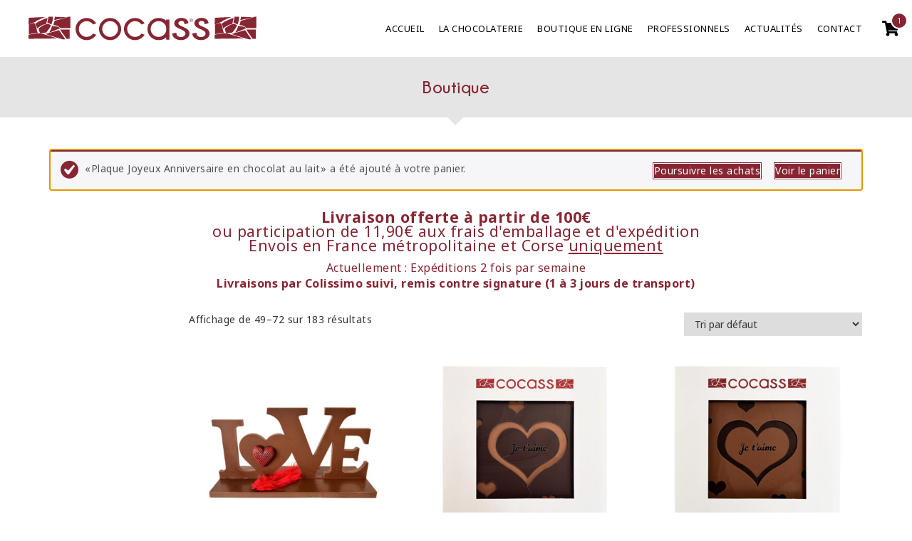

--- FILE ---
content_type: text/html; charset=UTF-8
request_url: https://www.cocass.fr/boutique/?add-to-cart=3205&product-page=3
body_size: 18441
content:
<!DOCTYPE html>
<html lang="fr-FR" class="no-js">
<head>
  <meta charset="UTF-8" />
  <title>Vente en ligne de chocolat artisanal Cocass pur cacao</title>
  <meta http-equiv="content-type" content="text/html; charset=UTF-8" />
  <meta http-equiv="content-language" content="fr-FR" />
  <meta name="viewport" content="width=device-width, initial-scale=1" />
  <meta name="description" content="" />
  <meta name="owner" content="Chocolaterie Cocass" />
  <meta name="copyright" content="Copyright © Chocolaterie Cocass" />
  <meta name="author" content="Chocolaterie Cocass" />
  <meta name="revision" content="1.0" />
  <meta name="robots" content="index,follow,all" />
  <meta name="revisit-after" content="14 days" />
  <meta name="viewport" content="user-scalable=no, width=device-width, initial-scale=1, maximum-scale=1" />
  <meta name="twitter:title" content="Vente en ligne de chocolat artisanal Cocass pur cacao" />
  <meta name="twitter:description" content="" />
  <meta property="og:title" content="Vente en ligne de chocolat artisanal Cocass pur cacao" />
  <meta property="og:description" content="" />
  <meta property="og:url" content="https://www.cocass.fr" />
  <!--[if lt IE 9]>
  <script src="/js/html5.js"></script>
  <![endif]-->
  <script>(function(html){html.className = html.className.replace(/\bno-js\b/,'js')})(document.documentElement);</script>
<meta name='robots' content='max-image-preview:large' />
<script type='application/javascript'  id='pys-version-script'>console.log('PixelYourSite Free version 11.1.4.2');</script>
<link rel='dns-prefetch' href='//www.googletagmanager.com' />
<style id='wp-img-auto-sizes-contain-inline-css' type='text/css'>
img:is([sizes=auto i],[sizes^="auto," i]){contain-intrinsic-size:3000px 1500px}
/*# sourceURL=wp-img-auto-sizes-contain-inline-css */
</style>
<style id='wp-block-library-inline-css' type='text/css'>
:root{--wp-block-synced-color:#7a00df;--wp-block-synced-color--rgb:122,0,223;--wp-bound-block-color:var(--wp-block-synced-color);--wp-editor-canvas-background:#ddd;--wp-admin-theme-color:#007cba;--wp-admin-theme-color--rgb:0,124,186;--wp-admin-theme-color-darker-10:#006ba1;--wp-admin-theme-color-darker-10--rgb:0,107,160.5;--wp-admin-theme-color-darker-20:#005a87;--wp-admin-theme-color-darker-20--rgb:0,90,135;--wp-admin-border-width-focus:2px}@media (min-resolution:192dpi){:root{--wp-admin-border-width-focus:1.5px}}.wp-element-button{cursor:pointer}:root .has-very-light-gray-background-color{background-color:#eee}:root .has-very-dark-gray-background-color{background-color:#313131}:root .has-very-light-gray-color{color:#eee}:root .has-very-dark-gray-color{color:#313131}:root .has-vivid-green-cyan-to-vivid-cyan-blue-gradient-background{background:linear-gradient(135deg,#00d084,#0693e3)}:root .has-purple-crush-gradient-background{background:linear-gradient(135deg,#34e2e4,#4721fb 50%,#ab1dfe)}:root .has-hazy-dawn-gradient-background{background:linear-gradient(135deg,#faaca8,#dad0ec)}:root .has-subdued-olive-gradient-background{background:linear-gradient(135deg,#fafae1,#67a671)}:root .has-atomic-cream-gradient-background{background:linear-gradient(135deg,#fdd79a,#004a59)}:root .has-nightshade-gradient-background{background:linear-gradient(135deg,#330968,#31cdcf)}:root .has-midnight-gradient-background{background:linear-gradient(135deg,#020381,#2874fc)}:root{--wp--preset--font-size--normal:16px;--wp--preset--font-size--huge:42px}.has-regular-font-size{font-size:1em}.has-larger-font-size{font-size:2.625em}.has-normal-font-size{font-size:var(--wp--preset--font-size--normal)}.has-huge-font-size{font-size:var(--wp--preset--font-size--huge)}.has-text-align-center{text-align:center}.has-text-align-left{text-align:left}.has-text-align-right{text-align:right}.has-fit-text{white-space:nowrap!important}#end-resizable-editor-section{display:none}.aligncenter{clear:both}.items-justified-left{justify-content:flex-start}.items-justified-center{justify-content:center}.items-justified-right{justify-content:flex-end}.items-justified-space-between{justify-content:space-between}.screen-reader-text{border:0;clip-path:inset(50%);height:1px;margin:-1px;overflow:hidden;padding:0;position:absolute;width:1px;word-wrap:normal!important}.screen-reader-text:focus{background-color:#ddd;clip-path:none;color:#444;display:block;font-size:1em;height:auto;left:5px;line-height:normal;padding:15px 23px 14px;text-decoration:none;top:5px;width:auto;z-index:100000}html :where(.has-border-color){border-style:solid}html :where([style*=border-top-color]){border-top-style:solid}html :where([style*=border-right-color]){border-right-style:solid}html :where([style*=border-bottom-color]){border-bottom-style:solid}html :where([style*=border-left-color]){border-left-style:solid}html :where([style*=border-width]){border-style:solid}html :where([style*=border-top-width]){border-top-style:solid}html :where([style*=border-right-width]){border-right-style:solid}html :where([style*=border-bottom-width]){border-bottom-style:solid}html :where([style*=border-left-width]){border-left-style:solid}html :where(img[class*=wp-image-]){height:auto;max-width:100%}:where(figure){margin:0 0 1em}html :where(.is-position-sticky){--wp-admin--admin-bar--position-offset:var(--wp-admin--admin-bar--height,0px)}@media screen and (max-width:600px){html :where(.is-position-sticky){--wp-admin--admin-bar--position-offset:0px}}

/*# sourceURL=wp-block-library-inline-css */
</style><link rel='stylesheet' id='wc-blocks-style-css' href='https://www.cocass.fr/wp-content/plugins/woocommerce/assets/client/blocks/wc-blocks.css?ver=wc-10.3.7' type='text/css' media='all' />
<style id='global-styles-inline-css' type='text/css'>
:root{--wp--preset--aspect-ratio--square: 1;--wp--preset--aspect-ratio--4-3: 4/3;--wp--preset--aspect-ratio--3-4: 3/4;--wp--preset--aspect-ratio--3-2: 3/2;--wp--preset--aspect-ratio--2-3: 2/3;--wp--preset--aspect-ratio--16-9: 16/9;--wp--preset--aspect-ratio--9-16: 9/16;--wp--preset--color--black: #000000;--wp--preset--color--cyan-bluish-gray: #abb8c3;--wp--preset--color--white: #ffffff;--wp--preset--color--pale-pink: #f78da7;--wp--preset--color--vivid-red: #cf2e2e;--wp--preset--color--luminous-vivid-orange: #ff6900;--wp--preset--color--luminous-vivid-amber: #fcb900;--wp--preset--color--light-green-cyan: #7bdcb5;--wp--preset--color--vivid-green-cyan: #00d084;--wp--preset--color--pale-cyan-blue: #8ed1fc;--wp--preset--color--vivid-cyan-blue: #0693e3;--wp--preset--color--vivid-purple: #9b51e0;--wp--preset--gradient--vivid-cyan-blue-to-vivid-purple: linear-gradient(135deg,rgb(6,147,227) 0%,rgb(155,81,224) 100%);--wp--preset--gradient--light-green-cyan-to-vivid-green-cyan: linear-gradient(135deg,rgb(122,220,180) 0%,rgb(0,208,130) 100%);--wp--preset--gradient--luminous-vivid-amber-to-luminous-vivid-orange: linear-gradient(135deg,rgb(252,185,0) 0%,rgb(255,105,0) 100%);--wp--preset--gradient--luminous-vivid-orange-to-vivid-red: linear-gradient(135deg,rgb(255,105,0) 0%,rgb(207,46,46) 100%);--wp--preset--gradient--very-light-gray-to-cyan-bluish-gray: linear-gradient(135deg,rgb(238,238,238) 0%,rgb(169,184,195) 100%);--wp--preset--gradient--cool-to-warm-spectrum: linear-gradient(135deg,rgb(74,234,220) 0%,rgb(151,120,209) 20%,rgb(207,42,186) 40%,rgb(238,44,130) 60%,rgb(251,105,98) 80%,rgb(254,248,76) 100%);--wp--preset--gradient--blush-light-purple: linear-gradient(135deg,rgb(255,206,236) 0%,rgb(152,150,240) 100%);--wp--preset--gradient--blush-bordeaux: linear-gradient(135deg,rgb(254,205,165) 0%,rgb(254,45,45) 50%,rgb(107,0,62) 100%);--wp--preset--gradient--luminous-dusk: linear-gradient(135deg,rgb(255,203,112) 0%,rgb(199,81,192) 50%,rgb(65,88,208) 100%);--wp--preset--gradient--pale-ocean: linear-gradient(135deg,rgb(255,245,203) 0%,rgb(182,227,212) 50%,rgb(51,167,181) 100%);--wp--preset--gradient--electric-grass: linear-gradient(135deg,rgb(202,248,128) 0%,rgb(113,206,126) 100%);--wp--preset--gradient--midnight: linear-gradient(135deg,rgb(2,3,129) 0%,rgb(40,116,252) 100%);--wp--preset--font-size--small: 13px;--wp--preset--font-size--medium: 20px;--wp--preset--font-size--large: 36px;--wp--preset--font-size--x-large: 42px;--wp--preset--spacing--20: 0.44rem;--wp--preset--spacing--30: 0.67rem;--wp--preset--spacing--40: 1rem;--wp--preset--spacing--50: 1.5rem;--wp--preset--spacing--60: 2.25rem;--wp--preset--spacing--70: 3.38rem;--wp--preset--spacing--80: 5.06rem;--wp--preset--shadow--natural: 6px 6px 9px rgba(0, 0, 0, 0.2);--wp--preset--shadow--deep: 12px 12px 50px rgba(0, 0, 0, 0.4);--wp--preset--shadow--sharp: 6px 6px 0px rgba(0, 0, 0, 0.2);--wp--preset--shadow--outlined: 6px 6px 0px -3px rgb(255, 255, 255), 6px 6px rgb(0, 0, 0);--wp--preset--shadow--crisp: 6px 6px 0px rgb(0, 0, 0);}:where(.is-layout-flex){gap: 0.5em;}:where(.is-layout-grid){gap: 0.5em;}body .is-layout-flex{display: flex;}.is-layout-flex{flex-wrap: wrap;align-items: center;}.is-layout-flex > :is(*, div){margin: 0;}body .is-layout-grid{display: grid;}.is-layout-grid > :is(*, div){margin: 0;}:where(.wp-block-columns.is-layout-flex){gap: 2em;}:where(.wp-block-columns.is-layout-grid){gap: 2em;}:where(.wp-block-post-template.is-layout-flex){gap: 1.25em;}:where(.wp-block-post-template.is-layout-grid){gap: 1.25em;}.has-black-color{color: var(--wp--preset--color--black) !important;}.has-cyan-bluish-gray-color{color: var(--wp--preset--color--cyan-bluish-gray) !important;}.has-white-color{color: var(--wp--preset--color--white) !important;}.has-pale-pink-color{color: var(--wp--preset--color--pale-pink) !important;}.has-vivid-red-color{color: var(--wp--preset--color--vivid-red) !important;}.has-luminous-vivid-orange-color{color: var(--wp--preset--color--luminous-vivid-orange) !important;}.has-luminous-vivid-amber-color{color: var(--wp--preset--color--luminous-vivid-amber) !important;}.has-light-green-cyan-color{color: var(--wp--preset--color--light-green-cyan) !important;}.has-vivid-green-cyan-color{color: var(--wp--preset--color--vivid-green-cyan) !important;}.has-pale-cyan-blue-color{color: var(--wp--preset--color--pale-cyan-blue) !important;}.has-vivid-cyan-blue-color{color: var(--wp--preset--color--vivid-cyan-blue) !important;}.has-vivid-purple-color{color: var(--wp--preset--color--vivid-purple) !important;}.has-black-background-color{background-color: var(--wp--preset--color--black) !important;}.has-cyan-bluish-gray-background-color{background-color: var(--wp--preset--color--cyan-bluish-gray) !important;}.has-white-background-color{background-color: var(--wp--preset--color--white) !important;}.has-pale-pink-background-color{background-color: var(--wp--preset--color--pale-pink) !important;}.has-vivid-red-background-color{background-color: var(--wp--preset--color--vivid-red) !important;}.has-luminous-vivid-orange-background-color{background-color: var(--wp--preset--color--luminous-vivid-orange) !important;}.has-luminous-vivid-amber-background-color{background-color: var(--wp--preset--color--luminous-vivid-amber) !important;}.has-light-green-cyan-background-color{background-color: var(--wp--preset--color--light-green-cyan) !important;}.has-vivid-green-cyan-background-color{background-color: var(--wp--preset--color--vivid-green-cyan) !important;}.has-pale-cyan-blue-background-color{background-color: var(--wp--preset--color--pale-cyan-blue) !important;}.has-vivid-cyan-blue-background-color{background-color: var(--wp--preset--color--vivid-cyan-blue) !important;}.has-vivid-purple-background-color{background-color: var(--wp--preset--color--vivid-purple) !important;}.has-black-border-color{border-color: var(--wp--preset--color--black) !important;}.has-cyan-bluish-gray-border-color{border-color: var(--wp--preset--color--cyan-bluish-gray) !important;}.has-white-border-color{border-color: var(--wp--preset--color--white) !important;}.has-pale-pink-border-color{border-color: var(--wp--preset--color--pale-pink) !important;}.has-vivid-red-border-color{border-color: var(--wp--preset--color--vivid-red) !important;}.has-luminous-vivid-orange-border-color{border-color: var(--wp--preset--color--luminous-vivid-orange) !important;}.has-luminous-vivid-amber-border-color{border-color: var(--wp--preset--color--luminous-vivid-amber) !important;}.has-light-green-cyan-border-color{border-color: var(--wp--preset--color--light-green-cyan) !important;}.has-vivid-green-cyan-border-color{border-color: var(--wp--preset--color--vivid-green-cyan) !important;}.has-pale-cyan-blue-border-color{border-color: var(--wp--preset--color--pale-cyan-blue) !important;}.has-vivid-cyan-blue-border-color{border-color: var(--wp--preset--color--vivid-cyan-blue) !important;}.has-vivid-purple-border-color{border-color: var(--wp--preset--color--vivid-purple) !important;}.has-vivid-cyan-blue-to-vivid-purple-gradient-background{background: var(--wp--preset--gradient--vivid-cyan-blue-to-vivid-purple) !important;}.has-light-green-cyan-to-vivid-green-cyan-gradient-background{background: var(--wp--preset--gradient--light-green-cyan-to-vivid-green-cyan) !important;}.has-luminous-vivid-amber-to-luminous-vivid-orange-gradient-background{background: var(--wp--preset--gradient--luminous-vivid-amber-to-luminous-vivid-orange) !important;}.has-luminous-vivid-orange-to-vivid-red-gradient-background{background: var(--wp--preset--gradient--luminous-vivid-orange-to-vivid-red) !important;}.has-very-light-gray-to-cyan-bluish-gray-gradient-background{background: var(--wp--preset--gradient--very-light-gray-to-cyan-bluish-gray) !important;}.has-cool-to-warm-spectrum-gradient-background{background: var(--wp--preset--gradient--cool-to-warm-spectrum) !important;}.has-blush-light-purple-gradient-background{background: var(--wp--preset--gradient--blush-light-purple) !important;}.has-blush-bordeaux-gradient-background{background: var(--wp--preset--gradient--blush-bordeaux) !important;}.has-luminous-dusk-gradient-background{background: var(--wp--preset--gradient--luminous-dusk) !important;}.has-pale-ocean-gradient-background{background: var(--wp--preset--gradient--pale-ocean) !important;}.has-electric-grass-gradient-background{background: var(--wp--preset--gradient--electric-grass) !important;}.has-midnight-gradient-background{background: var(--wp--preset--gradient--midnight) !important;}.has-small-font-size{font-size: var(--wp--preset--font-size--small) !important;}.has-medium-font-size{font-size: var(--wp--preset--font-size--medium) !important;}.has-large-font-size{font-size: var(--wp--preset--font-size--large) !important;}.has-x-large-font-size{font-size: var(--wp--preset--font-size--x-large) !important;}
/*# sourceURL=global-styles-inline-css */
</style>

<style id='classic-theme-styles-inline-css' type='text/css'>
/*! This file is auto-generated */
.wp-block-button__link{color:#fff;background-color:#32373c;border-radius:9999px;box-shadow:none;text-decoration:none;padding:calc(.667em + 2px) calc(1.333em + 2px);font-size:1.125em}.wp-block-file__button{background:#32373c;color:#fff;text-decoration:none}
/*# sourceURL=/wp-includes/css/classic-themes.min.css */
</style>
<link rel='stylesheet' id='contact-form-7-css' href='https://www.cocass.fr/wp-content/plugins/contact-form-7/includes/css/styles.css?ver=6.1.4' type='text/css' media='all' />
<style id='contact-form-7-inline-css' type='text/css'>
.wpcf7 .wpcf7-recaptcha iframe {margin-bottom: 0;}.wpcf7 .wpcf7-recaptcha[data-align="center"] > div {margin: 0 auto;}.wpcf7 .wpcf7-recaptcha[data-align="right"] > div {margin: 0 0 0 auto;}
/*# sourceURL=contact-form-7-inline-css */
</style>
<link rel='stylesheet' id='woocommerce-layout-css' href='https://www.cocass.fr/wp-content/plugins/woocommerce/assets/css/woocommerce-layout.css?ver=10.3.7' type='text/css' media='all' />
<link rel='stylesheet' id='woocommerce-smallscreen-css' href='https://www.cocass.fr/wp-content/plugins/woocommerce/assets/css/woocommerce-smallscreen.css?ver=10.3.7' type='text/css' media='only screen and (max-width: 768px)' />
<link rel='stylesheet' id='woocommerce-general-css' href='https://www.cocass.fr/wp-content/plugins/woocommerce/assets/css/woocommerce.css?ver=10.3.7' type='text/css' media='all' />
<style id='woocommerce-inline-inline-css' type='text/css'>
.woocommerce form .form-row .required { visibility: visible; }
/*# sourceURL=woocommerce-inline-inline-css */
</style>
<link rel='stylesheet' id='woo-variation-swatches-css' href='https://www.cocass.fr/wp-content/plugins/woo-variation-swatches/assets/css/frontend.min.css?ver=1765297516' type='text/css' media='all' />
<style id='woo-variation-swatches-inline-css' type='text/css'>
:root {
--wvs-tick:url("data:image/svg+xml;utf8,%3Csvg filter='drop-shadow(0px 0px 2px rgb(0 0 0 / .8))' xmlns='http://www.w3.org/2000/svg'  viewBox='0 0 30 30'%3E%3Cpath fill='none' stroke='%23ffffff' stroke-linecap='round' stroke-linejoin='round' stroke-width='4' d='M4 16L11 23 27 7'/%3E%3C/svg%3E");

--wvs-cross:url("data:image/svg+xml;utf8,%3Csvg filter='drop-shadow(0px 0px 5px rgb(255 255 255 / .6))' xmlns='http://www.w3.org/2000/svg' width='72px' height='72px' viewBox='0 0 24 24'%3E%3Cpath fill='none' stroke='%23ff0000' stroke-linecap='round' stroke-width='0.6' d='M5 5L19 19M19 5L5 19'/%3E%3C/svg%3E");
--wvs-single-product-item-width:30px;
--wvs-single-product-item-height:30px;
--wvs-single-product-item-font-size:16px}
/*# sourceURL=woo-variation-swatches-inline-css */
</style>
<link rel='stylesheet' id='brands-styles-css' href='https://www.cocass.fr/wp-content/plugins/woocommerce/assets/css/brands.css?ver=10.3.7' type='text/css' media='all' />
<link rel='stylesheet' id='sib-front-css-css' href='https://www.cocass.fr/wp-content/plugins/mailin/css/mailin-front.css?ver=6.9' type='text/css' media='all' />
<script type="text/javascript" id="woocommerce-google-analytics-integration-gtag-js-after">
/* <![CDATA[ */
/* Google Analytics for WooCommerce (gtag.js) */
					window.dataLayer = window.dataLayer || [];
					function gtag(){dataLayer.push(arguments);}
					// Set up default consent state.
					for ( const mode of [{"analytics_storage":"denied","ad_storage":"denied","ad_user_data":"denied","ad_personalization":"denied","region":["AT","BE","BG","HR","CY","CZ","DK","EE","FI","FR","DE","GR","HU","IS","IE","IT","LV","LI","LT","LU","MT","NL","NO","PL","PT","RO","SK","SI","ES","SE","GB","CH"]}] || [] ) {
						gtag( "consent", "default", { "wait_for_update": 500, ...mode } );
					}
					gtag("js", new Date());
					gtag("set", "developer_id.dOGY3NW", true);
					gtag("config", "G-LPP30DRXDL", {"track_404":true,"allow_google_signals":true,"logged_in":false,"linker":{"domains":[],"allow_incoming":false},"custom_map":{"dimension1":"logged_in"}});
//# sourceURL=woocommerce-google-analytics-integration-gtag-js-after
/* ]]> */
</script>
<script type="text/javascript" id="jquery-core-js-extra">
/* <![CDATA[ */
var pysFacebookRest = {"restApiUrl":"https://www.cocass.fr/wp-json/pys-facebook/v1/event","debug":""};
//# sourceURL=jquery-core-js-extra
/* ]]> */
</script>
<script type="text/javascript" src="https://www.cocass.fr/wp-includes/js/jquery/jquery.min.js?ver=3.7.1" id="jquery-core-js"></script>
<script type="text/javascript" src="https://www.cocass.fr/wp-includes/js/jquery/jquery-migrate.min.js?ver=3.4.1" id="jquery-migrate-js"></script>
<script type="text/javascript" src="https://www.cocass.fr/wp-content/plugins/woocommerce/assets/js/jquery-blockui/jquery.blockUI.min.js?ver=2.7.0-wc.10.3.7" id="wc-jquery-blockui-js" data-wp-strategy="defer"></script>
<script type="text/javascript" id="wc-add-to-cart-js-extra">
/* <![CDATA[ */
var wc_add_to_cart_params = {"ajax_url":"/wp-admin/admin-ajax.php","wc_ajax_url":"/?wc-ajax=%%endpoint%%","i18n_view_cart":"Voir le panier","cart_url":"https://www.cocass.fr/panier/","is_cart":"","cart_redirect_after_add":"no"};
//# sourceURL=wc-add-to-cart-js-extra
/* ]]> */
</script>
<script type="text/javascript" src="https://www.cocass.fr/wp-content/plugins/woocommerce/assets/js/frontend/add-to-cart.min.js?ver=10.3.7" id="wc-add-to-cart-js" defer="defer" data-wp-strategy="defer"></script>
<script type="text/javascript" src="https://www.cocass.fr/wp-content/plugins/woocommerce/assets/js/js-cookie/js.cookie.min.js?ver=2.1.4-wc.10.3.7" id="wc-js-cookie-js" defer="defer" data-wp-strategy="defer"></script>
<script type="text/javascript" id="woocommerce-js-extra">
/* <![CDATA[ */
var woocommerce_params = {"ajax_url":"/wp-admin/admin-ajax.php","wc_ajax_url":"/?wc-ajax=%%endpoint%%","i18n_password_show":"Afficher le mot de passe","i18n_password_hide":"Masquer le mot de passe"};
//# sourceURL=woocommerce-js-extra
/* ]]> */
</script>
<script type="text/javascript" src="https://www.cocass.fr/wp-content/plugins/woocommerce/assets/js/frontend/woocommerce.min.js?ver=10.3.7" id="woocommerce-js" defer="defer" data-wp-strategy="defer"></script>
<script type="text/javascript" src="https://www.cocass.fr/wp-content/plugins/pixelyoursite/dist/scripts/jquery.bind-first-0.2.3.min.js?ver=0.2.3" id="jquery-bind-first-js"></script>
<script type="text/javascript" src="https://www.cocass.fr/wp-content/plugins/pixelyoursite/dist/scripts/js.cookie-2.1.3.min.js?ver=2.1.3" id="js-cookie-pys-js"></script>
<script type="text/javascript" src="https://www.cocass.fr/wp-content/plugins/pixelyoursite/dist/scripts/tld.min.js?ver=2.3.1" id="js-tld-js"></script>
<script type="text/javascript" id="pys-js-extra">
/* <![CDATA[ */
var pysOptions = {"staticEvents":{"facebook":{"init_event":[{"delay":0,"type":"static","ajaxFire":false,"name":"PageView","pixelIds":["3605755486380445"],"eventID":"2c084ce5-1e6b-4528-ad57-e90f4cf0b8fb","params":{"page_title":"Boutique","post_type":"page","post_id":2,"plugin":"PixelYourSite","user_role":"guest","event_url":"www.cocass.fr/boutique/"},"e_id":"init_event","ids":[],"hasTimeWindow":false,"timeWindow":0,"woo_order":"","edd_order":""}]}},"dynamicEvents":[],"triggerEvents":[],"triggerEventTypes":[],"facebook":{"pixelIds":["3605755486380445"],"advancedMatching":{"external_id":"efddeeffefaaefdfbfbeacecd"},"advancedMatchingEnabled":true,"removeMetadata":false,"wooVariableAsSimple":false,"serverApiEnabled":true,"wooCRSendFromServer":false,"send_external_id":null,"enabled_medical":false,"do_not_track_medical_param":["event_url","post_title","page_title","landing_page","content_name","categories","category_name","tags"],"meta_ldu":false},"debug":"","siteUrl":"https://www.cocass.fr","ajaxUrl":"https://www.cocass.fr/wp-admin/admin-ajax.php","ajax_event":"3722f8db46","enable_remove_download_url_param":"1","cookie_duration":"7","last_visit_duration":"60","enable_success_send_form":"","ajaxForServerEvent":"1","ajaxForServerStaticEvent":"1","useSendBeacon":"1","send_external_id":"1","external_id_expire":"180","track_cookie_for_subdomains":"1","google_consent_mode":"1","gdpr":{"ajax_enabled":false,"all_disabled_by_api":false,"facebook_disabled_by_api":false,"analytics_disabled_by_api":false,"google_ads_disabled_by_api":false,"pinterest_disabled_by_api":false,"bing_disabled_by_api":false,"reddit_disabled_by_api":false,"externalID_disabled_by_api":false,"facebook_prior_consent_enabled":true,"analytics_prior_consent_enabled":true,"google_ads_prior_consent_enabled":null,"pinterest_prior_consent_enabled":true,"bing_prior_consent_enabled":true,"cookiebot_integration_enabled":false,"cookiebot_facebook_consent_category":"marketing","cookiebot_analytics_consent_category":"statistics","cookiebot_tiktok_consent_category":"marketing","cookiebot_google_ads_consent_category":"marketing","cookiebot_pinterest_consent_category":"marketing","cookiebot_bing_consent_category":"marketing","consent_magic_integration_enabled":false,"real_cookie_banner_integration_enabled":false,"cookie_notice_integration_enabled":false,"cookie_law_info_integration_enabled":false,"analytics_storage":{"enabled":true,"value":"granted","filter":false},"ad_storage":{"enabled":true,"value":"granted","filter":false},"ad_user_data":{"enabled":true,"value":"granted","filter":false},"ad_personalization":{"enabled":true,"value":"granted","filter":false}},"cookie":{"disabled_all_cookie":false,"disabled_start_session_cookie":false,"disabled_advanced_form_data_cookie":false,"disabled_landing_page_cookie":false,"disabled_first_visit_cookie":false,"disabled_trafficsource_cookie":false,"disabled_utmTerms_cookie":false,"disabled_utmId_cookie":false},"tracking_analytics":{"TrafficSource":"direct","TrafficLanding":"undefined","TrafficUtms":[],"TrafficUtmsId":[]},"GATags":{"ga_datalayer_type":"default","ga_datalayer_name":"dataLayerPYS"},"woo":{"enabled":true,"enabled_save_data_to_orders":true,"addToCartOnButtonEnabled":true,"addToCartOnButtonValueEnabled":true,"addToCartOnButtonValueOption":"price","singleProductId":null,"removeFromCartSelector":"form.woocommerce-cart-form .remove","addToCartCatchMethod":"add_cart_hook","is_order_received_page":false,"containOrderId":false},"edd":{"enabled":false},"cache_bypass":"1769064275"};
//# sourceURL=pys-js-extra
/* ]]> */
</script>
<script type="text/javascript" src="https://www.cocass.fr/wp-content/plugins/pixelyoursite/dist/scripts/public.js?ver=11.1.4.2" id="pys-js"></script>
<script type="text/javascript" id="sib-front-js-js-extra">
/* <![CDATA[ */
var sibErrMsg = {"invalidMail":"Veuillez entrer une adresse e-mail valide.","requiredField":"Veuillez compl\u00e9ter les champs obligatoires.","invalidDateFormat":"Veuillez entrer une date valide.","invalidSMSFormat":"Veuillez entrer une num\u00e9ro de t\u00e9l\u00e9phone valide."};
var ajax_sib_front_object = {"ajax_url":"https://www.cocass.fr/wp-admin/admin-ajax.php","ajax_nonce":"5a1a68184c","flag_url":"https://www.cocass.fr/wp-content/plugins/mailin/img/flags/"};
//# sourceURL=sib-front-js-js-extra
/* ]]> */
</script>
<script type="text/javascript" src="https://www.cocass.fr/wp-content/plugins/mailin/js/mailin-front.js?ver=1762286781" id="sib-front-js-js"></script>
<link rel="canonical" href="https://www.cocass.fr/boutique/" />
<link rel='shortlink' href='https://www.cocass.fr/?p=2' />
<meta name="facebook-domain-verification" content="ko3il048ufztlutykkvgimetnzq91c" /><!-- Google site verification - Google for WooCommerce -->
<meta name="google-site-verification" content="yv3IveCRJ-Ezmaup4u0RAT4adn7bCXpSW1NFHVHlOcY" />
<style type="text/css">
.navbar-nav > li#menu-item-775  { display: block !important; }
.navbar-nav > li#menu-item-1673 { display: none !important; }
.navbar-nav > li#menu-item-1731 { display: none !important; }
</style>
	<noscript><style>.woocommerce-product-gallery{ opacity: 1 !important; }</style></noscript>
	 
  <link rel="stylesheet" href="https://fonts.googleapis.com/css2?family=Noto+Sans:wght@100;300;400;700&display=swap">
  <link rel="stylesheet" href="/assets/bootstrap/css/bootstrap.css">
  <link rel="stylesheet" href="/assets/font-awesome/css/font-awesome.min.css">
  <link rel="stylesheet" href="/assets/css/animate.css">
  <link rel="stylesheet" href="/assets/css/magnific-popup.css">
  <link rel="stylesheet" href="/assets/flexslider/flexslider.css">
  <link rel="stylesheet" href="/assets/masonry.css">
  <link rel="stylesheet" href="/assets/swiper.min.css">
  <link rel="stylesheet" href="/assets/zoombox/zoombox.css">
  <link rel="stylesheet" href="/assets/css/form-elements.css">
  <link rel="stylesheet" href="/assets/css/media-queries.css">
  <link rel="stylesheet" href="/theme.css">
  <!--[if lt IE 9]>
  <script src="https://oss.maxcdn.com/libs/html5shiv/3.7.0/html5shiv.js"></script>
  <script src="https://oss.maxcdn.com/libs/respond.js/1.4.2/respond.min.js"></script>
  <![endif]-->
  <link rel="shortcut icon" href="/assets/ico/favicon.ico">
  <link rel="apple-touch-icon-precomposed" sizes="144x144" href="/assets/ico/apple-touch-icon-144-precomposed.png">
  <link rel="apple-touch-icon-precomposed" sizes="114x114" href="/assets/ico/apple-touch-icon-114-precomposed.png">
  <link rel="apple-touch-icon-precomposed" sizes="72x72" href="/assets/ico/apple-touch-icon-72-precomposed.png">
  <link rel="apple-touch-icon-precomposed" href="/assets/ico/apple-touch-icon-57-precomposed.png">
</head>
<body class="wp-singular page-template-default page page-id-2 wp-theme-cocass theme-cocass woocommerce-shop woocommerce woocommerce-page woocommerce-no-js woo-variation-swatches wvs-behavior-blur wvs-theme-cocass wvs-show-label wvs-tooltip">
  <nav class="navbar navbar-hidden" role="navigation">
    <div class="container">
      <div class="navbar-header">
        <button type="button" class="navbar-toggle collapsed" data-toggle="collapse" data-target="#main-menu">
          <span class="sr-only">Menu</span>
          <span class="icon-bar"></span>
          <span class="icon-bar"></span>
          <span class="icon-bar"></span>
        </button>
        <a href="https://www.cocass.fr/" class="navbar-brand"><img src="/assets/img/logo.svg" alt="Chocolaterie Cocass" /></a>
      </div>
      <div class="cart-button navbar-right">
        <a href="https://www.cocass.fr/panier/"><svg role="img" xmlns="http://www.w3.org/2000/svg" viewBox="0 0 576 512"><path d="M528.12 301.319l47.273-208C578.806 78.301 567.391 64 551.99 64H159.208l-9.166-44.81C147.758 8.021 137.93 0 126.529 0H24C10.745 0 0 10.745 0 24v16c0 13.255 10.745 24 24 24h69.883l70.248 343.435C147.325 417.1 136 435.222 136 456c0 30.928 25.072 56 56 56s56-25.072 56-56c0-15.674-6.447-29.835-16.824-40h209.647C430.447 426.165 424 440.326 424 456c0 30.928 25.072 56 56 56s56-25.072 56-56c0-22.172-12.888-41.332-31.579-50.405l5.517-24.276c3.413-15.018-8.002-29.319-23.403-29.319H218.117l-6.545-32h293.145c11.206 0 20.92-7.754 23.403-18.681z"></path></svg><span>1</span></a>
      </div>
      <div class="collapse navbar-collapse" id="main-menu">
        <div class="menu-menu-container"><ul id="main_menu" class="nav navbar-nav navbar-right">            <li id="menu-item-39" class="menu-item menu-item-type-post_type menu-item-object-page menu-item-home menu-item-39"><a title="Accueil" href="https://www.cocass.fr/">Accueil</a></li>
            <li id="menu-item-35" class="menu-item menu-item-type-post_type menu-item-object-page menu-item-35"><a title="La chocolaterie" href="https://www.cocass.fr/la-chocolaterie/">La chocolaterie</a></li>
            <li id="menu-item-775" class="menu-item menu-item-type-custom menu-item-object-custom menu-item-775"><a title="Boutique en ligne" href="/boutique-en-ligne/">Boutique en ligne</a></li>
            <li id="menu-item-1673" class="menu-item menu-item-type-custom menu-item-object-custom menu-item-has-children menu-item-1673 dropdown"><a title="Boutique en ligne Click &amp; Collect" href="#" data-toggle="dropdown" class="dropdown-toggle" aria-haspopup="true">Boutique en ligne <i>Click &#038; Collect</i> <span class="caret"></span></a>
            <ul role="menu" class="dropdown-menu">
              <li id="menu-item-776" class="menu-item menu-item-type-custom menu-item-object-custom menu-item-776"><a title="Tous les produits" href="/boutique/">Tous les produits</a></li>
              <li id="menu-item-773" class="menu-item menu-item-type-custom menu-item-object-custom menu-item-773"><a title="Coffrets Cocass" href="/categories-produits/coffrets-cocass/">Coffrets Cocass</a></li>
              <li id="menu-item-2201" class="menu-item menu-item-type-custom menu-item-object-custom menu-item-2201"><a title="Muffins&amp;Cookies" href="/categories-produits/muffins-et-cookies//">Muffins&#038;Cookies</a></li>
              <li id="menu-item-774" class="menu-item menu-item-type-custom menu-item-object-custom menu-item-774"><a title="Tablettes" href="/categories-produits/tablettes/">Tablettes</a></li>
              <li id="menu-item-6663" class="menu-item menu-item-type-custom menu-item-object-custom menu-item-6663"><a title="Bâtonnets Dégustation" href="https://www.cocass.fr/categories-produits/batonnets-degustation/">Bâtonnets Dégustation</a></li>
              <li id="menu-item-781" class="menu-item menu-item-type-custom menu-item-object-custom menu-item-781"><a title="Créations originales" href="/categories-produits/creations-originales/">Créations originales</a></li>
              <li id="menu-item-6786" class="menu-item menu-item-type-custom menu-item-object-custom menu-item-6786"><a title="Sucettes" href="https://www.cocass.fr/categories-produits/sucettes-en-chocolat/">Sucettes</a></li>
              <li id="menu-item-785" class="menu-item menu-item-type-custom menu-item-object-custom menu-item-785"><a title="Autres gourmandises" href="/categories-produits/tout-le-reste/">Autres gourmandises</a></li>
              <li id="menu-item-784" class="menu-item menu-item-type-custom menu-item-object-custom menu-item-784"><a title="Ingrédients &amp; Patisserie" href="https://www.cocass.fr/categories-produits/ingredients-patisserie/">Ingrédients &#038; Patisserie</a></li>
</ul>
</li>
            <li id="menu-item-1731" class="menu-item menu-item-type-custom menu-item-object-custom menu-item-has-children menu-item-1731 dropdown"><a title="Boutique en ligne Expédition" href="#" data-toggle="dropdown" class="dropdown-toggle" aria-haspopup="true">Boutique en ligne <i>Expédition</i> <span class="caret"></span></a>
            <ul role="menu" class="dropdown-menu">
              <li id="menu-item-6664" class="menu-item menu-item-type-custom menu-item-object-custom menu-item-6664"><a title="Tous les produits en expédition" href="https://www.cocass.fr/categories-produits/livraison/?boutique=expedition">Tous les produits en expédition</a></li>
              <li id="menu-item-1674" class="menu-item menu-item-type-custom menu-item-object-custom menu-item-1674"><a title="Coffrets Cocass" href="/categories-produits/coffrets-cocass-livraison/">Coffrets Cocass</a></li>
              <li id="menu-item-1675" class="menu-item menu-item-type-custom menu-item-object-custom menu-item-1675"><a title="Tablettes" href="/categories-produits/tablettes-livraison/">Tablettes</a></li>
              <li id="menu-item-6662" class="menu-item menu-item-type-custom menu-item-object-custom menu-item-6662"><a title="Bâtonnets Dégustation" href="https://www.cocass.fr/categories-produits/batonnets-degustation-livraison/">Bâtonnets Dégustation</a></li>
              <li id="menu-item-6788" class="menu-item menu-item-type-custom menu-item-object-custom menu-item-6788"><a title="Sucettes" href="https://www.cocass.fr/categories-produits/sucettes-en-chocolat-livraison/">Sucettes</a></li>
              <li id="menu-item-1728" class="menu-item menu-item-type-custom menu-item-object-custom menu-item-1728"><a title="Autres gourmandises" href="/categories-produits/tout-le-reste-livraison/">Autres gourmandises</a></li>
              <li id="menu-item-1676" class="menu-item menu-item-type-custom menu-item-object-custom menu-item-1676"><a title="Ingrédients &amp; Patisserie" href="/categories-produits/ingredients-livraison/">Ingrédients &#038; Patisserie</a></li>
</ul>
</li>
            <li id="menu-item-37" class="menu-item menu-item-type-post_type menu-item-object-page menu-item-37"><a title="Professionnels" href="https://www.cocass.fr/professionnels/">Professionnels</a></li>
            <li id="menu-item-1539" class="menu-item menu-item-type-post_type menu-item-object-page menu-item-1539"><a title="Actualités" href="https://www.cocass.fr/actualites/">Actualités</a></li>
            <li id="menu-item-220" class="menu-item menu-item-type-post_type menu-item-object-page menu-item-220"><a title="Contact" href="https://www.cocass.fr/contact/">Contact</a></li>
</ul></div> 
      </div>
    </div>
  </nav>
  <div class="content">
    <div id="page-2" class="post-2 page type-page status-publish hentry">
      <div class="page-title-container">
        <div class="container">
          <div class="row">
            <div class="col-sm-12 wow fadeIn">
              <h1>Boutique</h1>
            </div>
          </div>
        </div>
      </div>
      <div class="container">
<div class="woocommerce columns-3 "><div class="woocommerce-notices-wrapper">
	<div class="woocommerce-message" role="alert">
		&laquo;Plaque Joyeux Anniversaire en chocolat au lait&raquo; a été ajouté à votre panier. <a href="https://www.cocass.fr/panier/" class="button wc-forward">Voir le panier</a><a href="https://www.cocass.fr/boutique/" class="button">Poursuivre les achats</a>	</div>
</div><div class="shipping-informations">
  <h3><strong>Livraison offerte à partir de 100€</strong><br />ou participation de 11,90€ aux frais d'emballage et d'expédition<br />Envois en France métropolitaine et Corse <u>uniquement</u></h3>
  <p class="txt1">Actuellement : Expéditions 2 fois par semaine<br /><strong>Livraisons par Colissimo suivi, remis contre signature (1 à 3 jours de transport)</strong></p>
</div>
<div class="row">
  <div class="col-xs-12 col-sm-12 col-md-2 col-lg-2 categories">
  </div>
  <div class="col-xs-12 col-sm-12 col-md-10 col-lg-10">
<p class="woocommerce-result-count" role="alert" aria-relevant="all" >
	Affichage de 49&ndash;72 sur 183 résultats</p>
<form class="woocommerce-ordering" method="get">
		<select
		name="orderby"
		class="orderby"
					aria-label="Commande"
			>
					<option value="menu_order"  selected='selected'>Tri par défaut</option>
					<option value="popularity" >Tri par popularité</option>
					<option value="date" >Tri du plus récent au plus ancien</option>
					<option value="price" >Tri par tarif croissant</option>
					<option value="price-desc" >Tri par tarif décroissant</option>
			</select>
	<input type="hidden" name="paged" value="1" />
	<input type="hidden" name="add-to-cart" value="3205" /></form>
<ul class="products columns-3">
<li class="product type-product post-2285 status-publish first instock product_cat-creations-originales product_cat-drive has-post-thumbnail taxable shipping-taxable purchasable product-type-simple">
	<div><a href="https://www.cocass.fr/boutique/love-saint-valentin-chocolat-au-lait/" class="woocommerce-LoopProduct-link woocommerce-loop-product__link"><img fetchpriority="high" decoding="async" width="400" height="400" src="https://www.cocass.fr/wp-content/uploads/2021/02/Cocass-Love-chcocolat-lait-2-400x400.jpg" class="attachment-woocommerce_thumbnail size-woocommerce_thumbnail" alt="LOVE Chocolat au lait, dans sa boite cadeau transparente." srcset="https://www.cocass.fr/wp-content/uploads/2021/02/Cocass-Love-chcocolat-lait-2-400x400.jpg 400w, https://www.cocass.fr/wp-content/uploads/2021/02/Cocass-Love-chcocolat-lait-2-300x300.jpg 300w, https://www.cocass.fr/wp-content/uploads/2021/02/Cocass-Love-chcocolat-lait-2-1024x1024.jpg 1024w, https://www.cocass.fr/wp-content/uploads/2021/02/Cocass-Love-chcocolat-lait-2-150x150.jpg 150w, https://www.cocass.fr/wp-content/uploads/2021/02/Cocass-Love-chcocolat-lait-2-768x768.jpg 768w, https://www.cocass.fr/wp-content/uploads/2021/02/Cocass-Love-chcocolat-lait-2-800x800.jpg 800w, https://www.cocass.fr/wp-content/uploads/2021/02/Cocass-Love-chcocolat-lait-2-200x200.jpg 200w, https://www.cocass.fr/wp-content/uploads/2021/02/Cocass-Love-chcocolat-lait-2-50x50.jpg 50w, https://www.cocass.fr/wp-content/uploads/2021/02/Cocass-Love-chcocolat-lait-2-100x100.jpg 100w, https://www.cocass.fr/wp-content/uploads/2021/02/Cocass-Love-chcocolat-lait-2.jpg 1080w" sizes="(max-width: 400px) 100vw, 400px" /><h2 class="woocommerce-loop-product__title">LOVE Chocolat au lait, dans sa boite cadeau transparente.</h2>
	<span class="price"><span class="woocommerce-Price-amount amount"><bdi>19,00<span class="woocommerce-Price-currencySymbol">&euro;</span></bdi></span></span>
<div class="stock">Plus que 1 en stock</div></a><a href="/boutique/?add-to-cart=2285&#038;product-page=3" aria-describedby="woocommerce_loop_add_to_cart_link_describedby_2285" data-quantity="1" class="button product_type_simple add_to_cart_button ajax_add_to_cart" data-product_id="2285" data-product_sku="" aria-label="Ajouter au panier : &ldquo;LOVE Chocolat au lait, dans sa boite cadeau transparente.&rdquo;" rel="nofollow" data-success_message="« LOVE Chocolat au lait, dans sa boite cadeau transparente. » a été ajouté à votre panier" role="button">Ajouter au panier</a>	<span id="woocommerce_loop_add_to_cart_link_describedby_2285" class="screen-reader-text">
			</span>
</div></li>
<li class="product type-product post-3843 status-publish instock product_cat-creations-originales product_cat-drive has-post-thumbnail taxable shipping-taxable purchasable product-type-simple">
	<div><a href="https://www.cocass.fr/boutique/je-taime-saint-valentin-chocolat-noir/" class="woocommerce-LoopProduct-link woocommerce-loop-product__link"><img decoding="async" width="400" height="400" src="https://www.cocass.fr/wp-content/uploads/2022/02/Cocass-coffret-coeur-je-taime-chocolat-noir-400x400.jpg" class="attachment-woocommerce_thumbnail size-woocommerce_thumbnail" alt="Coffret Coeur Je t&#039;aime Chocolat noir" srcset="https://www.cocass.fr/wp-content/uploads/2022/02/Cocass-coffret-coeur-je-taime-chocolat-noir-400x400.jpg 400w, https://www.cocass.fr/wp-content/uploads/2022/02/Cocass-coffret-coeur-je-taime-chocolat-noir-300x300.jpg 300w, https://www.cocass.fr/wp-content/uploads/2022/02/Cocass-coffret-coeur-je-taime-chocolat-noir-1024x1024.jpg 1024w, https://www.cocass.fr/wp-content/uploads/2022/02/Cocass-coffret-coeur-je-taime-chocolat-noir-150x150.jpg 150w, https://www.cocass.fr/wp-content/uploads/2022/02/Cocass-coffret-coeur-je-taime-chocolat-noir-768x768.jpg 768w, https://www.cocass.fr/wp-content/uploads/2022/02/Cocass-coffret-coeur-je-taime-chocolat-noir-800x800.jpg 800w, https://www.cocass.fr/wp-content/uploads/2022/02/Cocass-coffret-coeur-je-taime-chocolat-noir-200x200.jpg 200w, https://www.cocass.fr/wp-content/uploads/2022/02/Cocass-coffret-coeur-je-taime-chocolat-noir-50x50.jpg 50w, https://www.cocass.fr/wp-content/uploads/2022/02/Cocass-coffret-coeur-je-taime-chocolat-noir-100x100.jpg 100w, https://www.cocass.fr/wp-content/uploads/2022/02/Cocass-coffret-coeur-je-taime-chocolat-noir.jpg 1080w" sizes="(max-width: 400px) 100vw, 400px" /><h2 class="woocommerce-loop-product__title">Coffret Coeur Je t&rsquo;aime Chocolat noir</h2>
	<span class="price"><span class="woocommerce-Price-amount amount"><bdi>24,00<span class="woocommerce-Price-currencySymbol">&euro;</span></bdi></span></span>
<div class="stock">Plus que 1 en stock</div></a><a href="/boutique/?add-to-cart=3843&#038;product-page=3" aria-describedby="woocommerce_loop_add_to_cart_link_describedby_3843" data-quantity="1" class="button product_type_simple add_to_cart_button ajax_add_to_cart" data-product_id="3843" data-product_sku="" aria-label="Ajouter au panier : &ldquo;Coffret Coeur Je t&#039;aime Chocolat noir&rdquo;" rel="nofollow" data-success_message="« Coffret Coeur Je t&#039;aime Chocolat noir » a été ajouté à votre panier" role="button">Ajouter au panier</a>	<span id="woocommerce_loop_add_to_cart_link_describedby_3843" class="screen-reader-text">
			</span>
</div></li>
<li class="product type-product post-3846 status-publish last instock product_cat-creations-originales product_cat-drive has-post-thumbnail taxable shipping-taxable purchasable product-type-simple">
	<div><a href="https://www.cocass.fr/boutique/je-taime-st-valentin-chocolat-au-lait/" class="woocommerce-LoopProduct-link woocommerce-loop-product__link"><img decoding="async" width="400" height="400" src="https://www.cocass.fr/wp-content/uploads/2022/02/Cocass-coffret-coeur-je-taime-chocolat-lait-400x400.jpg" class="attachment-woocommerce_thumbnail size-woocommerce_thumbnail" alt="Coffret Coeur Je t&#039;aime Chocolat au lait" srcset="https://www.cocass.fr/wp-content/uploads/2022/02/Cocass-coffret-coeur-je-taime-chocolat-lait-400x400.jpg 400w, https://www.cocass.fr/wp-content/uploads/2022/02/Cocass-coffret-coeur-je-taime-chocolat-lait-300x300.jpg 300w, https://www.cocass.fr/wp-content/uploads/2022/02/Cocass-coffret-coeur-je-taime-chocolat-lait-1024x1024.jpg 1024w, https://www.cocass.fr/wp-content/uploads/2022/02/Cocass-coffret-coeur-je-taime-chocolat-lait-150x150.jpg 150w, https://www.cocass.fr/wp-content/uploads/2022/02/Cocass-coffret-coeur-je-taime-chocolat-lait-768x768.jpg 768w, https://www.cocass.fr/wp-content/uploads/2022/02/Cocass-coffret-coeur-je-taime-chocolat-lait-800x800.jpg 800w, https://www.cocass.fr/wp-content/uploads/2022/02/Cocass-coffret-coeur-je-taime-chocolat-lait-200x200.jpg 200w, https://www.cocass.fr/wp-content/uploads/2022/02/Cocass-coffret-coeur-je-taime-chocolat-lait-50x50.jpg 50w, https://www.cocass.fr/wp-content/uploads/2022/02/Cocass-coffret-coeur-je-taime-chocolat-lait-100x100.jpg 100w, https://www.cocass.fr/wp-content/uploads/2022/02/Cocass-coffret-coeur-je-taime-chocolat-lait.jpg 1080w" sizes="(max-width: 400px) 100vw, 400px" /><h2 class="woocommerce-loop-product__title">Coffret Coeur Je t&rsquo;aime Chocolat au lait</h2>
	<span class="price"><span class="woocommerce-Price-amount amount"><bdi>24,00<span class="woocommerce-Price-currencySymbol">&euro;</span></bdi></span></span>
<div class="stock">Plus que 3 en stock</div></a><a href="/boutique/?add-to-cart=3846&#038;product-page=3" aria-describedby="woocommerce_loop_add_to_cart_link_describedby_3846" data-quantity="1" class="button product_type_simple add_to_cart_button ajax_add_to_cart" data-product_id="3846" data-product_sku="" aria-label="Ajouter au panier : &ldquo;Coffret Coeur Je t&#039;aime Chocolat au lait&rdquo;" rel="nofollow" data-success_message="« Coffret Coeur Je t&#039;aime Chocolat au lait » a été ajouté à votre panier" role="button">Ajouter au panier</a>	<span id="woocommerce_loop_add_to_cart_link_describedby_3846" class="screen-reader-text">
			</span>
</div></li>
<li class="product type-product post-7470 status-publish first outofstock product_cat-tout-le-reste-livraison product_cat-creations-originales product_cat-drive product_cat-livraison has-post-thumbnail taxable shipping-taxable purchasable product-type-simple">
	<div style="opacity:0.3;"><a href="https://www.cocass.fr/boutique/carre-damour-love/" class="woocommerce-LoopProduct-link woocommerce-loop-product__link"><img loading="lazy" decoding="async" width="400" height="400" src="https://www.cocass.fr/wp-content/uploads/2025/01/cocass-puzzle-merci-chocolat-noir-et-lait-400x400.jpg" class="attachment-woocommerce_thumbnail size-woocommerce_thumbnail" alt="cocass puzzle love chocolat noir et lait" srcset="https://www.cocass.fr/wp-content/uploads/2025/01/cocass-puzzle-merci-chocolat-noir-et-lait-400x400.jpg 400w, https://www.cocass.fr/wp-content/uploads/2025/01/cocass-puzzle-merci-chocolat-noir-et-lait-300x300.jpg 300w, https://www.cocass.fr/wp-content/uploads/2025/01/cocass-puzzle-merci-chocolat-noir-et-lait-1024x1024.jpg 1024w, https://www.cocass.fr/wp-content/uploads/2025/01/cocass-puzzle-merci-chocolat-noir-et-lait-150x150.jpg 150w, https://www.cocass.fr/wp-content/uploads/2025/01/cocass-puzzle-merci-chocolat-noir-et-lait-768x768.jpg 768w, https://www.cocass.fr/wp-content/uploads/2025/01/cocass-puzzle-merci-chocolat-noir-et-lait-800x800.jpg 800w, https://www.cocass.fr/wp-content/uploads/2025/01/cocass-puzzle-merci-chocolat-noir-et-lait-200x200.jpg 200w, https://www.cocass.fr/wp-content/uploads/2025/01/cocass-puzzle-merci-chocolat-noir-et-lait-50x50.jpg 50w, https://www.cocass.fr/wp-content/uploads/2025/01/cocass-puzzle-merci-chocolat-noir-et-lait-100x100.jpg 100w, https://www.cocass.fr/wp-content/uploads/2025/01/cocass-puzzle-merci-chocolat-noir-et-lait.jpg 1080w" sizes="auto, (max-width: 400px) 100vw, 400px" /><h2 class="woocommerce-loop-product__title">Carré d&rsquo;amour LOVE</h2>
	<span class="price"><span class="woocommerce-Price-amount amount"><bdi>10,90<span class="woocommerce-Price-currencySymbol">&euro;</span></bdi></span></span>
<div class="stock">Momentanément plus en stock</div></a><a href="https://www.cocass.fr/boutique/carre-damour-love/" aria-describedby="woocommerce_loop_add_to_cart_link_describedby_7470" data-quantity="1" class="button product_type_simple" data-product_id="7470" data-product_sku="" aria-label="En savoir plus sur &ldquo;Carré d&#039;amour LOVE&rdquo;" rel="nofollow" data-success_message="">En savoir plus</a>	<span id="woocommerce_loop_add_to_cart_link_describedby_7470" class="screen-reader-text">
			</span>
</div></li>
<li class="product type-product post-3085 status-publish instock product_cat-tout-le-reste-livraison product_cat-creations-originales product_cat-drive product_cat-livraison has-post-thumbnail taxable shipping-taxable purchasable product-type-simple">
	<div><a href="https://www.cocass.fr/boutique/dolicass-en-chocolat-noir/" class="woocommerce-LoopProduct-link woocommerce-loop-product__link"><img loading="lazy" decoding="async" width="400" height="400" src="https://www.cocass.fr/wp-content/uploads/2021/07/Cocass-dolicass-chocolat-noir-400x400.png" class="attachment-woocommerce_thumbnail size-woocommerce_thumbnail" alt="Cocass dolicass chocolat noir" srcset="https://www.cocass.fr/wp-content/uploads/2021/07/Cocass-dolicass-chocolat-noir-400x400.png 400w, https://www.cocass.fr/wp-content/uploads/2021/07/Cocass-dolicass-chocolat-noir-300x300.png 300w, https://www.cocass.fr/wp-content/uploads/2021/07/Cocass-dolicass-chocolat-noir-1024x1024.png 1024w, https://www.cocass.fr/wp-content/uploads/2021/07/Cocass-dolicass-chocolat-noir-150x150.png 150w, https://www.cocass.fr/wp-content/uploads/2021/07/Cocass-dolicass-chocolat-noir-768x768.png 768w, https://www.cocass.fr/wp-content/uploads/2021/07/Cocass-dolicass-chocolat-noir-800x800.png 800w, https://www.cocass.fr/wp-content/uploads/2021/07/Cocass-dolicass-chocolat-noir-200x200.png 200w, https://www.cocass.fr/wp-content/uploads/2021/07/Cocass-dolicass-chocolat-noir-50x50.png 50w, https://www.cocass.fr/wp-content/uploads/2021/07/Cocass-dolicass-chocolat-noir-100x100.png 100w, https://www.cocass.fr/wp-content/uploads/2021/07/Cocass-dolicass-chocolat-noir.png 1200w" sizes="auto, (max-width: 400px) 100vw, 400px" /><h2 class="woocommerce-loop-product__title">Dolicass en chocolat noir</h2>
	<span class="price"><span class="woocommerce-Price-amount amount"><bdi>3,00<span class="woocommerce-Price-currencySymbol">&euro;</span></bdi></span></span>
<div class="stock">Plus que 5 en stock</div></a><a href="/boutique/?add-to-cart=3085&#038;product-page=3" aria-describedby="woocommerce_loop_add_to_cart_link_describedby_3085" data-quantity="1" class="button product_type_simple add_to_cart_button ajax_add_to_cart" data-product_id="3085" data-product_sku="" aria-label="Ajouter au panier : &ldquo;Dolicass en chocolat noir&rdquo;" rel="nofollow" data-success_message="« Dolicass en chocolat noir » a été ajouté à votre panier" role="button">Ajouter au panier</a>	<span id="woocommerce_loop_add_to_cart_link_describedby_3085" class="screen-reader-text">
			</span>
</div></li>
<li class="product type-product post-3087 status-publish last instock product_cat-tout-le-reste-livraison product_cat-creations-originales product_cat-drive product_cat-livraison has-post-thumbnail taxable shipping-taxable purchasable product-type-simple">
	<div><a href="https://www.cocass.fr/boutique/dolicass-en-chocolat-au-lait/" class="woocommerce-LoopProduct-link woocommerce-loop-product__link"><img loading="lazy" decoding="async" width="400" height="400" src="https://www.cocass.fr/wp-content/uploads/2021/07/Dolicass-Lait-400x400.jpg" class="attachment-woocommerce_thumbnail size-woocommerce_thumbnail" alt="Dolicass en chocolat au lait" srcset="https://www.cocass.fr/wp-content/uploads/2021/07/Dolicass-Lait-400x400.jpg 400w, https://www.cocass.fr/wp-content/uploads/2021/07/Dolicass-Lait-300x300.jpg 300w, https://www.cocass.fr/wp-content/uploads/2021/07/Dolicass-Lait-1024x1024.jpg 1024w, https://www.cocass.fr/wp-content/uploads/2021/07/Dolicass-Lait-150x150.jpg 150w, https://www.cocass.fr/wp-content/uploads/2021/07/Dolicass-Lait-768x768.jpg 768w, https://www.cocass.fr/wp-content/uploads/2021/07/Dolicass-Lait-800x800.jpg 800w, https://www.cocass.fr/wp-content/uploads/2021/07/Dolicass-Lait-200x200.jpg 200w, https://www.cocass.fr/wp-content/uploads/2021/07/Dolicass-Lait.jpg 1200w" sizes="auto, (max-width: 400px) 100vw, 400px" /><h2 class="woocommerce-loop-product__title">Dolicass en chocolat au lait</h2>
	<span class="price"><span class="woocommerce-Price-amount amount"><bdi>3,00<span class="woocommerce-Price-currencySymbol">&euro;</span></bdi></span></span>
<div class="stock">En stock</div></a><a href="/boutique/?add-to-cart=3087&#038;product-page=3" aria-describedby="woocommerce_loop_add_to_cart_link_describedby_3087" data-quantity="1" class="button product_type_simple add_to_cart_button ajax_add_to_cart" data-product_id="3087" data-product_sku="" aria-label="Ajouter au panier : &ldquo;Dolicass en chocolat au lait&rdquo;" rel="nofollow" data-success_message="« Dolicass en chocolat au lait » a été ajouté à votre panier" role="button">Ajouter au panier</a>	<span id="woocommerce_loop_add_to_cart_link_describedby_3087" class="screen-reader-text">
			</span>
</div></li>
<li class="product type-product post-6534 status-publish first outofstock product_cat-drive product_cat-livraison product_cat-sucettes-en-chocolat product_cat-sucettes-en-chocolat-livraison has-post-thumbnail taxable shipping-taxable purchasable product-type-simple">
	<div><a href="https://www.cocass.fr/boutique/sucette-fleur-chocolat-noir/" class="woocommerce-LoopProduct-link woocommerce-loop-product__link"><img loading="lazy" decoding="async" width="400" height="400" src="https://www.cocass.fr/wp-content/uploads/2024/06/Cocass-sucette-fleur-noir-400x400.jpg" class="attachment-woocommerce_thumbnail size-woocommerce_thumbnail" alt="Sucette Fleur chocolat noir" srcset="https://www.cocass.fr/wp-content/uploads/2024/06/Cocass-sucette-fleur-noir-400x400.jpg 400w, https://www.cocass.fr/wp-content/uploads/2024/06/Cocass-sucette-fleur-noir-300x300.jpg 300w, https://www.cocass.fr/wp-content/uploads/2024/06/Cocass-sucette-fleur-noir-1024x1024.jpg 1024w, https://www.cocass.fr/wp-content/uploads/2024/06/Cocass-sucette-fleur-noir-150x150.jpg 150w, https://www.cocass.fr/wp-content/uploads/2024/06/Cocass-sucette-fleur-noir-768x768.jpg 768w, https://www.cocass.fr/wp-content/uploads/2024/06/Cocass-sucette-fleur-noir-800x800.jpg 800w, https://www.cocass.fr/wp-content/uploads/2024/06/Cocass-sucette-fleur-noir-200x200.jpg 200w, https://www.cocass.fr/wp-content/uploads/2024/06/Cocass-sucette-fleur-noir-50x50.jpg 50w, https://www.cocass.fr/wp-content/uploads/2024/06/Cocass-sucette-fleur-noir-100x100.jpg 100w, https://www.cocass.fr/wp-content/uploads/2024/06/Cocass-sucette-fleur-noir.jpg 1080w" sizes="auto, (max-width: 400px) 100vw, 400px" /><h2 class="woocommerce-loop-product__title">Sucette Fleur chocolat noir</h2>
	<span class="price"><span class="woocommerce-Price-amount amount"><bdi>3,00<span class="woocommerce-Price-currencySymbol">&euro;</span></bdi></span></span>
<div class="stock">Plus que 1 en stock</div></a><a href="https://www.cocass.fr/boutique/sucette-fleur-chocolat-noir/" aria-describedby="woocommerce_loop_add_to_cart_link_describedby_6534" data-quantity="1" class="button product_type_simple" data-product_id="6534" data-product_sku="" aria-label="En savoir plus sur &ldquo;Sucette Fleur chocolat noir&rdquo;" rel="nofollow" data-success_message="">En savoir plus</a>	<span id="woocommerce_loop_add_to_cart_link_describedby_6534" class="screen-reader-text">
			</span>
</div></li>
<li class="product type-product post-6537 status-publish instock product_cat-drive product_cat-livraison product_cat-sucettes-en-chocolat product_cat-sucettes-en-chocolat-livraison has-post-thumbnail taxable shipping-taxable purchasable product-type-simple">
	<div style="opacity:0.3;"><a href="https://www.cocass.fr/boutique/sucette-fleur-chocolat-au-lait/" class="woocommerce-LoopProduct-link woocommerce-loop-product__link"><img loading="lazy" decoding="async" width="400" height="400" src="https://www.cocass.fr/wp-content/uploads/2024/06/Cocass-sucette-fleur-lait-1-400x400.jpg" class="attachment-woocommerce_thumbnail size-woocommerce_thumbnail" alt="Cocass sucette fleur chocolat lait" srcset="https://www.cocass.fr/wp-content/uploads/2024/06/Cocass-sucette-fleur-lait-1-400x400.jpg 400w, https://www.cocass.fr/wp-content/uploads/2024/06/Cocass-sucette-fleur-lait-1-300x300.jpg 300w, https://www.cocass.fr/wp-content/uploads/2024/06/Cocass-sucette-fleur-lait-1-1024x1024.jpg 1024w, https://www.cocass.fr/wp-content/uploads/2024/06/Cocass-sucette-fleur-lait-1-150x150.jpg 150w, https://www.cocass.fr/wp-content/uploads/2024/06/Cocass-sucette-fleur-lait-1-768x768.jpg 768w, https://www.cocass.fr/wp-content/uploads/2024/06/Cocass-sucette-fleur-lait-1-800x800.jpg 800w, https://www.cocass.fr/wp-content/uploads/2024/06/Cocass-sucette-fleur-lait-1-200x200.jpg 200w, https://www.cocass.fr/wp-content/uploads/2024/06/Cocass-sucette-fleur-lait-1-50x50.jpg 50w, https://www.cocass.fr/wp-content/uploads/2024/06/Cocass-sucette-fleur-lait-1-100x100.jpg 100w, https://www.cocass.fr/wp-content/uploads/2024/06/Cocass-sucette-fleur-lait-1.jpg 1080w" sizes="auto, (max-width: 400px) 100vw, 400px" /><h2 class="woocommerce-loop-product__title">Sucette Fleur chocolat au lait</h2>
	<span class="price"><span class="woocommerce-Price-amount amount"><bdi>3,00<span class="woocommerce-Price-currencySymbol">&euro;</span></bdi></span></span>
<div class="stock">Momentanément plus en stock</div></a><a href="/boutique/?add-to-cart=6537&#038;product-page=3" aria-describedby="woocommerce_loop_add_to_cart_link_describedby_6537" data-quantity="1" class="button product_type_simple add_to_cart_button ajax_add_to_cart" data-product_id="6537" data-product_sku="" aria-label="Ajouter au panier : &ldquo;Sucette Fleur chocolat au lait&rdquo;" rel="nofollow" data-success_message="« Sucette Fleur chocolat au lait » a été ajouté à votre panier" role="button">Ajouter au panier</a>	<span id="woocommerce_loop_add_to_cart_link_describedby_6537" class="screen-reader-text">
			</span>
</div></li>
<li class="product type-product post-6536 status-publish last outofstock product_cat-drive product_cat-livraison product_cat-sucettes-en-chocolat product_cat-sucettes-en-chocolat-livraison has-post-thumbnail taxable shipping-taxable purchasable product-type-simple">
	<div style="opacity:0.3;"><a href="https://www.cocass.fr/boutique/sucette-coeur-en-chocolat-noir/" class="woocommerce-LoopProduct-link woocommerce-loop-product__link"><img loading="lazy" decoding="async" width="400" height="400" src="https://www.cocass.fr/wp-content/uploads/2024/06/Cocass-sucette-coeur-noir-400x400.jpg" class="attachment-woocommerce_thumbnail size-woocommerce_thumbnail" alt="Sucette Coeur en chocolat noir" srcset="https://www.cocass.fr/wp-content/uploads/2024/06/Cocass-sucette-coeur-noir-400x400.jpg 400w, https://www.cocass.fr/wp-content/uploads/2024/06/Cocass-sucette-coeur-noir-300x300.jpg 300w, https://www.cocass.fr/wp-content/uploads/2024/06/Cocass-sucette-coeur-noir-1024x1024.jpg 1024w, https://www.cocass.fr/wp-content/uploads/2024/06/Cocass-sucette-coeur-noir-150x150.jpg 150w, https://www.cocass.fr/wp-content/uploads/2024/06/Cocass-sucette-coeur-noir-768x768.jpg 768w, https://www.cocass.fr/wp-content/uploads/2024/06/Cocass-sucette-coeur-noir-800x800.jpg 800w, https://www.cocass.fr/wp-content/uploads/2024/06/Cocass-sucette-coeur-noir-200x200.jpg 200w, https://www.cocass.fr/wp-content/uploads/2024/06/Cocass-sucette-coeur-noir-50x50.jpg 50w, https://www.cocass.fr/wp-content/uploads/2024/06/Cocass-sucette-coeur-noir-100x100.jpg 100w, https://www.cocass.fr/wp-content/uploads/2024/06/Cocass-sucette-coeur-noir.jpg 1080w" sizes="auto, (max-width: 400px) 100vw, 400px" /><h2 class="woocommerce-loop-product__title">Sucette Coeur en chocolat noir</h2>
	<span class="price"><span class="woocommerce-Price-amount amount"><bdi>3,00<span class="woocommerce-Price-currencySymbol">&euro;</span></bdi></span></span>
<div class="stock">Momentanément plus en stock</div></a><a href="https://www.cocass.fr/boutique/sucette-coeur-en-chocolat-noir/" aria-describedby="woocommerce_loop_add_to_cart_link_describedby_6536" data-quantity="1" class="button product_type_simple" data-product_id="6536" data-product_sku="" aria-label="En savoir plus sur &ldquo;Sucette Coeur en chocolat noir&rdquo;" rel="nofollow" data-success_message="">En savoir plus</a>	<span id="woocommerce_loop_add_to_cart_link_describedby_6536" class="screen-reader-text">
			</span>
</div></li>
<li class="product type-product post-6535 status-publish first outofstock product_cat-drive product_cat-livraison product_cat-sucettes-en-chocolat product_cat-sucettes-en-chocolat-livraison has-post-thumbnail taxable shipping-taxable purchasable product-type-simple">
	<div style="opacity:0.3;"><a href="https://www.cocass.fr/boutique/sucette-coeur-en-chocolat-au-lait/" class="woocommerce-LoopProduct-link woocommerce-loop-product__link"><img loading="lazy" decoding="async" width="400" height="400" src="https://www.cocass.fr/wp-content/uploads/2024/06/Cocass-sucette-coeur-lait-1-400x400.jpg" class="attachment-woocommerce_thumbnail size-woocommerce_thumbnail" alt="Cocass sucette coeur chocolat lait" srcset="https://www.cocass.fr/wp-content/uploads/2024/06/Cocass-sucette-coeur-lait-1-400x400.jpg 400w, https://www.cocass.fr/wp-content/uploads/2024/06/Cocass-sucette-coeur-lait-1-300x300.jpg 300w, https://www.cocass.fr/wp-content/uploads/2024/06/Cocass-sucette-coeur-lait-1-1024x1024.jpg 1024w, https://www.cocass.fr/wp-content/uploads/2024/06/Cocass-sucette-coeur-lait-1-150x150.jpg 150w, https://www.cocass.fr/wp-content/uploads/2024/06/Cocass-sucette-coeur-lait-1-768x768.jpg 768w, https://www.cocass.fr/wp-content/uploads/2024/06/Cocass-sucette-coeur-lait-1-800x800.jpg 800w, https://www.cocass.fr/wp-content/uploads/2024/06/Cocass-sucette-coeur-lait-1-200x200.jpg 200w, https://www.cocass.fr/wp-content/uploads/2024/06/Cocass-sucette-coeur-lait-1-50x50.jpg 50w, https://www.cocass.fr/wp-content/uploads/2024/06/Cocass-sucette-coeur-lait-1-100x100.jpg 100w, https://www.cocass.fr/wp-content/uploads/2024/06/Cocass-sucette-coeur-lait-1.jpg 1080w" sizes="auto, (max-width: 400px) 100vw, 400px" /><h2 class="woocommerce-loop-product__title">Sucette Coeur en chocolat au lait</h2>
	<span class="price"><span class="woocommerce-Price-amount amount"><bdi>3,00<span class="woocommerce-Price-currencySymbol">&euro;</span></bdi></span></span>
<div class="stock">Momentanément plus en stock</div></a><a href="https://www.cocass.fr/boutique/sucette-coeur-en-chocolat-au-lait/" aria-describedby="woocommerce_loop_add_to_cart_link_describedby_6535" data-quantity="1" class="button product_type_simple" data-product_id="6535" data-product_sku="" aria-label="En savoir plus sur &ldquo;Sucette Coeur en chocolat au lait&rdquo;" rel="nofollow" data-success_message="">En savoir plus</a>	<span id="woocommerce_loop_add_to_cart_link_describedby_6535" class="screen-reader-text">
			</span>
</div></li>
<li class="product type-product post-6555 status-publish instock product_cat-drive product_cat-livraison product_cat-sucettes-en-chocolat product_cat-sucettes-en-chocolat-livraison has-post-thumbnail taxable shipping-taxable purchasable product-type-simple">
	<div><a href="https://www.cocass.fr/boutique/sucette-papillon-en-chocolat-noir/" class="woocommerce-LoopProduct-link woocommerce-loop-product__link"><img loading="lazy" decoding="async" width="400" height="400" src="https://www.cocass.fr/wp-content/uploads/2024/06/Cocass-sucette-papillon-noir-400x400.jpg" class="attachment-woocommerce_thumbnail size-woocommerce_thumbnail" alt="Sucette Papillon en chocolat noir" srcset="https://www.cocass.fr/wp-content/uploads/2024/06/Cocass-sucette-papillon-noir-400x400.jpg 400w, https://www.cocass.fr/wp-content/uploads/2024/06/Cocass-sucette-papillon-noir-300x300.jpg 300w, https://www.cocass.fr/wp-content/uploads/2024/06/Cocass-sucette-papillon-noir-1024x1024.jpg 1024w, https://www.cocass.fr/wp-content/uploads/2024/06/Cocass-sucette-papillon-noir-150x150.jpg 150w, https://www.cocass.fr/wp-content/uploads/2024/06/Cocass-sucette-papillon-noir-768x768.jpg 768w, https://www.cocass.fr/wp-content/uploads/2024/06/Cocass-sucette-papillon-noir-800x800.jpg 800w, https://www.cocass.fr/wp-content/uploads/2024/06/Cocass-sucette-papillon-noir-200x200.jpg 200w, https://www.cocass.fr/wp-content/uploads/2024/06/Cocass-sucette-papillon-noir-50x50.jpg 50w, https://www.cocass.fr/wp-content/uploads/2024/06/Cocass-sucette-papillon-noir-100x100.jpg 100w, https://www.cocass.fr/wp-content/uploads/2024/06/Cocass-sucette-papillon-noir.jpg 1080w" sizes="auto, (max-width: 400px) 100vw, 400px" /><h2 class="woocommerce-loop-product__title">Sucette Papillon en chocolat noir</h2>
	<span class="price"><span class="woocommerce-Price-amount amount"><bdi>3,00<span class="woocommerce-Price-currencySymbol">&euro;</span></bdi></span></span>
<div class="stock">Plus que 1 en stock</div></a><a href="/boutique/?add-to-cart=6555&#038;product-page=3" aria-describedby="woocommerce_loop_add_to_cart_link_describedby_6555" data-quantity="1" class="button product_type_simple add_to_cart_button ajax_add_to_cart" data-product_id="6555" data-product_sku="" aria-label="Ajouter au panier : &ldquo;Sucette Papillon en chocolat noir&rdquo;" rel="nofollow" data-success_message="« Sucette Papillon en chocolat noir » a été ajouté à votre panier" role="button">Ajouter au panier</a>	<span id="woocommerce_loop_add_to_cart_link_describedby_6555" class="screen-reader-text">
			</span>
</div></li>
<li class="product type-product post-6556 status-publish last outofstock product_cat-drive product_cat-livraison product_cat-sucettes-en-chocolat product_cat-sucettes-en-chocolat-livraison has-post-thumbnail taxable shipping-taxable purchasable product-type-simple">
	<div style="opacity:0.3;"><a href="https://www.cocass.fr/boutique/sucette-papillon-en-chocolat-au-lait/" class="woocommerce-LoopProduct-link woocommerce-loop-product__link"><img loading="lazy" decoding="async" width="400" height="400" src="https://www.cocass.fr/wp-content/uploads/2024/06/Cocass-sucette-papillon-lait-1-400x400.jpg" class="attachment-woocommerce_thumbnail size-woocommerce_thumbnail" alt="Cocass sucette papillon chocolat lait" srcset="https://www.cocass.fr/wp-content/uploads/2024/06/Cocass-sucette-papillon-lait-1-400x400.jpg 400w, https://www.cocass.fr/wp-content/uploads/2024/06/Cocass-sucette-papillon-lait-1-300x300.jpg 300w, https://www.cocass.fr/wp-content/uploads/2024/06/Cocass-sucette-papillon-lait-1-1024x1024.jpg 1024w, https://www.cocass.fr/wp-content/uploads/2024/06/Cocass-sucette-papillon-lait-1-150x150.jpg 150w, https://www.cocass.fr/wp-content/uploads/2024/06/Cocass-sucette-papillon-lait-1-768x768.jpg 768w, https://www.cocass.fr/wp-content/uploads/2024/06/Cocass-sucette-papillon-lait-1-800x800.jpg 800w, https://www.cocass.fr/wp-content/uploads/2024/06/Cocass-sucette-papillon-lait-1-200x200.jpg 200w, https://www.cocass.fr/wp-content/uploads/2024/06/Cocass-sucette-papillon-lait-1-50x50.jpg 50w, https://www.cocass.fr/wp-content/uploads/2024/06/Cocass-sucette-papillon-lait-1-100x100.jpg 100w, https://www.cocass.fr/wp-content/uploads/2024/06/Cocass-sucette-papillon-lait-1.jpg 1080w" sizes="auto, (max-width: 400px) 100vw, 400px" /><h2 class="woocommerce-loop-product__title">Sucette Papillon en chocolat au lait</h2>
	<span class="price"><span class="woocommerce-Price-amount amount"><bdi>3,00<span class="woocommerce-Price-currencySymbol">&euro;</span></bdi></span></span>
<div class="stock">Momentanément plus en stock</div></a><a href="https://www.cocass.fr/boutique/sucette-papillon-en-chocolat-au-lait/" aria-describedby="woocommerce_loop_add_to_cart_link_describedby_6556" data-quantity="1" class="button product_type_simple" data-product_id="6556" data-product_sku="" aria-label="En savoir plus sur &ldquo;Sucette Papillon en chocolat au lait&rdquo;" rel="nofollow" data-success_message="">En savoir plus</a>	<span id="woocommerce_loop_add_to_cart_link_describedby_6556" class="screen-reader-text">
			</span>
</div></li>
<li class="product type-product post-6554 status-publish first instock product_cat-drive product_cat-livraison product_cat-sucettes-en-chocolat product_cat-sucettes-en-chocolat-livraison has-post-thumbnail taxable shipping-taxable purchasable product-type-simple">
	<div><a href="https://www.cocass.fr/boutique/sucette-cochon-en-chocolat-noir/" class="woocommerce-LoopProduct-link woocommerce-loop-product__link"><img loading="lazy" decoding="async" width="400" height="400" src="https://www.cocass.fr/wp-content/uploads/2024/06/Cocass-sucette-cochon-noir-400x400.jpg" class="attachment-woocommerce_thumbnail size-woocommerce_thumbnail" alt="Sucette Cochon en chocolat noir" srcset="https://www.cocass.fr/wp-content/uploads/2024/06/Cocass-sucette-cochon-noir-400x400.jpg 400w, https://www.cocass.fr/wp-content/uploads/2024/06/Cocass-sucette-cochon-noir-300x300.jpg 300w, https://www.cocass.fr/wp-content/uploads/2024/06/Cocass-sucette-cochon-noir-1024x1024.jpg 1024w, https://www.cocass.fr/wp-content/uploads/2024/06/Cocass-sucette-cochon-noir-150x150.jpg 150w, https://www.cocass.fr/wp-content/uploads/2024/06/Cocass-sucette-cochon-noir-768x768.jpg 768w, https://www.cocass.fr/wp-content/uploads/2024/06/Cocass-sucette-cochon-noir-800x800.jpg 800w, https://www.cocass.fr/wp-content/uploads/2024/06/Cocass-sucette-cochon-noir-200x200.jpg 200w, https://www.cocass.fr/wp-content/uploads/2024/06/Cocass-sucette-cochon-noir-50x50.jpg 50w, https://www.cocass.fr/wp-content/uploads/2024/06/Cocass-sucette-cochon-noir-100x100.jpg 100w, https://www.cocass.fr/wp-content/uploads/2024/06/Cocass-sucette-cochon-noir.jpg 1080w" sizes="auto, (max-width: 400px) 100vw, 400px" /><h2 class="woocommerce-loop-product__title">Sucette Cochon en chocolat noir</h2>
	<span class="price"><span class="woocommerce-Price-amount amount"><bdi>3,00<span class="woocommerce-Price-currencySymbol">&euro;</span></bdi></span></span>
<div class="stock">Plus que 2 en stock</div></a><a href="/boutique/?add-to-cart=6554&#038;product-page=3" aria-describedby="woocommerce_loop_add_to_cart_link_describedby_6554" data-quantity="1" class="button product_type_simple add_to_cart_button ajax_add_to_cart" data-product_id="6554" data-product_sku="" aria-label="Ajouter au panier : &ldquo;Sucette Cochon en chocolat noir&rdquo;" rel="nofollow" data-success_message="« Sucette Cochon en chocolat noir » a été ajouté à votre panier" role="button">Ajouter au panier</a>	<span id="woocommerce_loop_add_to_cart_link_describedby_6554" class="screen-reader-text">
			</span>
</div></li>
<li class="product type-product post-6553 status-publish instock product_cat-drive product_cat-livraison product_cat-sucettes-en-chocolat product_cat-sucettes-en-chocolat-livraison has-post-thumbnail taxable shipping-taxable purchasable product-type-simple">
	<div><a href="https://www.cocass.fr/boutique/sucette-cochon-en-chocolat-au-lait/" class="woocommerce-LoopProduct-link woocommerce-loop-product__link"><img loading="lazy" decoding="async" width="400" height="400" src="https://www.cocass.fr/wp-content/uploads/2024/06/Cocass-sucette-cochon-lait-1-400x400.jpg" class="attachment-woocommerce_thumbnail size-woocommerce_thumbnail" alt="Cocass sucette cochon chocolat lait" srcset="https://www.cocass.fr/wp-content/uploads/2024/06/Cocass-sucette-cochon-lait-1-400x400.jpg 400w, https://www.cocass.fr/wp-content/uploads/2024/06/Cocass-sucette-cochon-lait-1-300x300.jpg 300w, https://www.cocass.fr/wp-content/uploads/2024/06/Cocass-sucette-cochon-lait-1-1024x1024.jpg 1024w, https://www.cocass.fr/wp-content/uploads/2024/06/Cocass-sucette-cochon-lait-1-150x150.jpg 150w, https://www.cocass.fr/wp-content/uploads/2024/06/Cocass-sucette-cochon-lait-1-768x768.jpg 768w, https://www.cocass.fr/wp-content/uploads/2024/06/Cocass-sucette-cochon-lait-1-800x800.jpg 800w, https://www.cocass.fr/wp-content/uploads/2024/06/Cocass-sucette-cochon-lait-1-200x200.jpg 200w, https://www.cocass.fr/wp-content/uploads/2024/06/Cocass-sucette-cochon-lait-1-50x50.jpg 50w, https://www.cocass.fr/wp-content/uploads/2024/06/Cocass-sucette-cochon-lait-1-100x100.jpg 100w, https://www.cocass.fr/wp-content/uploads/2024/06/Cocass-sucette-cochon-lait-1.jpg 1080w" sizes="auto, (max-width: 400px) 100vw, 400px" /><h2 class="woocommerce-loop-product__title">Sucette Cochon en chocolat au lait</h2>
	<span class="price"><span class="woocommerce-Price-amount amount"><bdi>3,00<span class="woocommerce-Price-currencySymbol">&euro;</span></bdi></span></span>
<div class="stock">Plus que 2 en stock</div></a><a href="/boutique/?add-to-cart=6553&#038;product-page=3" aria-describedby="woocommerce_loop_add_to_cart_link_describedby_6553" data-quantity="1" class="button product_type_simple add_to_cart_button ajax_add_to_cart" data-product_id="6553" data-product_sku="" aria-label="Ajouter au panier : &ldquo;Sucette Cochon en chocolat au lait&rdquo;" rel="nofollow" data-success_message="« Sucette Cochon en chocolat au lait » a été ajouté à votre panier" role="button">Ajouter au panier</a>	<span id="woocommerce_loop_add_to_cart_link_describedby_6553" class="screen-reader-text">
			</span>
</div></li>
<li class="product type-product post-6532 status-publish last instock product_cat-drive product_cat-livraison product_cat-sucettes-en-chocolat product_cat-sucettes-en-chocolat-livraison has-post-thumbnail taxable shipping-taxable purchasable product-type-simple">
	<div><a href="https://www.cocass.fr/boutique/sucette-pied-en-chocolat-noir/" class="woocommerce-LoopProduct-link woocommerce-loop-product__link"><img loading="lazy" decoding="async" width="400" height="400" src="https://www.cocass.fr/wp-content/uploads/2024/06/Cocass-sucette-pied-noir-400x400.jpg" class="attachment-woocommerce_thumbnail size-woocommerce_thumbnail" alt="Sucette Pied en chocolat noir" srcset="https://www.cocass.fr/wp-content/uploads/2024/06/Cocass-sucette-pied-noir-400x400.jpg 400w, https://www.cocass.fr/wp-content/uploads/2024/06/Cocass-sucette-pied-noir-300x300.jpg 300w, https://www.cocass.fr/wp-content/uploads/2024/06/Cocass-sucette-pied-noir-1024x1024.jpg 1024w, https://www.cocass.fr/wp-content/uploads/2024/06/Cocass-sucette-pied-noir-150x150.jpg 150w, https://www.cocass.fr/wp-content/uploads/2024/06/Cocass-sucette-pied-noir-768x768.jpg 768w, https://www.cocass.fr/wp-content/uploads/2024/06/Cocass-sucette-pied-noir-800x800.jpg 800w, https://www.cocass.fr/wp-content/uploads/2024/06/Cocass-sucette-pied-noir-200x200.jpg 200w, https://www.cocass.fr/wp-content/uploads/2024/06/Cocass-sucette-pied-noir-50x50.jpg 50w, https://www.cocass.fr/wp-content/uploads/2024/06/Cocass-sucette-pied-noir-100x100.jpg 100w, https://www.cocass.fr/wp-content/uploads/2024/06/Cocass-sucette-pied-noir.jpg 1080w" sizes="auto, (max-width: 400px) 100vw, 400px" /><h2 class="woocommerce-loop-product__title">Sucette Pied en chocolat noir</h2>
	<span class="price"><span class="woocommerce-Price-amount amount"><bdi>3,00<span class="woocommerce-Price-currencySymbol">&euro;</span></bdi></span></span>
<div class="stock">Plus que 5 en stock</div></a><a href="/boutique/?add-to-cart=6532&#038;product-page=3" aria-describedby="woocommerce_loop_add_to_cart_link_describedby_6532" data-quantity="1" class="button product_type_simple add_to_cart_button ajax_add_to_cart" data-product_id="6532" data-product_sku="" aria-label="Ajouter au panier : &ldquo;Sucette Pied en chocolat noir&rdquo;" rel="nofollow" data-success_message="« Sucette Pied en chocolat noir » a été ajouté à votre panier" role="button">Ajouter au panier</a>	<span id="woocommerce_loop_add_to_cart_link_describedby_6532" class="screen-reader-text">
			</span>
</div></li>
<li class="product type-product post-6539 status-publish first instock product_cat-drive product_cat-livraison product_cat-sucettes-en-chocolat product_cat-sucettes-en-chocolat-livraison has-post-thumbnail taxable shipping-taxable purchasable product-type-simple">
	<div><a href="https://www.cocass.fr/boutique/sucette-pied-en-chocolat-au-lait/" class="woocommerce-LoopProduct-link woocommerce-loop-product__link"><img loading="lazy" decoding="async" width="400" height="400" src="https://www.cocass.fr/wp-content/uploads/2024/06/Cocass-sucette-pied-lait-1-400x400.jpg" class="attachment-woocommerce_thumbnail size-woocommerce_thumbnail" alt="Cocass sucette pied chocolat lait" srcset="https://www.cocass.fr/wp-content/uploads/2024/06/Cocass-sucette-pied-lait-1-400x400.jpg 400w, https://www.cocass.fr/wp-content/uploads/2024/06/Cocass-sucette-pied-lait-1-300x300.jpg 300w, https://www.cocass.fr/wp-content/uploads/2024/06/Cocass-sucette-pied-lait-1-1024x1024.jpg 1024w, https://www.cocass.fr/wp-content/uploads/2024/06/Cocass-sucette-pied-lait-1-150x150.jpg 150w, https://www.cocass.fr/wp-content/uploads/2024/06/Cocass-sucette-pied-lait-1-768x768.jpg 768w, https://www.cocass.fr/wp-content/uploads/2024/06/Cocass-sucette-pied-lait-1-800x800.jpg 800w, https://www.cocass.fr/wp-content/uploads/2024/06/Cocass-sucette-pied-lait-1-200x200.jpg 200w, https://www.cocass.fr/wp-content/uploads/2024/06/Cocass-sucette-pied-lait-1-50x50.jpg 50w, https://www.cocass.fr/wp-content/uploads/2024/06/Cocass-sucette-pied-lait-1-100x100.jpg 100w, https://www.cocass.fr/wp-content/uploads/2024/06/Cocass-sucette-pied-lait-1.jpg 1080w" sizes="auto, (max-width: 400px) 100vw, 400px" /><h2 class="woocommerce-loop-product__title">Sucette Pied en chocolat au lait</h2>
	<span class="price"><span class="woocommerce-Price-amount amount"><bdi>3,00<span class="woocommerce-Price-currencySymbol">&euro;</span></bdi></span></span>
<div class="stock">Plus que 5 en stock</div></a><a href="/boutique/?add-to-cart=6539&#038;product-page=3" aria-describedby="woocommerce_loop_add_to_cart_link_describedby_6539" data-quantity="1" class="button product_type_simple add_to_cart_button ajax_add_to_cart" data-product_id="6539" data-product_sku="" aria-label="Ajouter au panier : &ldquo;Sucette Pied en chocolat au lait&rdquo;" rel="nofollow" data-success_message="« Sucette Pied en chocolat au lait » a été ajouté à votre panier" role="button">Ajouter au panier</a>	<span id="woocommerce_loop_add_to_cart_link_describedby_6539" class="screen-reader-text">
			</span>
</div></li>
<li class="product type-product post-6542 status-publish outofstock product_cat-drive product_cat-sucettes-en-chocolat has-post-thumbnail taxable shipping-taxable purchasable product-type-simple">
	<div style="opacity:0.3;"><a href="https://www.cocass.fr/boutique/sucette-geante-fleur-en-chocolat-noir/" class="woocommerce-LoopProduct-link woocommerce-loop-product__link"><img loading="lazy" decoding="async" width="400" height="400" src="https://www.cocass.fr/wp-content/uploads/2024/06/Cocass-Sucette-geante-fleur-Noir-400x400.jpg" class="attachment-woocommerce_thumbnail size-woocommerce_thumbnail" alt="Sucette géante Fleur en chocolat noir" srcset="https://www.cocass.fr/wp-content/uploads/2024/06/Cocass-Sucette-geante-fleur-Noir-400x400.jpg 400w, https://www.cocass.fr/wp-content/uploads/2024/06/Cocass-Sucette-geante-fleur-Noir-300x300.jpg 300w, https://www.cocass.fr/wp-content/uploads/2024/06/Cocass-Sucette-geante-fleur-Noir-1024x1024.jpg 1024w, https://www.cocass.fr/wp-content/uploads/2024/06/Cocass-Sucette-geante-fleur-Noir-150x150.jpg 150w, https://www.cocass.fr/wp-content/uploads/2024/06/Cocass-Sucette-geante-fleur-Noir-768x768.jpg 768w, https://www.cocass.fr/wp-content/uploads/2024/06/Cocass-Sucette-geante-fleur-Noir-800x800.jpg 800w, https://www.cocass.fr/wp-content/uploads/2024/06/Cocass-Sucette-geante-fleur-Noir-200x200.jpg 200w, https://www.cocass.fr/wp-content/uploads/2024/06/Cocass-Sucette-geante-fleur-Noir-50x50.jpg 50w, https://www.cocass.fr/wp-content/uploads/2024/06/Cocass-Sucette-geante-fleur-Noir-100x100.jpg 100w, https://www.cocass.fr/wp-content/uploads/2024/06/Cocass-Sucette-geante-fleur-Noir.jpg 1080w" sizes="auto, (max-width: 400px) 100vw, 400px" /><h2 class="woocommerce-loop-product__title">Sucette géante Fleur en chocolat noir</h2>
	<span class="price"><span class="woocommerce-Price-amount amount"><bdi>15,80<span class="woocommerce-Price-currencySymbol">&euro;</span></bdi></span></span>
<div class="stock">Momentanément plus en stock</div></a><a href="https://www.cocass.fr/boutique/sucette-geante-fleur-en-chocolat-noir/" aria-describedby="woocommerce_loop_add_to_cart_link_describedby_6542" data-quantity="1" class="button product_type_simple" data-product_id="6542" data-product_sku="" aria-label="En savoir plus sur &ldquo;Sucette géante Fleur en chocolat noir&rdquo;" rel="nofollow" data-success_message="">En savoir plus</a>	<span id="woocommerce_loop_add_to_cart_link_describedby_6542" class="screen-reader-text">
			</span>
</div></li>
<li class="product type-product post-6543 status-publish last outofstock product_cat-drive product_cat-sucettes-en-chocolat has-post-thumbnail taxable shipping-taxable purchasable product-type-simple">
	<div style="opacity:0.3;"><a href="https://www.cocass.fr/boutique/sucette-geante-fleur-en-chocolat-au-lait/" class="woocommerce-LoopProduct-link woocommerce-loop-product__link"><img loading="lazy" decoding="async" width="400" height="400" src="https://www.cocass.fr/wp-content/uploads/2024/06/Cocass-Sucette-geante-fleur-Lait-400x400.jpg" class="attachment-woocommerce_thumbnail size-woocommerce_thumbnail" alt="Sucette géante Fleur en chocolat au lait" srcset="https://www.cocass.fr/wp-content/uploads/2024/06/Cocass-Sucette-geante-fleur-Lait-400x400.jpg 400w, https://www.cocass.fr/wp-content/uploads/2024/06/Cocass-Sucette-geante-fleur-Lait-300x300.jpg 300w, https://www.cocass.fr/wp-content/uploads/2024/06/Cocass-Sucette-geante-fleur-Lait-1024x1024.jpg 1024w, https://www.cocass.fr/wp-content/uploads/2024/06/Cocass-Sucette-geante-fleur-Lait-150x150.jpg 150w, https://www.cocass.fr/wp-content/uploads/2024/06/Cocass-Sucette-geante-fleur-Lait-768x768.jpg 768w, https://www.cocass.fr/wp-content/uploads/2024/06/Cocass-Sucette-geante-fleur-Lait-800x800.jpg 800w, https://www.cocass.fr/wp-content/uploads/2024/06/Cocass-Sucette-geante-fleur-Lait-200x200.jpg 200w, https://www.cocass.fr/wp-content/uploads/2024/06/Cocass-Sucette-geante-fleur-Lait-50x50.jpg 50w, https://www.cocass.fr/wp-content/uploads/2024/06/Cocass-Sucette-geante-fleur-Lait-100x100.jpg 100w, https://www.cocass.fr/wp-content/uploads/2024/06/Cocass-Sucette-geante-fleur-Lait.jpg 1080w" sizes="auto, (max-width: 400px) 100vw, 400px" /><h2 class="woocommerce-loop-product__title">Sucette géante Fleur en chocolat au lait</h2>
	<span class="price"><span class="woocommerce-Price-amount amount"><bdi>15,80<span class="woocommerce-Price-currencySymbol">&euro;</span></bdi></span></span>
<div class="stock">Momentanément plus en stock</div></a><a href="https://www.cocass.fr/boutique/sucette-geante-fleur-en-chocolat-au-lait/" aria-describedby="woocommerce_loop_add_to_cart_link_describedby_6543" data-quantity="1" class="button product_type_simple" data-product_id="6543" data-product_sku="" aria-label="En savoir plus sur &ldquo;Sucette géante Fleur en chocolat au lait&rdquo;" rel="nofollow" data-success_message="">En savoir plus</a>	<span id="woocommerce_loop_add_to_cart_link_describedby_6543" class="screen-reader-text">
			</span>
</div></li>
<li class="product type-product post-6549 status-publish first outofstock product_cat-drive product_cat-sucettes-en-chocolat has-post-thumbnail taxable shipping-taxable purchasable product-type-simple">
	<div style="opacity:0.3;"><a href="https://www.cocass.fr/boutique/sucette-geante-lapin-en-chocolat-noir/" class="woocommerce-LoopProduct-link woocommerce-loop-product__link"><img loading="lazy" decoding="async" width="400" height="400" src="https://www.cocass.fr/wp-content/uploads/2024/06/Cocass-Sucette-geante-lapin-Noir-400x400.jpg" class="attachment-woocommerce_thumbnail size-woocommerce_thumbnail" alt="Sucette géante Lapin en chocolat noir" srcset="https://www.cocass.fr/wp-content/uploads/2024/06/Cocass-Sucette-geante-lapin-Noir-400x400.jpg 400w, https://www.cocass.fr/wp-content/uploads/2024/06/Cocass-Sucette-geante-lapin-Noir-300x300.jpg 300w, https://www.cocass.fr/wp-content/uploads/2024/06/Cocass-Sucette-geante-lapin-Noir-1024x1024.jpg 1024w, https://www.cocass.fr/wp-content/uploads/2024/06/Cocass-Sucette-geante-lapin-Noir-150x150.jpg 150w, https://www.cocass.fr/wp-content/uploads/2024/06/Cocass-Sucette-geante-lapin-Noir-768x768.jpg 768w, https://www.cocass.fr/wp-content/uploads/2024/06/Cocass-Sucette-geante-lapin-Noir-800x800.jpg 800w, https://www.cocass.fr/wp-content/uploads/2024/06/Cocass-Sucette-geante-lapin-Noir-200x200.jpg 200w, https://www.cocass.fr/wp-content/uploads/2024/06/Cocass-Sucette-geante-lapin-Noir-50x50.jpg 50w, https://www.cocass.fr/wp-content/uploads/2024/06/Cocass-Sucette-geante-lapin-Noir-100x100.jpg 100w, https://www.cocass.fr/wp-content/uploads/2024/06/Cocass-Sucette-geante-lapin-Noir.jpg 1080w" sizes="auto, (max-width: 400px) 100vw, 400px" /><h2 class="woocommerce-loop-product__title">Sucette géante Lapin en chocolat noir</h2>
	<span class="price"><span class="woocommerce-Price-amount amount"><bdi>15,80<span class="woocommerce-Price-currencySymbol">&euro;</span></bdi></span></span>
<div class="stock">Momentanément plus en stock</div></a><a href="https://www.cocass.fr/boutique/sucette-geante-lapin-en-chocolat-noir/" aria-describedby="woocommerce_loop_add_to_cart_link_describedby_6549" data-quantity="1" class="button product_type_simple" data-product_id="6549" data-product_sku="" aria-label="En savoir plus sur &ldquo;Sucette géante Lapin en chocolat noir&rdquo;" rel="nofollow" data-success_message="">En savoir plus</a>	<span id="woocommerce_loop_add_to_cart_link_describedby_6549" class="screen-reader-text">
			</span>
</div></li>
<li class="product type-product post-6548 status-publish outofstock product_cat-drive product_cat-sucettes-en-chocolat has-post-thumbnail taxable shipping-taxable purchasable product-type-simple">
	<div style="opacity:0.3;"><a href="https://www.cocass.fr/boutique/sucette-geante-lapin-en-chocolat-au-lait/" class="woocommerce-LoopProduct-link woocommerce-loop-product__link"><img loading="lazy" decoding="async" width="400" height="400" src="https://www.cocass.fr/wp-content/uploads/2024/06/Cocass-Sucette-geante-lapin-Lait-400x400.jpg" class="attachment-woocommerce_thumbnail size-woocommerce_thumbnail" alt="Sucette géante Lapin en chocolat au lait" srcset="https://www.cocass.fr/wp-content/uploads/2024/06/Cocass-Sucette-geante-lapin-Lait-400x400.jpg 400w, https://www.cocass.fr/wp-content/uploads/2024/06/Cocass-Sucette-geante-lapin-Lait-300x300.jpg 300w, https://www.cocass.fr/wp-content/uploads/2024/06/Cocass-Sucette-geante-lapin-Lait-1024x1024.jpg 1024w, https://www.cocass.fr/wp-content/uploads/2024/06/Cocass-Sucette-geante-lapin-Lait-150x150.jpg 150w, https://www.cocass.fr/wp-content/uploads/2024/06/Cocass-Sucette-geante-lapin-Lait-768x768.jpg 768w, https://www.cocass.fr/wp-content/uploads/2024/06/Cocass-Sucette-geante-lapin-Lait-800x800.jpg 800w, https://www.cocass.fr/wp-content/uploads/2024/06/Cocass-Sucette-geante-lapin-Lait-200x200.jpg 200w, https://www.cocass.fr/wp-content/uploads/2024/06/Cocass-Sucette-geante-lapin-Lait-50x50.jpg 50w, https://www.cocass.fr/wp-content/uploads/2024/06/Cocass-Sucette-geante-lapin-Lait-100x100.jpg 100w, https://www.cocass.fr/wp-content/uploads/2024/06/Cocass-Sucette-geante-lapin-Lait.jpg 1080w" sizes="auto, (max-width: 400px) 100vw, 400px" /><h2 class="woocommerce-loop-product__title">Sucette géante Lapin en chocolat au lait</h2>
	<span class="price"><span class="woocommerce-Price-amount amount"><bdi>15,80<span class="woocommerce-Price-currencySymbol">&euro;</span></bdi></span></span>
<div class="stock">Momentanément plus en stock</div></a><a href="https://www.cocass.fr/boutique/sucette-geante-lapin-en-chocolat-au-lait/" aria-describedby="woocommerce_loop_add_to_cart_link_describedby_6548" data-quantity="1" class="button product_type_simple" data-product_id="6548" data-product_sku="" aria-label="En savoir plus sur &ldquo;Sucette géante Lapin en chocolat au lait&rdquo;" rel="nofollow" data-success_message="">En savoir plus</a>	<span id="woocommerce_loop_add_to_cart_link_describedby_6548" class="screen-reader-text">
			</span>
</div></li>
<li class="product type-product post-3167 status-publish last instock product_cat-tout-le-reste-livraison product_cat-creations-originales product_cat-drive product_cat-livraison has-post-thumbnail taxable shipping-taxable purchasable product-type-simple">
	<div><a href="https://www.cocass.fr/boutique/triskell-chocolat-noir/" class="woocommerce-LoopProduct-link woocommerce-loop-product__link"><img loading="lazy" decoding="async" width="400" height="400" src="https://www.cocass.fr/wp-content/uploads/2021/08/triskell-400x400.jpg" class="attachment-woocommerce_thumbnail size-woocommerce_thumbnail" alt="Triskell chocolat noir" srcset="https://www.cocass.fr/wp-content/uploads/2021/08/triskell-400x400.jpg 400w, https://www.cocass.fr/wp-content/uploads/2021/08/triskell-300x300.jpg 300w, https://www.cocass.fr/wp-content/uploads/2021/08/triskell-1024x1024.jpg 1024w, https://www.cocass.fr/wp-content/uploads/2021/08/triskell-150x150.jpg 150w, https://www.cocass.fr/wp-content/uploads/2021/08/triskell-768x768.jpg 768w, https://www.cocass.fr/wp-content/uploads/2021/08/triskell-800x800.jpg 800w, https://www.cocass.fr/wp-content/uploads/2021/08/triskell-200x200.jpg 200w, https://www.cocass.fr/wp-content/uploads/2021/08/triskell.jpg 1200w" sizes="auto, (max-width: 400px) 100vw, 400px" /><h2 class="woocommerce-loop-product__title">Triskell chocolat noir</h2>
	<span class="price"><span class="woocommerce-Price-amount amount"><bdi>3,00<span class="woocommerce-Price-currencySymbol">&euro;</span></bdi></span></span>
<div class="stock">En stock</div></a><a href="/boutique/?add-to-cart=3167&#038;product-page=3" aria-describedby="woocommerce_loop_add_to_cart_link_describedby_3167" data-quantity="1" class="button product_type_simple add_to_cart_button ajax_add_to_cart" data-product_id="3167" data-product_sku="" aria-label="Ajouter au panier : &ldquo;Triskell chocolat noir&rdquo;" rel="nofollow" data-success_message="« Triskell chocolat noir » a été ajouté à votre panier" role="button">Ajouter au panier</a>	<span id="woocommerce_loop_add_to_cart_link_describedby_3167" class="screen-reader-text">
			</span>
</div></li>
<li class="product type-product post-3168 status-publish first instock product_cat-tout-le-reste-livraison product_cat-creations-originales product_cat-drive product_cat-livraison has-post-thumbnail taxable shipping-taxable purchasable product-type-simple">
	<div><a href="https://www.cocass.fr/boutique/triskell-chocolat-au-lait/" class="woocommerce-LoopProduct-link woocommerce-loop-product__link"><img loading="lazy" decoding="async" width="400" height="400" src="https://www.cocass.fr/wp-content/uploads/2021/08/triskell-lait-400x400.jpg" class="attachment-woocommerce_thumbnail size-woocommerce_thumbnail" alt="Triskell chocolat au lait" srcset="https://www.cocass.fr/wp-content/uploads/2021/08/triskell-lait-400x400.jpg 400w, https://www.cocass.fr/wp-content/uploads/2021/08/triskell-lait-300x300.jpg 300w, https://www.cocass.fr/wp-content/uploads/2021/08/triskell-lait-1024x1024.jpg 1024w, https://www.cocass.fr/wp-content/uploads/2021/08/triskell-lait-150x150.jpg 150w, https://www.cocass.fr/wp-content/uploads/2021/08/triskell-lait-768x768.jpg 768w, https://www.cocass.fr/wp-content/uploads/2021/08/triskell-lait-800x800.jpg 800w, https://www.cocass.fr/wp-content/uploads/2021/08/triskell-lait-200x200.jpg 200w, https://www.cocass.fr/wp-content/uploads/2021/08/triskell-lait.jpg 1200w" sizes="auto, (max-width: 400px) 100vw, 400px" /><h2 class="woocommerce-loop-product__title">Triskell chocolat au lait</h2>
	<span class="price"><span class="woocommerce-Price-amount amount"><bdi>3,00<span class="woocommerce-Price-currencySymbol">&euro;</span></bdi></span></span>
<div class="stock">En stock</div></a><a href="/boutique/?add-to-cart=3168&#038;product-page=3" aria-describedby="woocommerce_loop_add_to_cart_link_describedby_3168" data-quantity="1" class="button product_type_simple add_to_cart_button ajax_add_to_cart" data-product_id="3168" data-product_sku="" aria-label="Ajouter au panier : &ldquo;Triskell chocolat au lait&rdquo;" rel="nofollow" data-success_message="« Triskell chocolat au lait » a été ajouté à votre panier" role="button">Ajouter au panier</a>	<span id="woocommerce_loop_add_to_cart_link_describedby_3168" class="screen-reader-text">
			</span>
</div></li>
<li class="product type-product post-3165 status-publish instock product_cat-tout-le-reste-livraison product_cat-creations-originales product_cat-drive product_cat-livraison has-post-thumbnail taxable shipping-taxable purchasable product-type-simple">
	<div><a href="https://www.cocass.fr/boutique/caducee-chocolat-noir/" class="woocommerce-LoopProduct-link woocommerce-loop-product__link"><img loading="lazy" decoding="async" width="400" height="400" src="https://www.cocass.fr/wp-content/uploads/2021/08/caducee-noir-400x400.jpg" class="attachment-woocommerce_thumbnail size-woocommerce_thumbnail" alt="Caducée chocolat noir" srcset="https://www.cocass.fr/wp-content/uploads/2021/08/caducee-noir-400x400.jpg 400w, https://www.cocass.fr/wp-content/uploads/2021/08/caducee-noir-300x300.jpg 300w, https://www.cocass.fr/wp-content/uploads/2021/08/caducee-noir-1024x1024.jpg 1024w, https://www.cocass.fr/wp-content/uploads/2021/08/caducee-noir-150x150.jpg 150w, https://www.cocass.fr/wp-content/uploads/2021/08/caducee-noir-768x768.jpg 768w, https://www.cocass.fr/wp-content/uploads/2021/08/caducee-noir-800x800.jpg 800w, https://www.cocass.fr/wp-content/uploads/2021/08/caducee-noir-200x200.jpg 200w, https://www.cocass.fr/wp-content/uploads/2021/08/caducee-noir.jpg 1200w" sizes="auto, (max-width: 400px) 100vw, 400px" /><h2 class="woocommerce-loop-product__title">Caducée chocolat noir</h2>
	<span class="price"><span class="woocommerce-Price-amount amount"><bdi>3,00<span class="woocommerce-Price-currencySymbol">&euro;</span></bdi></span></span>
<div class="stock">Plus que 4 en stock</div></a><a href="/boutique/?add-to-cart=3165&#038;product-page=3" aria-describedby="woocommerce_loop_add_to_cart_link_describedby_3165" data-quantity="1" class="button product_type_simple add_to_cart_button ajax_add_to_cart" data-product_id="3165" data-product_sku="" aria-label="Ajouter au panier : &ldquo;Caducée chocolat noir&rdquo;" rel="nofollow" data-success_message="« Caducée chocolat noir » a été ajouté à votre panier" role="button">Ajouter au panier</a>	<span id="woocommerce_loop_add_to_cart_link_describedby_3165" class="screen-reader-text">
			</span>
</div></li>
<li class="product type-product post-3166 status-publish last instock product_cat-tout-le-reste-livraison product_cat-creations-originales product_cat-drive product_cat-livraison has-post-thumbnail taxable shipping-taxable purchasable product-type-simple">
	<div><a href="https://www.cocass.fr/boutique/caducee-chocolat-au-lait/" class="woocommerce-LoopProduct-link woocommerce-loop-product__link"><img loading="lazy" decoding="async" width="400" height="400" src="https://www.cocass.fr/wp-content/uploads/2021/08/Caducee-lait-400x400.jpg" class="attachment-woocommerce_thumbnail size-woocommerce_thumbnail" alt="Caducée chocolat au lait" srcset="https://www.cocass.fr/wp-content/uploads/2021/08/Caducee-lait-400x400.jpg 400w, https://www.cocass.fr/wp-content/uploads/2021/08/Caducee-lait-300x300.jpg 300w, https://www.cocass.fr/wp-content/uploads/2021/08/Caducee-lait-1024x1024.jpg 1024w, https://www.cocass.fr/wp-content/uploads/2021/08/Caducee-lait-150x150.jpg 150w, https://www.cocass.fr/wp-content/uploads/2021/08/Caducee-lait-768x768.jpg 768w, https://www.cocass.fr/wp-content/uploads/2021/08/Caducee-lait-800x800.jpg 800w, https://www.cocass.fr/wp-content/uploads/2021/08/Caducee-lait-200x200.jpg 200w, https://www.cocass.fr/wp-content/uploads/2021/08/Caducee-lait.jpg 1200w" sizes="auto, (max-width: 400px) 100vw, 400px" /><h2 class="woocommerce-loop-product__title">Caducée chocolat au lait</h2>
	<span class="price"><span class="woocommerce-Price-amount amount"><bdi>3,00<span class="woocommerce-Price-currencySymbol">&euro;</span></bdi></span></span>
<div class="stock">Plus que 5 en stock</div></a><a href="/boutique/?add-to-cart=3166&#038;product-page=3" aria-describedby="woocommerce_loop_add_to_cart_link_describedby_3166" data-quantity="1" class="button product_type_simple add_to_cart_button ajax_add_to_cart" data-product_id="3166" data-product_sku="" aria-label="Ajouter au panier : &ldquo;Caducée chocolat au lait&rdquo;" rel="nofollow" data-success_message="« Caducée chocolat au lait » a été ajouté à votre panier" role="button">Ajouter au panier</a>	<span id="woocommerce_loop_add_to_cart_link_describedby_3166" class="screen-reader-text">
			</span>
</div></li>
</ul>
<nav class="woocommerce-pagination" aria-label="Pagination des produits">
	<ul class='page-numbers'>
	<li><a class="prev page-numbers" href="/boutique/?add-to-cart=3205&#038;product-page=2">&larr;</a></li>
	<li><a aria-label="Page 1" class="page-numbers" href="/boutique/?add-to-cart=3205&#038;product-page=1">1</a></li>
	<li><a aria-label="Page 2" class="page-numbers" href="/boutique/?add-to-cart=3205&#038;product-page=2">2</a></li>
	<li><span aria-label="Page 3" aria-current="page" class="page-numbers current">3</span></li>
	<li><a aria-label="Page 4" class="page-numbers" href="/boutique/?add-to-cart=3205&#038;product-page=4">4</a></li>
	<li><a aria-label="Page 5" class="page-numbers" href="/boutique/?add-to-cart=3205&#038;product-page=5">5</a></li>
	<li><a aria-label="Page 6" class="page-numbers" href="/boutique/?add-to-cart=3205&#038;product-page=6">6</a></li>
	<li><a aria-label="Page 7" class="page-numbers" href="/boutique/?add-to-cart=3205&#038;product-page=7">7</a></li>
	<li><a aria-label="Page 8" class="page-numbers" href="/boutique/?add-to-cart=3205&#038;product-page=8">8</a></li>
	<li><a class="next page-numbers" href="/boutique/?add-to-cart=3205&#038;product-page=4">&rarr;</a></li>
</ul>
</nav>
  </div>
</div>
</div>      </div>
    </div>
  </div>
  <section class="newsletter">
    <form name="newsletter">
      <div class="container-fluid">
        <div class="row">
          <div class="col-xs-12 col-sm-12 col-md-4 col-lg-4 left">
            <div>
              <h4>Lettre d'informations</h4>
              <p>Inscrivez-vous &agrave; notre newsletter</p>
            </div>
          </div>
          <div class="col-xs-12 col-sm-12 col-md-4 col-lg-4 center">
            <input type="text" name="email" value="" placeholder="Mon adresse e-mail" />
          </div>
          <div class="col-xs-12 col-sm-12 col-md-4 col-lg-4 right">
            <button type="submit">Je m'inscris</button>
          </div>
        </div>
      </div>
    </form>
  </section>
  <footer>
    <div class="container-fluid">
      <div class="row">
        <div class="col-xs-12 col-sm-12 col-md-3 col-lg-3 logo wow">
          <img src="/assets/img/logo-footer.svg" alt="Cocass" />
        </div>
        <div class="col-xs-12 col-sm-12 col-md-9 col-lg-9 wow">
          <div class="row blocks">
            <div class="col-xs-12 col-sm-6 col-md-3 col-lg-3 wow  fadeInUp">
              <h4>Coordonnées</h4>
              <div class="text">
                <p><strong>Chocolaterie Cocass</strong><br />
1 avenue Jean-Marie Tortel<br />
83160 La Valette-du-Var</p>
<p>Ouvert aux particuliers<br />
le vendredi et le samedi de 10h à 19h</p>
<p>Tel : 06 14 363 363<br />
<a href="/contact">yann@cocass.fr</a></p>
 
              </div>
            </div>
            <div class="col-xs-12 col-sm-6 col-md-3 col-lg-3 wow  fadeInDown">
              <h4>Service à la clientèle</h4>
              <div class="text">
                <ul>
<li><a href="/contact">Contactez-nous</a></li>
<li><a href="/plan-du-site">Plan du site</a></li>
</ul>
 
              </div>
            </div>
            <div class="col-xs-12 col-sm-6 col-md-3 col-lg-3 wow  fadeInUp">
              <h4>Informations</h4>
              <div class="text">
                <ul>
<li><a href="/mentions-legales">Mentions légales</a></li>
<li><a href="/professionnels">Professionnels</a></li>
<li><a href="/conditions-generales-de-vente">Conditions générales de vente</a></li>
<li><a href="/la-chocolaterie">La chocolaterie Cocass</a></li>
</ul>
 
              </div>
            </div>
            <div class="col-xs-12 col-sm-6 col-md-3 col-lg-3 wow  fadeInDown">
              <h4>Mon compte</h4>
              <div class="text">
                <ul>
<li><a href="/mon-compte/commandes/">Mes commandes</a></li>
<li><a href="/mon-compte/mes-adresses/">Mes adresses</a></li>
<li><a href="/mon-compte/mes-informations/">Mes informations personnelles</a></li>
</ul>
 
              </div>
            </div>
          </div>
        </div>
      </div>
    </div>
  </footer>
  <section class="footer-map">
    <div class="container-fluid">
      <div class="row">
        <div class="col-xs-12 col-sm-12 col-md-9 col-lg-9 map">
          <div id="map">
            <iframe src="https://www.google.com/maps/embed?pb=!1m14!1m8!1m3!1d11645.251410349783!2d5.993717242551352!3d43.13995930336546!3m2!1i1024!2i768!4f13.1!3m3!1m2!1s0x0%3A0xb5a37c439a9a8a02!2sChocolaterie+COCASS!5e0!3m2!1sfr!2sfr!4v1537291434694" width="100%" height="100%" frameborder="0" style="border:0px;" allowfullscreen></iframe>
          </div>
        </div>
        <div class="col-xs-12 col-sm-12 col-md-3 col-lg-3">
          <div class="addr">
            <h2><i class="fa fa-map-marker"></i> Chocolaterie COCASS</h2>
            <p>1 avenue Jean-Marie TORTEL<br />
            83160 La Valette-du-Var</p>
          </div>
        </div>
      </div>
    </div>
  </section>
  <section class="copyright">
    <div class="container-fluid">
      <div class="row">
        <div class="col-xs-12 col-sm-7 col-md-7 col-lg-7 copyright wow fadeIn">
          <p>Copyright Cocass © 2018-2021. Tous droits réservés.</p>
 
        </div>
        <div class="col-xs-12 col-sm-5 col-md-5 col-lg-5 social wow fadeIn">
        </div>
      </div>
    </div>
  </section>
  <script src="/assets/bootstrap/js/bootstrap.min.js" type="text/javascript"></script>
  <script src="/assets/js/bootstrap-hover-dropdown.min.js" type="text/javascript"></script>
  <script src="/assets/js/jquery.backstretch.min.js" type="text/javascript"></script>
  <script src="/assets/js/wow.min.js" type="text/javascript"></script>
  <script src="/assets/modernizr.js" type="text/javascript"></script>
  <script src="/assets/masonry.pkgd.min.js" type="text/javascript"></script>
  <script src="/assets/imagesloaded.pkgd.min.js" type="text/javascript"></script>
  <script src="/assets/classie.js" type="text/javascript"></script>
  <script src="/assets/AnimOnScroll.js" type="text/javascript"></script>
  <script src="/assets/swiper.min.js" type="text/javascript"></script>
  <script src="/assets/zoombox/zoombox.js" type="text/javascript"></script>
  <script src="/theme.js" type="text/javascript"></script>
  <script type="text/javascript">
    (function(i,s,o,g,r,a,m){i['GoogleAnalyticsObject']=r;i[r]=i[r]||function(){
      (i[r].q=i[r].q||[]).push(arguments)},i[r].l=1*new Date();a=s.createElement(o),
      m=s.getElementsByTagName(o)[0];a.async=1;a.src=g;m.parentNode.insertBefore(a,m)
    })(window,document,'script','https://www.google-analytics.com/analytics.js','ga');
    ga('create', 'UA-127510200-1', 'auto');
    ga('send', 'pageview');
  </script>
<script type="speculationrules">
{"prefetch":[{"source":"document","where":{"and":[{"href_matches":"/*"},{"not":{"href_matches":["/wp-*.php","/wp-admin/*","/wp-content/uploads/*","/wp-content/*","/wp-content/plugins/*","/wp-content/themes/cocass/*","/*\\?(.+)"]}},{"not":{"selector_matches":"a[rel~=\"nofollow\"]"}},{"not":{"selector_matches":".no-prefetch, .no-prefetch a"}}]},"eagerness":"conservative"}]}
</script>
<div id='pys_ajax_events'></div>        <script>
            var node = document.getElementsByClassName('woocommerce-message')[0];
            if(node && document.getElementById('pys_late_event')) {
                var messageText = node.textContent.trim();
                if(!messageText) {
                    node.style.display = 'none';
                }
            }
        </script>
        <div id='pys_late_event' style='display:none' dir='{"facebook":{"delay":0,"type":"static","name":"AddToCart","pixelIds":["3605755486380445"],"eventID":"5f637a7a-02ee-424e-98c9-30e926a81772","params":{"content_type":"product","content_ids":["3205"],"contents":[{"id":"3205","quantity":1}],"content_name":"Plaque Joyeux Anniversaire en chocolat au lait","category_name":"Drive, Livraison, Cr\u00e9ations Originales, Ingr\u00e9dients & Patisserie, Ingr\u00e9dients & Patisserie livraison","value":"4","currency":"EUR","post_type":false,"plugin":"PixelYourSite","user_role":"guest","event_url":"www.cocass.fr\/boutique\/"},"e_id":"woo_add_to_cart_on_button_click","ids":[],"hasTimeWindow":false,"timeWindow":0,"woo_order":"","edd_order":""}}'></div><noscript><img height="1" width="1" style="display: none;" src="https://www.facebook.com/tr?id=3605755486380445&ev=PageView&noscript=1&cd%5Bpage_title%5D=Boutique&cd%5Bpost_type%5D=page&cd%5Bpost_id%5D=2&cd%5Bplugin%5D=PixelYourSite&cd%5Buser_role%5D=guest&cd%5Bevent_url%5D=www.cocass.fr%2Fboutique%2F" alt=""></noscript>
	<script type='text/javascript'>
		(function () {
			var c = document.body.className;
			c = c.replace(/woocommerce-no-js/, 'woocommerce-js');
			document.body.className = c;
		})();
	</script>
	<script type="text/javascript" src="https://www.googletagmanager.com/gtag/js?id=G-LPP30DRXDL" id="google-tag-manager-js" data-wp-strategy="async"></script>
<script type="text/javascript" src="https://www.cocass.fr/wp-includes/js/dist/hooks.min.js?ver=dd5603f07f9220ed27f1" id="wp-hooks-js"></script>
<script type="text/javascript" src="https://www.cocass.fr/wp-includes/js/dist/i18n.min.js?ver=c26c3dc7bed366793375" id="wp-i18n-js"></script>
<script type="text/javascript" id="wp-i18n-js-after">
/* <![CDATA[ */
wp.i18n.setLocaleData( { 'text direction\u0004ltr': [ 'ltr' ] } );
//# sourceURL=wp-i18n-js-after
/* ]]> */
</script>
<script type="text/javascript" src="https://www.cocass.fr/wp-content/plugins/woocommerce-google-analytics-integration/assets/js/build/main.js?ver=ecfb1dac432d1af3fbe6" id="woocommerce-google-analytics-integration-js"></script>
<script type="text/javascript" src="https://www.cocass.fr/wp-content/plugins/contact-form-7/includes/swv/js/index.js?ver=6.1.4" id="swv-js"></script>
<script type="text/javascript" id="contact-form-7-js-translations">
/* <![CDATA[ */
( function( domain, translations ) {
	var localeData = translations.locale_data[ domain ] || translations.locale_data.messages;
	localeData[""].domain = domain;
	wp.i18n.setLocaleData( localeData, domain );
} )( "contact-form-7", {"translation-revision-date":"2025-02-06 12:02:14+0000","generator":"GlotPress\/4.0.1","domain":"messages","locale_data":{"messages":{"":{"domain":"messages","plural-forms":"nplurals=2; plural=n > 1;","lang":"fr"},"This contact form is placed in the wrong place.":["Ce formulaire de contact est plac\u00e9 dans un mauvais endroit."],"Error:":["Erreur\u00a0:"]}},"comment":{"reference":"includes\/js\/index.js"}} );
//# sourceURL=contact-form-7-js-translations
/* ]]> */
</script>
<script type="text/javascript" id="contact-form-7-js-before">
/* <![CDATA[ */
var wpcf7 = {
    "api": {
        "root": "https:\/\/www.cocass.fr\/wp-json\/",
        "namespace": "contact-form-7\/v1"
    }
};
//# sourceURL=contact-form-7-js-before
/* ]]> */
</script>
<script type="text/javascript" src="https://www.cocass.fr/wp-content/plugins/contact-form-7/includes/js/index.js?ver=6.1.4" id="contact-form-7-js"></script>
<script type="text/javascript" src="https://www.cocass.fr/wp-includes/js/underscore.min.js?ver=1.13.7" id="underscore-js"></script>
<script type="text/javascript" id="wp-util-js-extra">
/* <![CDATA[ */
var _wpUtilSettings = {"ajax":{"url":"/wp-admin/admin-ajax.php"}};
//# sourceURL=wp-util-js-extra
/* ]]> */
</script>
<script type="text/javascript" src="https://www.cocass.fr/wp-includes/js/wp-util.min.js?ver=6.9" id="wp-util-js"></script>
<script type="text/javascript" id="wp-api-request-js-extra">
/* <![CDATA[ */
var wpApiSettings = {"root":"https://www.cocass.fr/wp-json/","nonce":"fd0f043c0c","versionString":"wp/v2/"};
//# sourceURL=wp-api-request-js-extra
/* ]]> */
</script>
<script type="text/javascript" src="https://www.cocass.fr/wp-includes/js/api-request.min.js?ver=6.9" id="wp-api-request-js"></script>
<script type="text/javascript" src="https://www.cocass.fr/wp-includes/js/dist/url.min.js?ver=9e178c9516d1222dc834" id="wp-url-js"></script>
<script type="text/javascript" id="wp-api-fetch-js-translations">
/* <![CDATA[ */
( function( domain, translations ) {
	var localeData = translations.locale_data[ domain ] || translations.locale_data.messages;
	localeData[""].domain = domain;
	wp.i18n.setLocaleData( localeData, domain );
} )( "default", {"translation-revision-date":"2025-12-10 11:15:06+0000","generator":"GlotPress\/4.0.3","domain":"messages","locale_data":{"messages":{"":{"domain":"messages","plural-forms":"nplurals=2; plural=n > 1;","lang":"fr"},"Could not get a valid response from the server.":["Impossible d\u2019obtenir du serveur une r\u00e9ponse valide."],"Unable to connect. Please check your Internet connection.":["Impossible de se connecter. Veuillez v\u00e9rifier votre connexion Internet."],"Media upload failed. If this is a photo or a large image, please scale it down and try again.":["Le t\u00e9l\u00e9versement du m\u00e9dia a \u00e9chou\u00e9. S\u2019il s\u2019agit d\u2019une photo ou d\u2019une grande image, veuillez la redimensionner puis r\u00e9essayer."],"The response is not a valid JSON response.":["La r\u00e9ponse n\u2019est pas une r\u00e9ponse JSON valide."]}},"comment":{"reference":"wp-includes\/js\/dist\/api-fetch.js"}} );
//# sourceURL=wp-api-fetch-js-translations
/* ]]> */
</script>
<script type="text/javascript" src="https://www.cocass.fr/wp-includes/js/dist/api-fetch.min.js?ver=3a4d9af2b423048b0dee" id="wp-api-fetch-js"></script>
<script type="text/javascript" id="wp-api-fetch-js-after">
/* <![CDATA[ */
wp.apiFetch.use( wp.apiFetch.createRootURLMiddleware( "https://www.cocass.fr/wp-json/" ) );
wp.apiFetch.nonceMiddleware = wp.apiFetch.createNonceMiddleware( "fd0f043c0c" );
wp.apiFetch.use( wp.apiFetch.nonceMiddleware );
wp.apiFetch.use( wp.apiFetch.mediaUploadMiddleware );
wp.apiFetch.nonceEndpoint = "https://www.cocass.fr/wp-admin/admin-ajax.php?action=rest-nonce";
//# sourceURL=wp-api-fetch-js-after
/* ]]> */
</script>
<script type="text/javascript" src="https://www.cocass.fr/wp-includes/js/dist/vendor/wp-polyfill.min.js?ver=3.15.0" id="wp-polyfill-js"></script>
<script type="text/javascript" id="woo-variation-swatches-js-extra">
/* <![CDATA[ */
var woo_variation_swatches_options = {"show_variation_label":"1","clear_on_reselect":"","variation_label_separator":":","is_mobile":"","show_variation_stock":"","stock_label_threshold":"5","cart_redirect_after_add":"no","enable_ajax_add_to_cart":"yes","cart_url":"https://www.cocass.fr/panier/","is_cart":""};
//# sourceURL=woo-variation-swatches-js-extra
/* ]]> */
</script>
<script type="text/javascript" src="https://www.cocass.fr/wp-content/plugins/woo-variation-swatches/assets/js/frontend.min.js?ver=1765297516" id="woo-variation-swatches-js"></script>
<script type="text/javascript" src="https://www.cocass.fr/wp-content/plugins/woocommerce/assets/js/sourcebuster/sourcebuster.min.js?ver=10.3.7" id="sourcebuster-js-js"></script>
<script type="text/javascript" id="wc-order-attribution-js-extra">
/* <![CDATA[ */
var wc_order_attribution = {"params":{"lifetime":1.0e-5,"session":30,"base64":false,"ajaxurl":"https://www.cocass.fr/wp-admin/admin-ajax.php","prefix":"wc_order_attribution_","allowTracking":true},"fields":{"source_type":"current.typ","referrer":"current_add.rf","utm_campaign":"current.cmp","utm_source":"current.src","utm_medium":"current.mdm","utm_content":"current.cnt","utm_id":"current.id","utm_term":"current.trm","utm_source_platform":"current.plt","utm_creative_format":"current.fmt","utm_marketing_tactic":"current.tct","session_entry":"current_add.ep","session_start_time":"current_add.fd","session_pages":"session.pgs","session_count":"udata.vst","user_agent":"udata.uag"}};
//# sourceURL=wc-order-attribution-js-extra
/* ]]> */
</script>
<script type="text/javascript" src="https://www.cocass.fr/wp-content/plugins/woocommerce/assets/js/frontend/order-attribution.min.js?ver=10.3.7" id="wc-order-attribution-js"></script>
<script type="text/javascript" id="woocommerce-google-analytics-integration-data-js-after">
/* <![CDATA[ */
window.ga4w = { data: {"added_to_cart":{"id":3205,"name":"Plaque Joyeux Anniversaire en chocolat au lait","categories":[{"name":"Drive"},{"name":"Cr\u00e9ations Originales"},{"name":"Ingr\u00e9dients &amp; Patisserie"},{"name":"Livraison"},{"name":"Ingr\u00e9dients &amp; Patisserie livraison"}],"prices":{"price":400,"currency_minor_unit":2},"extensions":{"woocommerce_google_analytics_integration":{"identifier":"3205"}},"quantity":1,"variation":""},"events":["add_to_cart","view_item_list"],"cart":{"items":[{"id":3205,"name":"Plaque Joyeux Anniversaire en chocolat au lait","categories":[{"name":"Drive"},{"name":"Cr\u00e9ations Originales"},{"name":"Ingr\u00e9dients &amp; Patisserie"},{"name":"Livraison"},{"name":"Ingr\u00e9dients &amp; Patisserie livraison"}],"prices":{"price":333,"currency_minor_unit":2},"extensions":{"woocommerce_google_analytics_integration":{"identifier":"3205"}},"quantity":1}],"coupons":[],"totals":{"currency_code":"EUR","total_price":400,"currency_minor_unit":2}},"products":[{"id":2285,"name":"LOVE Chocolat au lait, dans sa boite cadeau transparente.","categories":[{"name":"Drive"},{"name":"Cr\u00e9ations Originales"}],"prices":{"price":1900,"currency_minor_unit":2},"extensions":{"woocommerce_google_analytics_integration":{"identifier":"2285"}}},{"id":3843,"name":"Coffret Coeur Je t'aime Chocolat noir","categories":[{"name":"Drive"},{"name":"Cr\u00e9ations Originales"}],"prices":{"price":2400,"currency_minor_unit":2},"extensions":{"woocommerce_google_analytics_integration":{"identifier":"3843"}}},{"id":3846,"name":"Coffret Coeur Je t'aime Chocolat au lait","categories":[{"name":"Drive"},{"name":"Cr\u00e9ations Originales"}],"prices":{"price":2400,"currency_minor_unit":2},"extensions":{"woocommerce_google_analytics_integration":{"identifier":"3846"}}},{"id":7470,"name":"Carr\u00e9 d'amour LOVE","categories":[{"name":"Drive"},{"name":"Cr\u00e9ations Originales"},{"name":"Livraison"},{"name":"Autres Gourmandises livraison"}],"prices":{"price":1090,"currency_minor_unit":2},"extensions":{"woocommerce_google_analytics_integration":{"identifier":"7470"}}},{"id":3085,"name":"Dolicass en chocolat noir","categories":[{"name":"Drive"},{"name":"Cr\u00e9ations Originales"},{"name":"Livraison"},{"name":"Autres Gourmandises livraison"}],"prices":{"price":300,"currency_minor_unit":2},"extensions":{"woocommerce_google_analytics_integration":{"identifier":"3085"}}},{"id":3087,"name":"Dolicass en chocolat au lait","categories":[{"name":"Drive"},{"name":"Cr\u00e9ations Originales"},{"name":"Livraison"},{"name":"Autres Gourmandises livraison"}],"prices":{"price":300,"currency_minor_unit":2},"extensions":{"woocommerce_google_analytics_integration":{"identifier":"3087"}}},{"id":6534,"name":"Sucette Fleur chocolat noir","categories":[{"name":"Drive"},{"name":"Sucettes"},{"name":"Livraison"},{"name":"Sucettes livraison"}],"prices":{"price":300,"currency_minor_unit":2},"extensions":{"woocommerce_google_analytics_integration":{"identifier":"6534"}}},{"id":6537,"name":"Sucette Fleur chocolat au lait","categories":[{"name":"Drive"},{"name":"Sucettes"},{"name":"Livraison"},{"name":"Sucettes livraison"}],"prices":{"price":300,"currency_minor_unit":2},"extensions":{"woocommerce_google_analytics_integration":{"identifier":"6537"}}},{"id":6536,"name":"Sucette Coeur en chocolat noir","categories":[{"name":"Drive"},{"name":"Sucettes"},{"name":"Livraison"},{"name":"Sucettes livraison"}],"prices":{"price":300,"currency_minor_unit":2},"extensions":{"woocommerce_google_analytics_integration":{"identifier":"6536"}}},{"id":6535,"name":"Sucette Coeur en chocolat au lait","categories":[{"name":"Drive"},{"name":"Sucettes"},{"name":"Livraison"},{"name":"Sucettes livraison"}],"prices":{"price":300,"currency_minor_unit":2},"extensions":{"woocommerce_google_analytics_integration":{"identifier":"6535"}}},{"id":6555,"name":"Sucette Papillon en chocolat noir","categories":[{"name":"Drive"},{"name":"Sucettes"},{"name":"Livraison"},{"name":"Sucettes livraison"}],"prices":{"price":300,"currency_minor_unit":2},"extensions":{"woocommerce_google_analytics_integration":{"identifier":"6555"}}},{"id":6556,"name":"Sucette Papillon en chocolat au lait","categories":[{"name":"Drive"},{"name":"Sucettes"},{"name":"Livraison"},{"name":"Sucettes livraison"}],"prices":{"price":300,"currency_minor_unit":2},"extensions":{"woocommerce_google_analytics_integration":{"identifier":"6556"}}},{"id":6554,"name":"Sucette Cochon en chocolat noir","categories":[{"name":"Drive"},{"name":"Sucettes"},{"name":"Livraison"},{"name":"Sucettes livraison"}],"prices":{"price":300,"currency_minor_unit":2},"extensions":{"woocommerce_google_analytics_integration":{"identifier":"6554"}}},{"id":6553,"name":"Sucette Cochon en chocolat au lait","categories":[{"name":"Drive"},{"name":"Sucettes"},{"name":"Livraison"},{"name":"Sucettes livraison"}],"prices":{"price":300,"currency_minor_unit":2},"extensions":{"woocommerce_google_analytics_integration":{"identifier":"6553"}}},{"id":6532,"name":"Sucette Pied en chocolat noir","categories":[{"name":"Drive"},{"name":"Sucettes"},{"name":"Livraison"},{"name":"Sucettes livraison"}],"prices":{"price":300,"currency_minor_unit":2},"extensions":{"woocommerce_google_analytics_integration":{"identifier":"6532"}}},{"id":6539,"name":"Sucette Pied en chocolat au lait","categories":[{"name":"Drive"},{"name":"Sucettes"},{"name":"Livraison"},{"name":"Sucettes livraison"}],"prices":{"price":300,"currency_minor_unit":2},"extensions":{"woocommerce_google_analytics_integration":{"identifier":"6539"}}},{"id":6542,"name":"Sucette g\u00e9ante Fleur en chocolat noir","categories":[{"name":"Drive"},{"name":"Sucettes"}],"prices":{"price":1580,"currency_minor_unit":2},"extensions":{"woocommerce_google_analytics_integration":{"identifier":"6542"}}},{"id":6543,"name":"Sucette g\u00e9ante Fleur en chocolat au lait","categories":[{"name":"Drive"},{"name":"Sucettes"}],"prices":{"price":1580,"currency_minor_unit":2},"extensions":{"woocommerce_google_analytics_integration":{"identifier":"6543"}}},{"id":6549,"name":"Sucette g\u00e9ante Lapin en chocolat noir","categories":[{"name":"Drive"},{"name":"Sucettes"}],"prices":{"price":1580,"currency_minor_unit":2},"extensions":{"woocommerce_google_analytics_integration":{"identifier":"6549"}}},{"id":6548,"name":"Sucette g\u00e9ante Lapin en chocolat au lait","categories":[{"name":"Drive"},{"name":"Sucettes"}],"prices":{"price":1580,"currency_minor_unit":2},"extensions":{"woocommerce_google_analytics_integration":{"identifier":"6548"}}},{"id":3167,"name":"Triskell chocolat noir","categories":[{"name":"Drive"},{"name":"Cr\u00e9ations Originales"},{"name":"Livraison"},{"name":"Autres Gourmandises livraison"}],"prices":{"price":300,"currency_minor_unit":2},"extensions":{"woocommerce_google_analytics_integration":{"identifier":"3167"}}},{"id":3168,"name":"Triskell chocolat au lait","categories":[{"name":"Drive"},{"name":"Cr\u00e9ations Originales"},{"name":"Livraison"},{"name":"Autres Gourmandises livraison"}],"prices":{"price":300,"currency_minor_unit":2},"extensions":{"woocommerce_google_analytics_integration":{"identifier":"3168"}}},{"id":3165,"name":"Caduc\u00e9e chocolat noir","categories":[{"name":"Drive"},{"name":"Cr\u00e9ations Originales"},{"name":"Livraison"},{"name":"Autres Gourmandises livraison"}],"prices":{"price":300,"currency_minor_unit":2},"extensions":{"woocommerce_google_analytics_integration":{"identifier":"3165"}}},{"id":3166,"name":"Caduc\u00e9e chocolat au lait","categories":[{"name":"Drive"},{"name":"Cr\u00e9ations Originales"},{"name":"Livraison"},{"name":"Autres Gourmandises livraison"}],"prices":{"price":300,"currency_minor_unit":2},"extensions":{"woocommerce_google_analytics_integration":{"identifier":"3166"}}}]}, settings: {"tracker_function_name":"gtag","events":["purchase","add_to_cart","remove_from_cart","view_item_list","select_content","view_item","begin_checkout"],"identifier":null} }; document.dispatchEvent(new Event("ga4w:ready"));
//# sourceURL=woocommerce-google-analytics-integration-data-js-after
/* ]]> */
</script>
</body>
</html>

--- FILE ---
content_type: text/css
request_url: https://www.cocass.fr/theme.css
body_size: 10420
content:
:root
{
  --main-font-family: 'Noto Sans', Sans-serif;
}

@font-face
{
  font-family: 'bebas_neue';
  src: url('fonts/bebasneue_bold-webfont.eot?#iefix') format('embedded-opentype'), url('fonts/bebasneue_bold-webfont.woff') format('woff'), url('fonts/bebasneue_bold-webfont.ttf') format('truetype'), url('fonts/bebasneue_bold-webfont.svg#bebas_neue') format('svg');
  font-weight: 700;
  font-style: normal;
}

@font-face
{
  font-family: 'Champagne-Limousines';
  src: url('fonts/Champagne-Limousines.eot?#iefix') format('embedded-opentype'), url('fonts/Champagne-Limousines.woff') format('woff'), url('fonts/Champagne-Limousines.ttf') format('truetype'), url('fonts/Champagne-Limousines.svg#Champagne&Limousines') format('svg');
  font-weight: normal;
  font-style: normal;
}

@font-face
{
  font-family: 'Champagne-Limousines';
  src: url('fonts/Champagne-Limousines-Bold.eot?#iefix') format('embedded-opentype'), url('fonts/Champagne-Limousines-Bold.woff') format('woff'), url('fonts/Champagne-Limousines-Bold.ttf') format('truetype'), url('fonts/Champagne-Limousines-Bold.svg#Champagne&Limousines-Bold') format('svg');
  font-weight: bold;
  font-style: normal;
}

html
{
  height: 100%;
  margin: 0px !important;
}

body
{
  background-color: #fff;
  color: #333;
  font-family: var(--main-font-family);
  font-size: 14px;
  font-weight: 400;
  letter-spacing: 0.05rem;
}

#wpadminbar
{
  display: none !important;
}

.bordeaux-cocass { color: #862633; }
.vert-ancien-site { color: #77beb6; }
/* 81ac8b */

a
{
  color: #862633;
  text-decoration: none;
  -o-transition: all .3s;
  -moz-transition: all .3s;
  -webkit-transition: all .3s;
  -ms-transition: all .3s;
  transition: all .3s;
}

a:hover, a:focus
{
  color: #888;
  text-decoration: none;
}

strong { font-weight: bold; }

img { max-width: 100%; }
img.img-fluid { max-width: 100%; }
img.img-fluid.img-center { display: block; margin: 0px auto; }

h1, h2 { line-height: 40px; }
h3, h4 { line-height: 20px; }

::-moz-selection { background: #862633; color: #fff; text-shadow: none; }
::selection { background: #862633; color: #fff; text-shadow: none; }

input[type="text"], input[type="email"], input[type="tel"], textarea
{
  border-radius: 0px;
  -webkit-appearance: none;
}

.row.vpadding20 > div, .row.vpad20 > div
{
  padding-top: 20px;
  padding-bottom: 20px;
}

.row.vmargin20 > div, .row.vmarg20 > div
{
  margin-top: 20px;
  margin-bottom: 20px;
}

.pdt20
{
  padding-top: 20px;
}

ul.aere li
{
  margin: 10px 0px;
}

/*
//==============================================================================
// Navbar / Menu
//==============================================================================
*/

.navbar
{
  width: 100%;
  min-height: 80px;
  margin: 0px;
  background: #fff;
  border: 0px;
  -moz-border-radius: 0px;
  -webkit-border-radius: 0px;
  border-radius: 0px;
  -webkit-transition: all 0.3s ease-out;
  -moz-transition: all 0.3s ease-out;
  -ms-transition: all 0.3s ease-out;
  -o-transition: all 0.3s ease-out;
  transition: all 0.3s ease-out;
}

.navbar.fixed,
body.zzzhome .navbar
{
  position: fixed;
  top: 0px;
  left: 0px;
  right: 0px;
  z-index: 999;
  opacity: 1.00;
  box-shadow: 0px 0px 10px #000;
}

body.zzzhome .navbar.navbar-hidden
{
  top: -110px;
  opacity: 0.00;
}

.navbar > .container
{
  width: 100%;
  padding-left: 40px;
}

.navbar-brand
{
  display: inline-block;
  width: auto;
  height: auto;
  margin: 0px !important;
  padding: 0px;
}

.navbar-brand img
{
  max-width: 320px;
  height: 60px;
  margin: 10px 0px;
}

.navbar-nav,
.languages a,
.cart-button a
{
  color: #000;
  font-size: 13px;
  font-weight: 400;
  text-transform: uppercase;
}

/*
.navbar-nav > li#menu-item-1673
{
  display: none;
}
*/

.navbar-nav > li > a,
.languages > a,
.cart-button > a
{
  display: block;
  line-height: 40px;
  padding: 15px 10px 20px 10px;
  border-top: 5px solid #fff;
  background: #fff;
  color: #000;
/*
  letter-spacing: -0.02em;
*/
  position: relative;
}

.navbar-nav > li a i
{
  content: "";
  display: block;
  position: absolute;
  left: 0px;
  right: 0px;
  bottom: 12px;
  color: #888;
  font-size: 8pt;
  font-style: italic;
  line-height: 20px;
  text-align: center;
}

.navbar-nav > li.active > a,
.navbar-nav > li.current-menu-parent > a,
.languages > a.active
{
  background: #fff;
  border-color: #862633;
  color: #862633;
}

.navbar-nav > li > a:hover,
.navbar-nav > li > a:focus,
.nav .open > a,
.nav .open > a:hover,
.nav .open > a:focus,
.languages > a:hover,
.languages > a:focus,
.cart-button > a:hover,
.cart-button > a:focus
{
  background: #fff;
  border-color: #862633;
  color: #862633;
  outline: 0;
}

.navbar-nav > li .dropdown-menu,
.languages .dropdown-menu
{
  min-width: 100%;
  border: 0px;
  margin: 0px;
  -moz-border-radius: 0px;
  -webkit-border-radius: 0px;
  border-radius: 0px;
  -moz-box-shadow: 0px 6px 10px rgba(0, 0, 0, .15);
  -webkit-box-shadow: 0px 6px 10px rgba(0, 0, 0, .15);
  box-shadow: 0px 6px 10px rgba(0, 0, 0, .15);
  font-size: 13px;
  font-weight: 400;
  text-transform: uppercase;
}

.navbar-nav > li .dropdown-menu > .active > a
{
  background: #fff;
  color: #555;
}

.navbar-nav > li .dropdown-menu > .active > a:hover,
.navbar-nav > li .dropdown-menu > .active > a:focus
{
  background: #f8f8f8;
  color: #862633;
}

.navbar-nav > li .dropdown-menu a,
.languages .dropdown-menu a
{
  line-height: 20px;
  padding: 10px 20px;
  border-left: 5px solid #fff;
  background: #fff;
  color: #555;
  font-weight: 400;
}

.navbar-nav > li .dropdown-menu li.active > a
{
  background: #f8f8f8;
  border-color: #862633;
  color: #555;
  font-weight: 400;
}

.navbar-nav > li .dropdown-menu a:hover,
.navbar-nav > li .dropdown-menu a:focus,
.languages .dropdown-menu a:hover,
.languages .dropdown-menu a:focus
{
  background: #fff;
  border-color: #862633;
  color: #862633;
}

.navbar-nav > li .dropdown-menu a > span
{
  display: inline-block;
  line-height: 12px;
  margin-left: 3px;
  padding: 0px 3px;
  background: #862633;
  color: #fff;
  border-radius: 6px;
  font-size: 10px;
/*
  letter-spacing: 0px;
*/
  text-transform: none;
  vertical-align: super;
}

#main-menu
{
  float: right;
}

.languages
{
  position: relative;
  float: right;
  margin-right: 0px;
}

.languages a
{
  cursor: pointer;
}

.languages a img
{
  width:24px;
  height:24px;
  margin-right: 5px;
}

.languages ul
{
  min-width: 160px !important;
}

.cart-button a
{
  height: 80px;
  position: relative;
}

.cart-button a svg
{
  width:24px;
  height:24px;
  margin: 8px;
}

.cart-button a:hover svg path
{
  fill: #862633;
}

.cart-button a span
{
  position: absolute;
  top: 12px;
  right: 6px;
  width: 24px;
  height: 24px;
  line-height: 20px;
  background-color: #862633;
  color: #fff;
  border: 2px solid #fff;
  border-radius: 50%;
  font-size: 10px;
  text-align: center;
}

@media all and (max-width:991px)
{
  .navbar-nav > li > a:hover,
  .navbar-nav > li > a:focus,
  .nav .open > a,
  .nav .open > a:hover,
  .nav .open > a:focus,
  .languages > a:hover,
  .languages > a:focus
  {
    background: rgba(134, 38, 51, 0.3);
    color: #862633;
  }
  .navbar-nav > li.active > a,
  .navbar-nav > li.current-menu-parent > a,
  .languages > a.active
  {
    background: #862633;
    border-color: #862633;
    color: #fff;
  }
}

/*
//==============================================================================
// Slider
//==============================================================================
*/

.slider-container {
  margin: 0 auto;
  background: #f8f8f8 url(assets/img/pattern.jpg) left top repeat;
  -moz-box-shadow: 0 5px 15px 0 rgba(0,0,0,.05) inset, 0 -5px 15px 0 rgba(0,0,0,.05) inset;
  -webkit-box-shadow: 0 5px 15px 0 rgba(0,0,0,.05) inset, 0 -5px 15px 0 rgba(0,0,0,.05) inset;
  box-shadow: 0 5px 15px 0 rgba(0,0,0,.05) inset, 0 -5px 15px 0 rgba(0,0,0,.05) inset;
}

.slider {
  padding-left: 5px;
  padding-right: 5px;
}

.flexslider {
  margin-top: 45px;
  margin-bottom: 55px;
  border: 6px solid #fff;
  -moz-border-radius: 0; -webkit-border-radius: 0; border-radius: 0;
  -moz-box-shadow: 0 5px 15px 0 rgba(0,0,0,.05), 0 -5px 15px 0 rgba(0,0,0,.05);
  -webkit-box-shadow: 0 5px 15px 0 rgba(0,0,0,.05), 0 -5px 15px 0 rgba(0,0,0,.05);
  box-shadow: 0 5px 15px 0 rgba(0,0,0,.05), 0 -5px 15px 0 rgba(0,0,0,.05);
}

.flexslider .slides > li {
  position: relative;
}

.flex-caption {
  position: absolute;
  left: 0;
  bottom: 20px;
  width: 95%;
  padding: 10px 20px;
  background: #1d1d1d; /* browsers that don't support rgba */
  background: rgba(0, 0, 0, .7);
  font-size: 14px;
  line-height: 24px;
  color: #eaeaea;
  text-align: left;
  font-style: italic;
}

.flex-direction-nav a {
  width: 60px;
  height: 60px;
  padding-top: 17px;
  background: #862633;
  color: #fff;
  text-shadow: none;
}

.flex-direction-nav a:before { font-size: 26px; }

.flex-direction-nav .flex-prev, .flex-direction-nav .flex-next { text-align: center; }

/*
//==============================================================================
// Slider 2
//==============================================================================
*/

.slider-2-container {
  padding: 180px 0;
}

.slider-2-text {
  padding: 30px 0 43px 0;
  background: #1d1d1d; /* browsers that don't support rgba */
  background: rgba(0, 0, 0, .7);
  color: #fff;
}

.slider-2-text h1 {
  padding-left: 30px;
  padding-right: 30px;
  font-family: 'Lobster', cursive;
  font-size: 30px;
  color: #fff;
  font-weight: bold;
}

.slider-2-text p {
  padding-left: 30px;
  padding-right: 30px;
  font-size: 18px;
  font-style: italic;
}

/*
//==============================================================================
// Newsletter
//==============================================================================
*/

section.newsletter
{
  background-color: #fff;
  background-image: url("/assets/img/bg-newsletter.png");
  background-repeat: no-repeat;
  background-position: 85% bottom;
  border-top: 1px solid #ddd;
  margin: 0px auto 0px auto;
  padding: 40px 0px;
}

section.newsletter .row > div
{
  padding-left: 10px;
  padding-right: 10px;
}

section.newsletter .left
{
  text-align: right;
}

section.newsletter .left > div
{
  display: inline-block;
  text-align: left;
}

section.newsletter .left h4
{
  color: #000;
  font-size: 18px;
  font-weight: 400;
  line-height: 21px;
  margin: 0px;
  text-transform: uppercase;
}

section.newsletter .left p
{
  color: #000;
  font-size: 13px;
  font-weight: 400;
  line-height: 15px;
  margin: 0px;
}

section.newsletter .center
{
  text-align: center;
}

section.newsletter .center input
{
  display: block;
  width: 100%;
  border: 1px solid #ddd;
  color: #000;
  font-family: var(--main-font-family);
  font-size: 13px;
  font-style: normal;
  font-weight: 400;
  line-height: 24px;
  padding: 5px 10px;
  border-radius: 0px;
  -webkit-appearance: none;
}

section.newsletter .center input:focus
{
  border-color: #862633;
  box-shadow: 0px 0px 3px #862633;
}

section.newsletter .right
{
  text-align: left;
}

section.newsletter .right button
{
  display: inline-block;
  background-color: #fff;
  border: 3px double #000;
  color: #000;
  font-size: 13px;
  font-weight: 700;
  line-height: 20px;
  padding: 5px 10px;
  text-transform: uppercase;
  -webkit-transition: all 0.3s ease 0s;
  transition: all 0.3s ease 0s;
}

section.newsletter .right button:hover
{
  background-color: #862633;
  border-color: #fff;
  color: #fff;
}

@media all and (max-width:991px)
{
  section.newsletter
  {
    padding: 30px 0px;
  }
  section.newsletter .row > div
  {
    padding-left: 15px;
    padding-right: 15px;
  }
  section.newsletter .left,
  section.newsletter .left > div,
  section.newsletter .right
  {
    text-align: center;
  }
  section.newsletter .center
  {
    padding-top: 15px;
    padding-bottom: 15px;
  }
}

/*
//==============================================================================
// Footer
//==============================================================================
*/

footer
{
  background-color: #fff;
  border-top: 1px solid #ddd;
  margin: 0px auto 0px auto;
  padding: 40px 0px;
}

footer .logo
{
  text-align: center;
}

footer .logo img
{
  width: 180px;
  max-width: 80%;
}

footer .blocks > div
{
  margin-top: 0px;
  text-align: left;
}

footer .blocks h4
{
  color: #000;
  font-family: var(--main-font-family);
  font-size: 14px;
  font-weight: 400;
  margin: 0px 0px 20px 0px;
  text-transform: uppercase;
}

footer .blocks .text
{
  font-size: 13px;
  font-weight: 400;
  line-height: 18px;
  text-align: left;
}

footer .blocks .text,
footer .blocks .text a
{
  color: #666;
}

footer .blocks .text a:hover
{
  color: #862633;
}

footer .blocks .text strong,
footer .blocks .text b
{
  font-weight: 500;
}

footer .blocks .text ul
{
  list-style: none;
  margin: 0px 0px;
  padding: 0px 0px;
}

footer .blocks .text ul li
{
  margin: 8px 0px;
  padding: 0px 0px;
}

footer .blocks .text-contact i
{
  padding-right: 7px;
}

footer .blocks .newsletter form
{
  padding-bottom: 10px;
}

footer .blocks .newsletter form input[type="text"]
{
  width: 95%;
  line-height: 35px;
  font-size: 14px;
  background-color: #fff;
  -webkit-appearance:none; 
}

footer .blocks .newsletter form button
{
  height: 35px;
  line-height: 35px;
}

footer .blocks .newsletter .success-message
{
  color: #0a0;
  display: none;
}

footer .blocks .newsletter .error-message
{
  color: #c00;
  display: none;
}

footer .blocks .flickr-feed
{
  margin: 16px 0 0 0;
}

footer .blocks .flickr-feed a
{
  display: inline-block;
  width: 54px;
  margin: 0px 4px 4px 0px;
}

footer .blocks .flickr-feed a:hover { opacity: 0.7; }
footer .blocks .flickr-feed a img { border: 2px solid #eaeaea; }

footer .border > div > div
{
  margin-top: 0px;
  border-top: 0px dashed #ddd;
}

@media all and (max-width:767px)
{
  footer .blocks > div
  {
    padding-top: 25px;
    text-align: center;
  }
  footer .blocks .text
  {
    text-align: center;
  }
}

/*
//==============================================================================
// Footer map (#e5e3df)
//==============================================================================
*/

section.footer-map
{
  background-color: #862633;
}

section.footer-map .row > div
{
  padding-left: 0px;
  padding-right: 0px;
}

section.footer-map .map
{
  background-color: #000;
}

section.footer-map #map
{
  height: 300px;
  opacity: 0.6;
}

section.footer-map .addr
{
  border-bottom: 1px solid rgba(255, 255, 255, 0.2);
  margin: 30px 30px;
  padding: 10px 0px;
  color: #fff;
  font-size: 13px;
  font-weight: 400;
  line-height: 16px;
}

section.footer-map .addr h2
{
  font-size: 14px;
  font-weight: 500;
  line-height: 20px;
  margin: 0px 0px 5px 0px;
  text-transform: uppercase;
}

section.footer-map .addr h2 .fa
{
  font-size: 20px;
  margin-right: 5px;
  vertical-align: middle;
}

section.footer-map .addr p
{
  margin: 0px 0px 5px 0px;
}

/*
//==============================================================================
// Copyright
//==============================================================================
*/

section.copyright
{
  padding: 15px 0px;
}

section.copyright p
{
  margin: 0px;
}

section.copyright .copyright
{
  color: #aaa;
  font-size: 13px;
  line-height: 25px;
  text-align: left;
}

section.copyright .social
{
  margin-top: 5px;
  text-align: right;
}

section.copyright .social a { margin: 0px 0px 0px 10px; font-size: 26px; color: #888; }
section.copyright .social a:hover, .footer-social a:focus { color: #862633; }

section.copyright .rating
{
  margin-top: 15px;
  line-height: 25px;
}

section.copyright .rating span,
section.copyright .rating a
{
  color: #888;
  font-size: 13px;
  margin: 0px;
}

section.copyright .rating .itemreviewed,
section.copyright .rating .bestRating
{
  display: none;
}

@media all and (max-width:767px)
{
  section.copyright .social
  {
    text-align: center;
  }
  section.copyright .social a
  {
    font-size: 40px;
    margin: 10px 15px;
  }
}

/*
//==============================================================================
// Page title
//==============================================================================
*/

.page-title-container
{
  background: #e5e5e5;
  border-bottom: 1px solid #e5e5e5;
  color: #666;
  margin: 0px 0px 15px 0px;
  padding: 30px 0px;
  text-align: center;
  position: relative;
}

.page-title-container::before
{
  content: "";
  height: 0px;
  width: 0px;
  position: absolute;
  left: 49%;
  top: 100%;
  z-index: 1;
  border-image: none;
  border-width: 12px;
  border-style: solid;
  border-color: #e5e5e5 transparent transparent transparent;
  -webkit-transition: all 0.3s ease 0s;
  transition: all 0.3s ease 0s;
}

.page-title-container h1
{
  color: #862633;
  font-family: "Champagne-Limousines";
  font-size: 18pt;
  font-weight: bold;
  line-height: 24px;
  margin: 0;
}

.page-title-container .row > div
{
  position: relative;
}

.page-title-container .row > div a.mode-boutique
{
  display: inline-block;
  position: absolute;
  top: -16px;
  right: 0px;
  text-align: center;
  background-color: #862633;
  border: 3px double #fff;
  color: #fff;
  padding: 4px 8px;
  line-height: 20px;
}

.page-title-container .row > div a.mode-boutique:hover
{
  background-color: #000;
  border-color: #fff;
  color: #fff;
}

/*
//==============================================================================
// Swiper
//==============================================================================
*/

.swiper-container { position:relative; }
.swiper-wrapper, .swiper-slide { height:auto; }
.swiper-button-prev { background-image:url("data:image/svg+xml;charset=utf-8,%3Csvg%20xmlns%3D%27http%3A%2F%2Fwww.w3.org%2F2000%2Fsvg%27%20viewBox%3D%270%200%2027%2044%27%3E%3Cpath%20d%3D%27M0%2C22L22%2C0l2.1%2C2.1L4.2%2C22l19.9%2C19.9L22%2C44L0%2C22L0%2C22L0%2C22z%27%20fill%3D%27%23862633%27%2F%3E%3C%2Fsvg%3E"); }
.swiper-button-next { background-image:url("data:image/svg+xml;charset=utf-8,%3Csvg%20xmlns%3D%27http%3A%2F%2Fwww.w3.org%2F2000%2Fsvg%27%20viewBox%3D%270%200%2027%2044%27%3E%3Cpath%20d%3D%27M27%2C22L27%2C22L5%2C44l-2.1-2.1L22.8%2C22L2.9%2C2.1L5%2C0L27%2C22L27%2C22z%27%20fill%3D%27%23862633%27%2F%3E%3C%2Fsvg%3E"); }
.swiper-pagination { overflow:visible; }
.swiper-pagination-bullet { width:12px; height:12px; background:#862633; }

.swiper-container { background-color:#fff; margin:20px auto; }
.swiper-slide > * { width:100%; padding:3% 15%; text-align:center; }
.swiper-slide > h4 { color:#fff; font-size:30pt; text-shadow:1px 1px 2px #000; }
.swiper-slide > h5 { color:#fff; font-size:20pt; text-shadow:1px 1px 2px #000; }

.zoombox .zoombox_title { position:absolute; top:auto; bottom:5px; left:10px; }

/*
//==============================================================================
// Home slider
//==============================================================================
*/

.home-slider
{
  background-color: #862633;
  margin: 0px 0px 30px 0px;
}

.home-slider > .swiper-wrapper > .swiper-slide
{
  height: 100vh !important;
}

.home-slider > .swiper-wrapper > .swiper-slide img
{
  display: inline-block;
  height: 120px;
  margin: 0px auto 0px auto;
}

.home-slider > .swiper-wrapper > .swiper-slide h4
{
  font-size: 36px;
  font-weight: bold;
  line-height: 1.0;
  margin: 60px 0px 0px 0px;
  padding: 0px 20%;
}

.home-slider > .swiper-wrapper > .swiper-slide h5
{
  font-size: 60px;
  font-weight: 400;
  line-height: 1.0;
  margin: 70px 0px 0px 0px;
  padding: 0px 20%;
  text-transform: none;
}

/*
//==============================================================================
// Last news
//==============================================================================
*/

.lastnews h2
{
  color: #862633;
  font-family: "Champagne-Limousines", sans-serif;
  font-size: 40px;
  font-weight: bold;
  letter-spacing: 1px;
  line-height: 1.0;
  text-transform: none;
  margin: 0px auto 15px auto;
  text-align: center;
}

.lastnews .row > .img > a
{
  display: block;
}

.lastnews .row > .img > a > .info > h3
{
  color: #000;
  font-size: 12pt;
  font-weight: normal;
  margin: 10px auto 30px auto;
  text-align: center;
}

/*
//==============================================================================
// Bandeau 3 photos
//==============================================================================
*/

.row.bandeau,
.row.bandeau > div
{
  min-height: 20px;
  margin: 0px;
  padding: 0px;
}

.row.bandeau > div.col-md-3
{
  background-color: #eee;
}

.row.bandeau > div.col-md-6
{
  background-color: #ddd;
}

/*
//==============================================================================
// Theme widgets
//==============================================================================
*/

.theme-widgets
{
  padding-left: 0px;
  padding-right: 0px;
}

.theme-widgets > .row
{
  margin-left: 0px;
  margin-right: 0px;
}

.theme-widgets > .row > div
{
  background-color: #121212;
  padding-left: 0px;
  padding-right: 0px;
  overflow: hidden;
  position: relative;
  text-align: center;
}

.theme-widgets > .row > div .image
{
  -webkit-transition: all 0.35s;
  transition: all 0.35s;
  -webkit-transform: scale(1.001);
  -ms-transform: scale(1.001);
  transform: scale(1.001);
}

.theme-widgets > .row > div .title
{
  color: #fff;
  font-family: "bebas_neue", sans-serif;
  font-size: 30px;
  font-weight: bold;
  letter-spacing: 0px;
  text-transform: uppercase;
  margin: 0px auto 0px auto;
  -webkit-transition: all 0.35s;
  transition: all 0.35s;
}

.theme-widgets > .row > div .content
{
  color: #c6c6c6;
  font-size: 13px;
  margin: 15px auto 0px auto;
}

.theme-widgets > .row > div .button
{
  display: inline-block;
  background-color: transparent;
  color: #fff;
  border: 3px double #fff;
  font-size: 11px;
  font-weight: 700;
  text-transform: uppercase;
  margin: 15px auto 0px auto;
  padding: 7px 10px;
  -webkit-transition: all 0.35s;
  transition: all 0.35s;
}

.theme-widgets > .row > div:hover .image
{
  -webkit-transform: scale(1.2);
  -ms-transform: scale(1.2);
  transform: scale(1.2);
}

.theme-widgets > .row > div:hover .title
{
  letter-spacing: 3px;
}

.theme-widgets > .row > div .button:hover
{
  background-color: #862633;
}

/*
//==============================================================================
// Widgets 1
//==============================================================================
*/

.widgets1 > .row > div .overlay
{
  position: absolute;
  left: 0px;
  right: 0px;
  top: 0px;
  bottom: 0px;
  padding: 13% 0px 0px 0px;
}

/*
//==============================================================================
// Widgets 2
//==============================================================================
*/

.widgets2 > .row > div
{
  border-left: 1px solid rgba(255, 255, 255, 0.2);
}

.widgets2 > .row > div:first-child
{
  border-left: 0px;
}

.widgets2 > .row > div .overlay
{
  padding: 30px 0px;
}

.widgets2 > .row > div .title
{
  font-size: 24px;
  font-weight: 700;
  letter-spacing: 2px;
}

.widgets2 > .row > div .content
{
  margin: 8px auto 0px auto;
}

.theme-widgets > .row > div .button
{
  margin: 8px auto 0px auto;
}

.theme-widgets > .row > div:hover .title
{
  letter-spacing: 4px;
}

/*
//==============================================================================
// Widgets "Bon Brut Gourmand"
//==============================================================================
*/

.bon-brut-gourmand > .row > div
{
  background-color: transparent;
  padding-left: 15px;
  padding-right: 15px;
  padding-top: 15px;
  padding-bottom: 15px;
}

.bon-brut-gourmand > .row > div .image
{
  -webkit-transition: none;
  transition: none;
  -webkit-transform: none;
  -ms-transform: none;
  transform: none;
  display: block;
  max-width: 100%;
  max-height: 200px;
  margin: 0px auto 20px auto;
}

.bon-brut-gourmand > .row > div:hover .image
{
  -webkit-transform: none;
  -ms-transform: none;
  transform: none;
}

.bon-brut-gourmand > .row > div .title
{
  color: #862633;
  font-family: "Champagne-Limousines", sans-serif;
  font-size: 40px;
  font-weight: bold;
  letter-spacing: 1px;
  line-height: 1.0;
  text-transform: none;
  margin: 0px auto 15px auto;
}

.bon-brut-gourmand > .row > div:hover .title
{
  letter-spacing: 1px;
}

.bon-brut-gourmand > .row > div .content
{
  color: #121212;
}

/*
//==============================================================================
// Content
//==============================================================================
*/

body.home > .content > .container-fluid
{
  padding-left: 0px;
  padding-right: 0px;
}

.content > .page > .container
{
  padding-top: 30px;
  padding-bottom: 30px;
}

body.home > .content > .container-fluid > h2,
body.home > .content > .container-fluid > h3,
body.home > .content > .container-fluid > h4
{
  text-align: center;
}

.content > .container-fluid > h1,
.content > .page > .container > h1
{
  color: #000;
  font-size: 30px;
  font-weight: 400;
  line-height: 1.0;
  margin: 0px 0px 30px 0px;
}

.content > .container-fluid > h2,
.content > .page > .container > h2
{
  color: #000;
  font-size: 25px;
  font-weight: 400;
  line-height: 1.0;
  margin: 30px 0px 10px 0px;
}

.content > .container-fluid > h3,
.content > .page > .container > h3
{
  color: #000;
  font-size: 20px;
  font-weight: 400;
  line-height: 1.0;
  margin: 20px 0px 10px 0px;
}

.content > .container-fluid > h4,
.content > .page > .container > h4
{
  color: #000;
  font-size: 16px;
  font-weight: 400;
  font-style: italic;
  line-height: 1.0;
  margin: 15px 0px 5px 0px;
}

.content h1.cl,
.content h2.cl,
.content h3.cl
{
  font-family: 'Champagne-Limousines', sans-serif;
}

/*
//==============================================================================
// Info box
//==============================================================================
*/

.infobox,
.infobox  > div
{
  background-color: #fff;
}

.infobox
{
  overflow: hidden;
}

.infobox figure
{
  width: 100%;
  min-width: 240px;
  max-width: 480px;
  float: left;
  position: relative;
  overflow: hidden;
  margin-bottom: 25px;
  background-color: #862633;
  color: #fff;
  font-family: 'Raleway', Arial, sans-serif;
  font-size: 0.8em;
  text-align: center;
}

.infobox figure *,
.infobox figure *:before,
.infobox figure *:after
{
  -webkit-box-sizing: border-box;
  box-sizing: border-box;
  -webkit-transition: all 0.55s ease;
  transition: all 0.55s ease;
}

.infobox figure img
{
  width: 100%;
  backface-visibility: hidden;
  vertical-align: top;
  filter: alpha(opacity=100);
  -webkit-opacity: 1.00;
  opacity: 1.00;
}

.infobox figure .title
{
  position: absolute;
  left: 15px;
  bottom: 40px;
  margin-right: 10px;
  padding: 6px 6px 6px 6px;
}

.infobox figure .title:before,
.infobox figure .title:after
{
  height: 2px;
  width: 400px;
  position: absolute;
  content: '';
  background-color: #fff;
}

.infobox figure .title:before
{
  top: 0px;
  left: 6px;
  -webkit-transform: translateX(100%);
  transform: translateX(100%);
}

.infobox figure .title:after
{
  bottom: 0px;
  right: 6px;
  -webkit-transform: translateX(-100%);
  transform: translateX(-100%);
}

.infobox figure .title div:before,
.infobox figure .title div:after
{
  width: 2px;
  height: 400px;
  position: absolute;
  content: '';
  background-color: #fff;
}

.infobox figure .title div:before
{
  top: 6px;
  right: 0px;
  -webkit-transform: translateY(100%);
  transform: translateY(100%);
}

.infobox figure .title div:after
{
  bottom: 6px;
  left: 0px;
  -webkit-transform: translateY(-100%);
  transform: translateY(-100%);
}

.infobox figure h2,
.infobox figure h4
{
  margin: 0px;
  text-transform: uppercase;
}

.infobox figure h2
{
  padding: 3px 6px;
  background-color: rgba(0, 0, 0, 0.7);
  font-size: 1.3em;
  font-weight: 700;
  line-height: 1.3em;
  text-align: left;
}

.infobox.cols4 figure h2
{
  font-size: 1.1em;
}

.infobox figure h4
{
  display: block;
  margin-top: 0px;
  padding: 3px 6px;
  background-color: #fff;
  color: #000;
  font-size: 1.1em;
  font-weight: 400;
  line-height: 1.3em;
}

.infobox.cols4 figure h4
{
  font-size: 1.0em;
}

.infobox figure figcaption
{
  position: absolute;
  left: 21px;
  bottom: 120px;
  padding: 5px 25px 5px 5px;
  text-align: left;
  filter: alpha(opacity=0);
  -webkit-opacity: 0.00;
  opacity: 0.00;
  font-size: 0.85em;
  font-weight: 500;
  letter-spacing: 1px;
  line-height: 110%;
}

.infobox.cols4 figcaption
{
  bottom: 110px;
}

.infobox figure figcaption p
{
  margin: 0px;
}

.infobox figure .pines
{
  position: absolute;
  left: 10px;
  bottom: 10px;
  display: inline-block;
  width: 20px;
  height: 20px;
  background: url(assets/img/pine-white.svg) left center repeat-x;
  background-size: 20px 20px;
}

.infobox figure .pines1 { width:20px; }
.infobox figure .pines2 { width:40px; }
.infobox figure .pines3 { width:60px; }
.infobox figure .pines4 { width:80px; }
.infobox figure .pines5 { width:100px; }

.infobox figure .capacity
{
  position: absolute;
  right: 10px;
  bottom: 10px;
  display: inline-block;
  color: #fff;
  font-size: 1.3em;
  line-height: 20px;
}

.infobox figure .capacity > *
{
  display: inline-block;
  padding: 0px 5px;
}

.infobox figure a
{
  position: absolute;
  top: 0px;
  bottom: 0px;
  left: 0px;
  right: 0px;
}

.infobox figure:hover img,
.infobox figure.hover img
{
  zoom: 1;
  filter: alpha(opacity=20);
  -webkit-opacity: 0.20;
  opacity: 0.20;
}

.infobox figure:hover h4
{
  background-color: #e29a22;
  color: #fff;
}

.infobox figure:hover .title:before,
.infobox figure.hover .title:before,
.infobox figure:hover .title:after,
.infobox figure.hover .title:after,
.infobox figure:hover .title div:before,
.infobox figure.hover .title div:before,
.infobox figure:hover .title div:after,
.infobox figure.hover .title div:after
{
  -webkit-transform: translate(0, 0);
  transform: translate(0, 0);
}

.infobox figure:hover .title:before,
.infobox figure.hover .title:before,
.infobox figure:hover .title:after,
.infobox figure.hover .title:after
{
  -webkit-transition-delay: 0.15s;
  transition-delay: 0.15s;
}

.infobox figure:hover figcaption,
.infobox figure.hover figcaption
{
  filter: alpha(opacity=100);
  -webkit-opacity: 1.00;
  opacity: 1.00;
  -webkit-transition-delay: 0.2s;
  transition-delay: 0.2s;
}

/*
//==============================================================================
// News
//==============================================================================
*/

.news > .row
{
  margin: 0px 0px 30px 0px;
}

.card.shadow:hover
{
  box-shadow: 0 4px 8px 0 rgba(0, 0, 0, 0.2), 0 6px 20px 0 rgba(0, 0, 0, 0.19);
}

.card hr
{
  margin: 0px !important;
}

.card .position_badge_date
{
  padding-top: 15px;
}

.card .maj
{
  text-transform: uppercase;
}

.card .para_ico
{
  font-size: 20px !important;
  color: #17a2b8;
}

.card .card-body
{
  font-size: 10pt;
  padding: 15px;
}

.card .card-body h5
{
  font-size: 12pt;
  font-weight: bold;
}

.post-content iframe
{
  max-width: 100% !important;
}

/*
//==============================================================================
// Online shop
//==============================================================================
*/

.btn-boutique
{
  display: block;
  width: 300px;
  max-width: 100%;
  padding: 15px 20px;
  margin: 30px auto;
  background-color: #fff;
  border: 3px double #000;
  line-height: 20px;
  -webkit-transition: all 0.3s ease 0s;
  transition: all 0.3s ease 0s;
}

.btn-boutique b, .btn-boutique strong
{
  display: block;
  color: #000;
  font-size: 14pt;
  font-weight: 700;
  margin-bottom: 5px;
  text-align: center;
  text-transform: uppercase;
}

.btn-boutique i
{
  display: block;
  color: #888;
  font-style: normal;
  text-align: center;
}

.btn-boutique:hover
{
  background-color: #862633;
  border-color: #fff;
}

.btn-boutique:hover b, .btn-boutique:hover strong
{
  color: #fff;
}

.btn-boutique:hover i
{
  color: #ccc;
}

.product .woocommerce .summary h2
{
  font-size: 20px;
  line-height: 30px;
  margin-top: 0px;
  margin-bottom: 10px;
}

.product .woocommerce .btn-boutique
{
  min-height: 125px;
  padding: 10px 15px;
  margin: 15px auto;
  line-height: 18px;
}

.product .woocommerce .btn-boutique b, .product .woocommerce .btn-boutique strong
{
  font-size: 13pt;
}

.product .woocommerce .add_to_cart_disabled
{
  cursor: not-allowed;
  opacity: 0.3;
  position: relative;
}

.product .woocommerce .add_to_cart_disabled::after
{
  content: "";
  display: block;
  position: absolute;
  left: 0px;
  right: 0px;
  top: 0px;
  bottom: 0px;
  z-index: 99;
}

/*
//==============================================================================
// Woocommerce
//==============================================================================
*/

.woocommerce .woocommerce-ordering select
{
  border: 1px solid #ddd;
  padding: 5px 10px;
}

.woocommerce ul.products li.product
{
  border: 1px solid transparent;
  -webkit-transition: all 0.35s ease;
  -moz-transition: all 0.35s ease;
  transition: all 0.35s ease;
}

.woocommerce ul.products li.product:hover
{
  border-color: #862633;
}

.woocommerce ul.products li.product.post-5285 > div
{
  opacity: 1 !important;
}

.woocommerce ul.products li.product.post-5285 .price,
.woocommerce ul.products li.product.post-5285 .add_to_cart_button,
.woocommerce #product-5285 .price,
.woocommerce #product-5285 form.cart
{
  display: none !important;
}

.woocommerce ul.products li.product a
{
  display: block;
  position: relative;
}

.woocommerce ul.products li.product a img
{
  margin: 0px;
}

.woocommerce ul.products li.product a img.chronofresh
{
  position: absolute;
  top: 5px;
  right: 5px;
  width: 100px;
  maw-width: 30%;
}

.woocommerce ul.products li.product a h2
{
  display: block;
  height: 42px;
  color: #000;
  font-size: 13px !important;
  font-weight: 400;
  line-height: 14px;
  margin: 0px !important;
  padding: 0px 5px !important;
  text-align: center;
}

@media (max-width: 768px)
{
  .woocommerce ul.products li.product a h2
  {
    line-height: 12px;
  }
}

.woocommerce ul.products li.product a .price
{
  display: block;
  color: #862633;
  line-height: 20px;
  font-size: 16px !important;
  font-weight: 400;
  margin: 5px 0px 5px 0px;
  text-align: center;
}

/*
.woocommerce ul.products li.product a.button
{
  display: none;
}
*/

.woocommerce ul.products li.product .stock
{
  display: block;
  margin: 0px auto 10px auto;
  text-align: center;
}

.woocommerce ul.products li.product a.button
{
  display: block;
  width: 200px;
  max-width: 80%;
  margin: 0px auto 10px auto;
  background-color: #862633;
  border-radius: 0px;
  color: #fff;
  font-size: 13px;
  font-weight: normal;
  text-align: center;
}

.woocommerce ul.products li.product a.button:hover
{
  background-color: #000;
}

.woocommerce ul.products li.product a.button::before
{
  color: #fff;
  font: normal normal normal 16px/1 FontAwesome;
  margin-right: 10px;
}

.woocommerce ul.products li.product a.button.product_type_simple::before
{
  content: "\f07a";
}

.woocommerce ul.products li.product a.button.product_type_variable::before,
.woocommerce ul.products li.product.outofstock a.button.product_type_simple::before
{
  content: "\f06e";
}

.woocommerce ul.products li.product a.added_to_cart
{
  display: block;
  margin: 0px auto 10px auto;
  padding: 0px;
  text-align: center;
}

/*
.woocommerce ul.products li.product a.button
{
  display: block;
  width: 48px;
  height: 48px;
  overflow: hidden;
  position: absolute;
  right: 0px;
  top: 0px;
  margin: 0px;
  padding: 0px;
  background-color: transparent !important;
  border-radius: 0px;
  font-size: 1px;
  opacity: 0.0;
}

.woocommerce ul.products li.product a.button::before
{
  content: "\f06e";
  display: block;
  width: 48px;
  height: 48px;
  line-height: 48px !important;
  overflow: hidden;
  background-color: #862633;
  color: #fff;
  border-radius: 0px;
  font: normal normal normal 30px/1 FontAwesome;
  text-align: center;
}

.woocommerce ul.products li.product:hover a.button
{
  opacity: 1.0;
}
*/

.woocommerce nav.woocommerce-pagination ul li a,
.woocommerce nav.woocommerce-pagination ul li span
{
  min-width: 2.4em;
  padding: 0.8em;
  font-size: 1.2em;
}

.woocommerce div.product
{
  margin-top: 15px;
  margin-bottom: 15px;
}

.woocommerce div.product p.title
{
  color: #000;
  font-family: var(--main-font-family);
  font-size: 30px;
  font-weight: 400;
  line-height: 35px;
  margin-bottom: 15px;
}

.woocommerce div.product p.price
{
  color: #862633;
  font-family: var(--main-font-family);
  font-size: 25px;
  font-weight: 400;
  line-height: 30px;
}

.woocommerce div.product p.price .woocommerce-Price-currencySymbol
{
  margin-left: 5px;
}

.woocommerce div.product .select-shipping-mode .wp-block-columns
{
  gap: 20px;
}

.woocommerce div.product .select-shipping-mode .wp-block-columns .wp-block-column > p
{
  font-size: 14px !important;
}

.woocommerce div.product .not-shippable
{
  background-color: #862633;
  color: #fff;
  width: fit-content;
  padding: 5px 10px;
}

.woocommerce div.product form.cart .variations
{
  margin-top: 10px;
  margin-bottom: 10px;
}

.woocommerce div.product form.cart .variations .attribute
{
  clear: both;
}

.woocommerce div.product form.cart .variations label
{
  float: left;
}

.woocommerce div.product form.cart .variations label,
.woocommerce div.product form.cart .variations a.reset_variations
{
  display: inline-block;
  line-height: 38px;
  font-weight: 400;
}

.woocommerce div.product form.cart .variations ul,
.woocommerce div.product form.cart .variations a.reset_variations
{
  float: left;
  margin-left: 10px;
}

.woocommerce div.product form.cart .variations .attribute-clear
{
  clear: both;
  height: 1px;
  overflow: hidden;
}

.woocommerce div.product form.cart button.disabled
{
  cursor: pointer;
}

/*
.woocommerce div.product form.cart .pa_couleur-boite label
{
  display: inline-block;
  line-height: 32px;
  padding-left: 38px;
  position: relative;
}

.woocommerce div.product form.cart .pa_couleur-boite label::before
{
  content: "";
  display: inline-block;
  width: 32px;
  height: 32px;
  position: absolute;
  left: 0px;
  right: 0px;
  background-color: #aaa;
  border: 1px solid #ddd;
}

.woocommerce div.product form.cart .pa_couleur-boite label input[type="radio"]
{
  display: none;
}
*/

.woocommerce div.product form.cart div.quantity
{
  display: inline-block;
  float: none;
  margin: 0px !important;
  vertical-align: middle;
}

.woocommerce div.product form.cart div.quantity input
{
  min-width: 75px;
  line-height: 36px;
  padding: 0px 10px;
}

.woocommerce div.product form.cart .button
{
  display: inline-block;
  float: none;
  margin: 0px 0px 0px 5px !important;
  vertical-align: middle;
}

.woocommerce div.product .product_meta
{
  display: none;
}

.woocommerce div.product .products.related
{
  clear: both;
}

.woocommerce .cart-empty
{
  font-size: 14pt;
  margin: 30px 0px;
  text-align: center;
}

.woocommerce .return-to-shop
{
  margin: 30px 0px;
  text-align: center;
}

.woocommerce .return-to-shop a
{
  background-color: #862633;
  color: #fff;
  font-weight: normal;
}

.woocommerce a.remove
{
  color: #862633 !important;
}

.woocommerce a.remove:hover
{
  background-color: #862633 !important;
}

.woocommerce table.cart .quantity .qty
{
  display: inline-block;
  width: 5.0em;
  max-width: 100%;
}

.woocommerce table.cart td.actions > button
{
  margin-top: 0px !important;
}

.woocommerce table.cart td.actions .coupon input
{
  min-width: 120px;
  line-height: 36px;
  margin: 1px 0px 0px 0px !important;
  padding: 0px 10px !important;
  vertical-align: middle;
}

.woocommerce table.cart td.actions .coupon button
{
  margin: 0px 0px 0px 5px !important;
  vertical-align: middle;
}

.woocommerce .woocommerce-shipping-fields .input-checkbox,
.woocommerce form .form-row .input-checkbox
{
  position: relative;
  display: inline;
  width: auto;
  line-height: 1.0;
  margin-left: 0px;
}

.woocommerce table.shop_table thead th
{
  background-color: #f0f0f0;
}

.woocommerce table.shop_table tfoot th,
.woocommerce table.shop_table tfoot td
{
  background-color: #f8f8f8;
}

.woocommerce-cart .wc-proceed-to-checkout
{
  padding: 0px;
}

.woocommerce-cart .wc-proceed-to-checkout a.checkout-button
{
  margin: 15px 0px;
}

.woocommerce-checkout .woocommerce h3
{
  color: #862633;
  border-bottom: 2px solid #862633;
  padding-bottom: 10px;
}

.woocommerce-checkout #billing_postcode_field
{
  float: left;
  width: 24%;
}
.woocommerce-checkout #billing_city_field
{
  clear: none;
  float: right;
  width: 70%;
}

@media all and (min-width:992px)
{
  .woocommerce-checkout #billing_phone_field
  {
    float: left;
    width: 34%;
  }
  .woocommerce-checkout #billing_email_field
  {
    clear: none;
    float: right;
    width: 60%;
  }
}

.woocommerce-checkout .woocommerce .availability p
{
  margin: 0 0 5px 0;
}
.woocommerce-checkout .woocommerce .availability ul
{
  margin: 0 0 10px 0;
}

.woocommerce-checkout #payment ul.payment_methods label
{
  width: 80%;
}

.woocommerce-checkout #payment ul.payment_methods .payment_method_paypal .about_paypal
{
  float: none;
  line-height: 1.0;
  margin-left: 10px;
}

.woocommerce-checkout .woocommerce-terms-and-conditions
{
  font-size: 8pt;
}

.woocommerce-checkout .woocommerce-terms-and-conditions h1
{
  font-size: 12pt;
  line-height: 1.0;
  margin: 0px 0px 15px 0px;
}

.woocommerce-checkout .woocommerce-terms-and-conditions h2
{
  font-size: 10pt;
  line-height: 1.0;
  margin: 15px 0px 5px 0px;
}

.woocommerce-checkout .woocommerce-terms-and-conditions p
{
  font-size: 8pt;
  margin: 0px 0px 5px 0px;
}

.woocommerce-message,
.woocommerce-info
{
  border-top-color: #862633;
}

.woocommerce-message::before,
.woocommerce-info::before
{
  top: 8px;
  left: 15px;
  color: #862633;
  font-size: 25px;
}

.woocommerce-message a.button,
.woocommerce-info a.button,
.woocommerce a.button.checkout-button
{
  background-color: #862633;
  color: #fff;
  border: 3px double #fff;
  border-radius: 0px;
  font-weight: 400;
  margin-left: 15px;
}

.woocommerce-message a.button:hover,
.woocommerce-info a.button:hover,
.woocommerce a.button.checkout-button:hover
{
  background-color: #862633;
  color: #fff;
  border: 3px solid #862633;
}

.woocommerce-checkout-pickup-selection
{
  background: #ebe9eb;
  border-radius: 5px;
  margin-bottom: 20px;
  padding: 1em 1em 0em 1em;
}

.woocommerce-checkout-pickup-selection .row > div
{
  padding-bottom: 1em;
}

@media all and (max-width:767px)
{
  .woocommerce-checkout-pickup-selection .row > div:nth-child(2n+1)
  {
    clear: left;
  }
}
@media all and (min-width:768px) and (max-width:991px)
{
  .woocommerce-checkout-pickup-selection .row > div:nth-child(3n+1)
  {
    clear: left;
  }
}
@media all and (min-width:992px) and (max-width:1199px)
{
  .woocommerce-checkout-pickup-selection .row > div:nth-child(4n+1)
  {
    clear: left;
  }
}
@media all and (min-width:1200px)
{
  .woocommerce-checkout-pickup-selection .row > div:nth-child(6n+1)
  {
    clear: left;
  }
}

.woocommerce-checkout-pickup-selection .row > div.unvailable
{
  opacity: 0.4;
  cursor: not-allowed;
}

.woocommerce-checkout-pickup-selection h4
{
  color: #862633;
  border-bottom: 1px solid #862633;
  font-size: 9pt;
  font-weight: bold;
  margin: 0 0 10px 0;
  padding-bottom: 5px;
}
@media all and (min-width:768px)
{
  .woocommerce-checkout-pickup-selection h4
  {
    font-size: 11pt;
  }
}

.woocommerce-checkout-pickup-selection label i
{
  color: #aaa;
  font-size: 85%;
}

.woocommerce-checkout-pickup-selection label.disabled
{
  color: #aaa;
}

.woocommerce-checkout-pickup-selection label.disabled i
{
  color: #c00;
}

.shipping_not-available
{
  width: 600px;
  max-width: 100%;
  margin: 20px auto;
  padding: 15px 25px;
  background-color: #fdd;
  border: 2px solid #a00;
  color: #a00;
}

/*
//==============================================================================
// Catégories et panier
//==============================================================================
*/

.categories, .panier
{
  margin-bottom: 25px;
}

@media all and (min-width:992px)
{
  .categories, .panier
  {
    padding-left: 0px;
    padding-right 0px;
  }
  .categories .menu-categories.fixed
  {
    position: fixed;
    top: 100px;
  }
}

.categories h3, .panier h3
{
  font-family: "Champagne-Limousines";
  font-size: 14pt;
  font-weight: bold;
  color: #862633;
  margin: 15px 0px;
}

.categories h3
{
  margin-top: 0px;
}

.categories ul, .panier ul
{
  list-style: none;
  margin: 0px;
  padding: 0px;
}

.panier ul li:first-child
{
  border-top: 1px solid #eee;
}

.categories ul li a
{
  display: block;
  color: #222;
  font-size: 10pt;
  font-weight: 400;
  line-height: 20px;
  margin: 2px 0px;
  padding: 0px 5px;
  transition: all 0.1s ease;
}

.categories ul li a i
{
  color: #888;
}

.categories ul li.current > a
{
  color: #862633;
  font-weight: 400;
}

.categories ul li a:hover
{
  background-color: #862633;
  color: #fff;
}

.categories ul li a:hover i
{
  color: #aaa;
}

.categories ul li ul
{
  margin-left: 10px;
  margin-bottom: 5px;
}

.categories ul li ul li a
{
  font-size: 9pt;
  margin: 0px 0px;
}

.panier ul li
{
  position: relative;
  border-bottom: 1px solid #eee;
  margin: 0px;
  padding: 10px 0px 8px 0px;
  color: #222;
  font-size: 9pt;
  font-weight: 400;
  line-height: 13px;
}

.panier ul li a
{
  display: block;
}

.panier ul li img
{
  width: 60px;
  float: left;
  margin-right: 10px;
}

.panier ul li .designation
{
  color: #222;
}

.panier ul li .designation span
{
  color: #888;
}

.panier ul li .prix
{
  color: #862633;
  margin-top: 5px;
}

.panier ul li .qte
{
  position: absolute;
  left: 35px;
  top: 8px;
  width: 20px;
  height: 20px;
  line-height: 20px;
  background-color: #862633;
  color: #fff;
  border-radius: 50%;
  font-size: 8pt;
  text-align: center;
}

.panier ul li .clear
{
  clear: both;
  height: 1px;
  overflow: hidden;
}

.panier ul li .woocommerce-Price-currencySymbol
{
  margin-left: 3px;
}

.panier ul li.total
{
  text-align: right;
}

.panier ul li.total label,
.panier ul li.total b
{
  display: inline-block;
  width: 50%;
}

.panier ul li.total label
{
  font-weight: 400;
  margin: 0px;
  text-align: left;
}

.panier ul li.total b
{
  font-size: 10pt;
}

.panier ul li.total-cart b
{
  font-size: 12pt;
}

/*
//==============================================================================
// Woocommerce - Special product designation
//==============================================================================
*/

.woocommerce ul.products li.product .woocommerce-loop-category__title i,
.woocommerce ul.products li.product .woocommerce-loop-product__title i,
.woocommerce ul.products li.product h3 i,
body.single-product .product .page-title-container h1 i,
.woocommerce div.product p.title i,
.panier ul li .designation i,
.woocommerce table.shop_table td.product-name i
{
  display: none;
}


/*
//==============================================================================
// Woocommerce - My account
//==============================================================================
*/

.woocommerce-MyAccount-navigation ul
{
  list-style: none;
  margin: 0px;
  padding: 0px;
}

.woocommerce-MyAccount-navigation ul li
{
  margin: 0px 0px;
  padding: 0px;
}

.woocommerce-MyAccount-navigation ul li a
{
  display: block;
  width: 200px;
  max-width: 100%;
  background-color: transparent;
  color: #000;
  line-height: 20px;
  padding: 5px 10px;
}

.woocommerce-MyAccount-navigation ul li a:hover
{
  background-color: #862633;
  color: #fff;
}

.woocommerce-MyAccount-navigation ul li a::before
{
  content: "\f085";
  display: inline-block;
  width: 20px;
  height: 20px;
  line-height: 18px !important;
  overflow: hidden;
  color: #862633;
  font: normal normal normal 15px/1 FontAwesome;
  margin-right: 10px;
  text-align: center;
  vertical-align: middle;
}

.woocommerce-MyAccount-navigation ul li a:hover::before
{
  color: #fff;
}

.woocommerce-MyAccount-navigation ul li.woocommerce-MyAccount-navigation-link--dashboard a::before
{
  content: "\f015";
}

.woocommerce-MyAccount-navigation ul li.woocommerce-MyAccount-navigation-link--orders a::before
{
  content: "\f145";
}

.woocommerce-MyAccount-navigation ul li.woocommerce-MyAccount-navigation-link--downloads a::before
{
  content: "\f019";
}

.woocommerce-MyAccount-navigation ul li.woocommerce-MyAccount-navigation-link--edit-address a::before
{
  content: "\f0e0";
}

.woocommerce-MyAccount-navigation ul li.woocommerce-MyAccount-navigation-link--edit-account a::before
{
  content: "\f007";
}

.woocommerce-MyAccount-navigation ul li.woocommerce-MyAccount-navigation-link--customer-logout a::before
{
  content: "\f08b";
}

.woocommerce-MyAccount-navigation ul li.woocommerce-MyAccount-navigation-link--downloads
{
  display: none;
}

.woocommerce form legend
{
  margin-top: 25px;
  margin-bottom: 15px;
}

.woocommerce form .form-row
{
  padding: 3px 0px;
}

.woocommerce form label
{
  color: #333;
  font-weight: 400;
  line-height: 22px;
}
@media all and (max-width:991px)
{
  .woocommerce form label
  {
    font-size: 9pt;
  }
}

.woocommerce form input[type="text"],
.woocommerce form input[type="email"],
.woocommerce form input[type="tel"]
{
  display: block;
  width: 100%;
  border: 1px solid #ddd;
  color: #000;
  font-family: var(--main-font-family);
  font-size: 14px;
  font-style: normal;
  font-weight: 400;
  line-height: 22px;
  padding: 6px 10px;
}

.woocommerce form input[type="text"]:focus
{
  border-color: #862633;
  box-shadow: 0px 0px 3px #862633;
}

.woocommerce form button
{
  background-color: #862633 !important;
  color: #fff !important;
  border: 3px double #fff !important;
  border-radius: 0px !important;
  font-weight: 200 !important;
  margin: 10px 0px 0px 0px !important;
  padding: 10px 20px !important;
}

.woocommerce form button:hover
{
  background-color: #862633 !important;
  color: #fff !important;
  border: 3px solid #862633 !important;
}

/*
//==============================================================================
// Shipping informations
//==============================================================================
*/

.shipping-informations
{
  margin: 0px 0px 30px 0px;
  text-align: center;
}

.shipping-informations h3
{
  color: #862633; /*#c4d600;*/
  font-size: 16pt;
}

.shipping-informations p.txt1
{
  color: #862633; /*#c4d600;*/
  font-size: 12pt;
}

.shipping-informations p.txt2
{
  color: #666;
  font-size: 12pt;
}

/*
//==============================================================================
// Product share icons
//==============================================================================
*/

.product-share
{
  margin-top: 50px;
}

.product-share p
{
  font-style: italic;
  margin: 0px 0px 5px 0px;
}

.product-share ul
{
  list-style: none;
  margin: 0px;
  padding: 0px;
}

.product-share ul li
{
  display: inline-block;
  margin: 0px;
  padding: 0px;
}

.product-share ul li a
{
  display: block;
  padding: 7px;
}

.product-share ul li a .fa
{
  display: block;
  width: 40px;
  height: 40px;
  line-height: 40px;
  font-size: 20px;
  text-align: center;
  background-color: #eee;
  color: #fff;
  border-radius: 50%;
}

.product-share ul li a .fa-facebook { color: #3b5998; }
.product-share ul li a:hover .fa-facebook { background-color: #3b5998; color: #fff; }

.product-share ul li a .fa-twitter { color: #009eed; }
.product-share ul li a:hover .fa-twitter { background-color: #009eed; color: #fff; }

.product-share ul li a .fa-google-plus { color: #df4b37; }
.product-share ul li a:hover .fa-google-plus { background-color: #df4b37; color: #fff; }

.product-share ul li a .fa-linkedin { color: #0d77b7; }
.product-share ul li a:hover .fa-linkedin { background-color: #0d77b7; color: #fff; }

.product-share ul li a .fa-envelope { color: #862633; }
.product-share ul li a:hover .fa-envelope { background-color: #862633; color: #fff; }

/*
//==============================================================================
// Connexion professionnel
//==============================================================================
*/

.login-pro
{
  width: 400px;
  max-width: 100%;
  margin: 10px auto;
  padding: 10px 30px;
  background-color: #f8f8f8;
  border: 2px solid #eee;
}

.login-pro h2
{
  font-family: "Champagne-Limousines";
  font-size: 16pt;
  font-weight: bold;
  color: #862633;
  margin: 0px 0px 15px 0px;
}

.login-pro .row
{
  margin-bottom: 10px;
}

.login-pro .row > div
{
  padding-left: 10px;
  padding-right: 10px;
}

.login-pro label
{
  display: block;
  width: 100%;
  font-weight: 400;
  line-height: 32px;
  margin: 0px;
}

.login-pro input
{
  display: block;
  width: 100%;
  line-height: 30px;
  padding: 0px 10px;
  border: 1px solid #ddd;
  background-color: #fff;
  color: #222;
  font-size: 12pt;
  font-style: normal;
}

.login-pro input:focus
{
  border: 1px solid #862633;
  box-shadow: 0px 0px 3px #862633;
}

.login-pro button
{
  display: block;
  width: 100%;
  line-height: 30px;
  background-color: #862633;
  color: #fff;
  border: 3px double #fff;
}

.login-pro button:hover
{
  border: 3px double #862633;
  box-shadow: 0px 0px 3px #862633;
}

/*
//==============================================================================
// Videos
//==============================================================================
*/

.videos .infobox figure
{
  max-width: 100%;
}

.videos .infobox figure .title:before,
.videos .infobox figure .title:after
{
  width: 600px;
}

.videos .infobox figure .title div:before,
.videos .infobox figure .title div:after
{
  height: 600px;
}

@media all and (min-width:992px)
{
  .videos .infobox figure .title
  {
    max-width: 66%;
  }
}

/*
//==============================================================================
// Reviews
//==============================================================================
*/

.reviews .row > div
{
  margin-bottom: 25px;
}

.flip .face
{
  position: relative;
  text-align: center;
}

.flip .front
{
  background-color: #f8f8f8;
}

.flip .back
{
  background-color: #ffffff;
}

.flip .front,
.flip .back
{
  min-height: 400px;
  padding: 20px;
}

.flip h4,
.flip small.stay,
.flip a
{
  color: #862633;
}

.flip h4
{
  font-size: 14pt;
  font-weight: 800;
  margin: 10px 0px;
}

.flip .front h4
{
  margin: 30px 0px;
}

.flip p
{
  font-size: 10pt;
  font-weight: 400;
  margin: 10px 0px;
}

.flip .content
{
  font-size: 8pt;
  line-height: 12px;
  text-align: justify;
}

.flip small
{
  display: block;
  font-size: 11pt;
  font-weight: 600;
  margin: 10px 0px;
}

.flip a
{
  font-size: 14pt;
}

.flip img,
.flip .fa
{
  display: block;
  width: 80px;
  height: 80px;
  margin: 0px auto 20px auto;
  border-radius: 50%;
}

.flip .fa
{
  line-height: 80px;
  font-size: 50px !important; 
  background-color: #862633;
  color: #fff;
}

@media all and (min-width:992px)
{
 .flip .face
 {
  position: relative;
  text-align: center;
  -webkit-transition: 1s;
  -webkit-transform-style: preserve-3d;
  -ms-transition: 1s;
  -moz-transition: 1s;
  -moz-transform: perspective(1000px);
  -moz-transform-style: preserve-3d;
  -ms-transform-style: preserve-3d;
  transition: 1s;
  transform-style: preserve-3d;
 }

 .flip .front
 {
  position: relative;
  z-index: 2;
  -webkit-transform: rotateY(0deg);
  -ms-transform: rotateY(0deg);
 }

 .flip .back
 {
  position: absolute;
  top: 0px;
  left: 0px;
  z-index: 1;
  -webkit-transform: rotateY(-180deg);
  -moz-transform: rotateY(-180deg);
  -o-transform: rotateY(-180deg);
  -ms-transform: rotateY(-180deg);
  transform: rotateY(-180deg);
  -webkit-box-shadow: 5px 7px 9px -4px rgb(158, 158, 158);
  -moz-box-shadow: 5px 7px 9px -4px rgb(158, 158, 158);
  box-shadow: 5px 7px 9px -4px rgb(158, 158, 158);
 }

 .flip .front,
 .flip .back
 {
  -webkit-backface-visibility: hidden;
  -moz-backface-visibility: hidden;
  -ms-backface-visibility: hidden;
  backface-visibility: hidden;
  -webkit-transition: 1s;
  -webkit-transform-style: preserve-3d;
  -moz-transition: 1s;
  -moz-transform-style: preserve-3d;
  -o-transition: 1s;
  -o-transform-style: preserve-3d;
  -ms-transition: 1s;
  -ms-transform-style: preserve-3d;
  transition: 1s;
  transform-style: preserve-3d;
 }

 .flip:hover .back,
 .flip.hover .back
 {
  -webkit-transform: rotateY(0deg);
  -moz-transform: rotateY(0deg);
  -o-transform: rotateY(0deg);
  -ms-transform: rotateY(0deg);
  transform: rotateY(0deg);
  border-radius: .25rem;
 }

 .flip:hover .front,
 .flip.hover .front
 {
  -webkit-transform: rotateY(180deg);
  -moz-transform: rotateY(180deg);
  -o-transform: rotateY(180deg);
  transform: rotateY(180deg);
 }
}

/*
//==============================================================================
// Post navigation
//==============================================================================
*/

.post-nav > .row > div > a
{
  display: block;
  position: relative;
}

.post-nav > .row > div > a > h5
{
  display: inline-block;
  font-size: 10pt;
}

.post-nav > .row > div > a > .fa
{
  width: 25px;
  height: 30px;
  line-height: 30px;
  font-size: 30px;
  position: absolute;
  top: 50%;
  margin-top: -15px;
}

.post-nav > .row > .prev > a
{
  padding-left: 25px;
  text-align: left;
}

.post-nav > .row > .prev > a > .fa
{
  left: 0px;
}

.post-nav > .row > .next > a
{
  padding-right: 25px;
  text-align: right;
}

.post-nav > .row > .next > a > .fa
{
  right: 0px;
}

/*
//==============================================================================
// Contact
//==============================================================================
*/

.form-group label
{
  display: block;
  color: #888;
  font-family: var(--main-font-family);
  font-size: 13px;
  font-style: normal;
  font-weight: 400;
  line-height: 34px;
  margin: 0px;
  text-align: right;
}

input[type="text"].form-control,
input[type="email"].form-control,
textarea.form-control
{
  display: block;
  width: 100%;
  background: #fff;
  border: 1px solid #ddd;
  border-radius: 0px;
  color: #444;
  font-family: var(--main-font-family);
  font-size: 13px;
  font-style: normal;
  font-weight: 400;
  margin: 0px;
  padding: 5px 10px;
  vertical-align: middle;
  -moz-box-shadow: none;
  -webkit-box-shadow: none;
  box-shadow: none;
  -o-transition: all .3s;
  -moz-transition: all .3s;
  -webkit-transition: all .3s;
  -ms-transition: all .3s;
  transition: all .3s;
}

input[type="text"].form-control:focus,
input[type="email"].form-control:focus,
textarea.form-control:focus
{
  border: 1px solid #862633;
  box-shadow: 0px 0px 3px #862633;
}

input[type="submit"].btn
{
  display: block;
  width: auto;
  max-width: 100%;
  background: #862633;
  border: 3px double #fff;
  border-radius: 0px;
  color: #fff;
  font-family: var(--main-font-family);
  font-size: 13px;
  font-style: normal;
  font-weight: 400;
  margin: 0px auto;
  padding: 15px 50px 15px 50px;
  position: relative;
  vertical-align: middle;
  -o-transition: all .3s;
  -moz-transition: all .3s;
  -webkit-transition: all .3s;
  -ms-transition: all .3s;
  transition: all .3s;
}

input[type="submit"].btn:hover
{
  border: 3px double #862633;
  box-shadow: 0px 0px 3px #862633;
}

input[type="submit"].btn::before
{
  content: "\f0e0";
  display: block;
  width: 20px;
  height: 20px;
  line-height: 20px;
  overflow: hidden;
  position: absolute;
  left: 40px;
  top: 10px;
  color: #fff;
  font: normal normal normal 15px/1 FontAwesome;
  text-align: center;
}

@media all and (max-width:991px)
{
  .form-group label
  {
    text-align: left;
  }
}

/*
//==============================================================================
// CGV / Mentions légales
//==============================================================================
*/

.content .page.post-66 h2,
.content .page.post-68 h2
{
  color: #333;
  font-family: var(--main-font-family);
  font-size: 20px;
  font-weight: 400;
  text-align: left;
}

.content .page.post-66 p,
.content .page.post-68 p
{
  color: #666;
  font-family: var(--main-font-family);
  font-size: 13px;
  font-weight: 400;
  text-align: justify;
}

/*
//==============================================================================
// Site map
//==============================================================================
*/

.content .page.post-70 h2
{
  color: #333;
  font-family: var(--main-font-family);
  font-size: 20px;
  font-weight: 400;
  line-height: 25px;
  text-align: left;
  margin: 0px 0px 10px 0px;
}

.content .page.post-70 ul
{
  margin: 0px 0px 20px 0px;
}

.content .page.post-70 ul li
{
  color: #999;
  font-family: var(--main-font-family);
  font-size: 13px;
  font-weight: 400;
  text-align: left;
}

.content .page.post-70 ul li a
{
  color: #666;
}

.content .page.post-70 ul li a:hover
{
  color: #862633; 
}
.content .page.post-70 ul li a b
{
  font-weight: 400;
}

/*
//==============================================================================
// Media queries
//==============================================================================
*/

@media all and (min-width:768px)
{
  .navbar-nav > li:hover .dropdown-menu, .languages:hover .dropdown-menu { display: block; }
}

@media all and (max-width:1200px)
{
  .navbar-brand img { max-width: 200px; height: 50px; }
  .navbar-nav > li > a { padding: 5px 10px 10px 10px; }
}

@media all and (max-width:991px)
{
  .navbar { min-height: 60px; }
  .navbar-brand img { max-width: 200px; height: 50px; }
  .navbar-nav, .navbar-nav * { font-size: 12px !important; }
  .navbar-nav > li > a { padding: 5px 10px 10px 10px; }
  .navbar-nav > li .dropdown-menu a { padding: 10px 10px; }
  .home-slider > .swiper-wrapper > .swiper-slide { height: 400px; }
  .home-slider > .swiper-wrapper > .swiper-slide img { height: 70px; margin: 20px 0px 0px 0px; }
  .home-slider > .swiper-wrapper > .swiper-slide h4  { font-size: 20px; margin: 30px 0px 0px 0px; padding: 0px 20%; }
  .home-slider > .swiper-wrapper > .swiper-slide h5  { font-size: 30px; margin: 50px 0px 0px 0px; padding: 0px 20%; }
  .content > .container-fluid > h2,
  .content > .page > .container > h2 { font-size: 30px; }
  .content > .container-fluid > h3,
  .content > .page > .container > h3 { font-size: 16px; }
  .content > .container-fluid > h4,
  .content > .page > .container > h4 { font-size: 20px; }
  .content > .container-fluid > h2,
  .content > .page > .container > h2,
  .content > .container-fluid > h3,
  .content > .page > .container > h3,
  .content > .container-fluid > h4,
  .content > .page > .container > h4,
  .content > .container-fluid img.banner,
  .content > .page > .container img.banner
  {
    margin-bottom: 25px;
    padding: 0px 15px;
  }
  .flip .back { position: relative; top: auto; left: auto; }
  .flip .front, .flip .back { min-height: 50px; background-color: #f8f8f8; }
  .flip .front { padding-bottom: 0px; }
  .flip .back { padding-top: 10px; }
  .flip .front .author { margin-bottom: 0px; }
  .flip .front .excerpt, .flip .back .author { display:none; }
  .flip .content { font-size: 10pt; line-height: 15px; }
}

@media all and (max-width:767px)
{
  .navbar > .container { padding-left: 15px; }
  .navbar-brand { width: 60%; margin-left: 20% !important; }
  .navbar-brand img { margin: 5px auto; }
  .navbar-toggle { margin:10px 10px 0px 0px !important; }
  .navbar-toggle .icon-bar { width: 25px; height: 4px; border-radius: 2px; background: #862633 !important; }
  .navbar-nav > li > a { line-height: 25px; border-bottom:1px solid #eee; }
  #main-menu { float: none; }
  .languages { position: absolute; left: 5px; top: 0px; }
  .languages > a { border-top: 0px; padding: 10px 20px; }
  .languages > a:hover { background: #fff; }
  .languages > a > img { margin-right: 0px; }
  .languages > a > span { display:none; }
  .cart-button { position: absolute; left: 5px; top: 0px; }
  .cart-button > a { height: 60px; border-top: 0px; padding: 10px 3px; }
  .cart-button > a span { top: 6px; right: 0px; }
  .page-title-container { text-align: left; }
  .page-title-container .row > div a.mode-boutique { right: 15px; }
}


--- FILE ---
content_type: image/svg+xml
request_url: https://www.cocass.fr/assets/img/logo.svg
body_size: 13320
content:
<?xml version="1.0" encoding="utf-8"?>
<!DOCTYPE svg PUBLIC "-//W3C//DTD SVG 1.0//EN" "http://www.w3.org/TR/2001/REC-SVG-20010904/DTD/svg10.dtd" [
<!ENTITY ns_svg "http://www.w3.org/2000/svg">
]>
<svg xmlns="&ns_svg;" width="798" height="83" viewBox="0 0 798 83">
<path fill="#862633" d="M721.346,0.411c5.238,0,10.502,0,15.77,0c0.42,9.272-2.561,18.375-5.535,27.326c-5.205-2.283-9.488-5.462-14.672-7.654C718.303,13.519,720.967,7.085,721.346,0.411z"/>
<path fill="#862633" d="M720.045,24.906c2.473,1.322,6.941,3.656,9.807,5.068c-1.951,6.749-6.346,12.874-11.061,18.801c-2.377,2.742-3.355,6.869-8.342,7.691c-6.111,0.629-12.352,0.629-18.465,1.229c-1.846-3.658-3.045-7.459-4.324-11.229c-0.174-1.575-1.686-3.495-0.227-4.989c3.467-3.85,8.68-6.604,13.275-9.657c4.855-3.22,11.053-4.912,17.117-6.478L720.045,24.906z"/>
<path fill="#862633" d="M734.231,31.776c1.953,1.177,4.111,2.48,6.883,2.242c7.803-0.199,16.953,1.606,21.021,6.867c-4.338,1.296-8.344,3.103-12.295,4.94c-8.398,3.65-17.131,6.875-25.902,10.059c2.396-5.814,6.295-11.229,8.195-17.156C732.709,36.406,733.36,34.098,734.231,31.776z"/>
<path fill="#862633" d="M761.37,44.941c7.48-0.042,15.012,0.977,22.426,0.15c3.904,0.042,7.809,0.403,11.695,0.125c0,10.84,0,21.633,0,32.465c-3.787,0-7.52,0-11.307-0.041c-4.123-5.143-6.607-10.914-10.992-16.014C768.358,56.41,766.799,49.971,761.37,44.941z"/>
<path fill="#862633" d="M739.926,52.629c5.254-1.418,10.234-3.678,15.66-4.826c0.602-0.043,1.898-0.547,1.898-0.547s0.738,0.469,1.02,0.775c5.293,5.096,6.877,11.656,11.809,16.957c4.336,4.596,6.176,10.211,10.457,14.84c-4.332-0.156-8.814,0.146-9.383-0.047c-8.016-2.799-20.148-5.881-28.275-8.473c-7.578-2.748-16.064-4.117-23.342-7.379c-2.805-1.178-5.902-1.922-8.873-2.828c5.084-2.23,10.824-3.494,16.35-4.984C731.415,54.861,735.635,53.729,739.926,52.629z"/>
<path fill="#862633" d="M663.434,60.947c8.998-0.945,17.93-2.076,27.043-2.664c2.598-0.057,4.887,0.117,4.887,0.117s4.266,1.537,14.713,4.703c8.051,2.441,16.135,4.682,24.004,7.42c6.336,2.193,13.322,3.342,19.432,5.932c-34.066,0.271-68.082,1-102.096,1.078V63.824c1.705-0.475,3.734-0.658,4.273-0.842c0.26-0.1,1.674-0.916,1.674-0.916C659.137,61.627,661.827,61.102,663.434,60.947z"/>
<path fill="#862633" d="M779.356,3.929l3.316-1.708c-0.158-0.01-0.297-0.019-0.445-0.038c-12.844-0.43-25.617-1.18-38.451-1.693c-0.285,2.11-1.008,6.298-1.008,6.298s-1.516,3.603-1.816,5.404c11.033-2.509,23.18-4.635,34.189-7.384c0,0,1.133-0.025,1.783-0.491C777.577,3.853,779.356,3.929,779.356,3.929z"/>
<path fill="#862633" d="M797.624,0c-2.48,0.088-5.365-0.031-6.125,0.525c0,0-6.074,2.774-8.826,2.479l-3.316,1.709c0,0-1.779-0.077-2.432,0.392c-0.65,0.468-1.783,0.484-1.783,0.484c-5.814,2.198-12.021,3.654-18.102,5.38c-4.113,1.3-8.611,1.73-12.631,3.106c-1.496,0.433-1.885,1.647-2.277,2.663c-1.285,4.317-2.637,8.648-3.615,13.045c4.277,0.424,8.887,0.55,12.621,2.347c4.984,1.531,8.23,4.79,11.588,7.737c11.549,0.714,23.357-0.244,34.943,0.43C797.624,27.143,797.727,13.117,797.624,0z"/>
<path fill="#862633" d="M670.817,21.926c-4.998,1.493-9.809,3.217-14.857,4.663l-3.465,1.091v34.994c0.918-0.279,1.832-0.525,2.766-0.805c0.689-0.195,1.15-0.809,1.852-1c4.188-1.145,8.695-1.748,13.1-2.395c4.654-0.475,9.32-0.715,13.975-1.102c-2.277-5.373-4.281-10.838-4.773-16.447C678.653,34.211,676.395,27.379,670.817,21.926z"/>
<path fill="#862633" d="M677.545,17.191c0.717-0.886,3.5-3.542,4.066-3.542c8.383-3.142,19.305-9.98,29.535-12.409c-19.537,0.705-39.094,2.036-58.652,2.752l-0.967,23.584l4.432-1.291C662.19,23.375,671.329,20.37,677.545,17.191z"/>
<path fill="#862633" d="M714.504,5.725c-10.236,2.423-21.166,9.258-29.539,12.399c-0.564,0-3.354,2.669-4.072,3.546c-0.646,0.329-1.314,0.655-2.02,0.977c-0.361,0.161-4.053,2.227-4.42,2.385c1.059,1.319,2.16,2.62,3.002,4.042c2.666,3.878,2.885,8.357,3.854,12.596c3.955-3.881,9.479-6.706,14.457-9.894c4.018-2.664,9.107-4.112,14.154-5.419c1.627-0.502,4.006-0.904,4.053-2.429c0.279-6.159,3.359-13.022,4.068-19.152C717.272,4.957,715.213,5.494,714.504,5.725z"/>
<path fill="#862633" d="M69.931,0.411c5.246,0,10.508,0,15.78,0c0.418,9.272-2.563,18.375-5.538,27.326c-5.208-2.283-9.491-5.462-14.674-7.654C66.895,13.519,69.559,7.085,69.931,0.411z"/>
<path fill="#862633" d="M68.636,24.906c2.468,1.322,6.94,3.656,9.81,5.068c-1.956,6.749-6.352,12.874-11.061,18.801c-2.375,2.742-3.363,6.869-8.346,7.691c-6.11,0.629-12.345,0.629-18.471,1.229c-1.84-3.658-3.032-7.459-4.317-11.229c-0.172-1.575-1.688-3.495-0.228-4.989c3.47-3.85,8.678-6.604,13.282-9.657c4.852-3.22,11.04-4.912,17.108-6.478L68.636,24.906z"/>
<path fill="#862633" d="M82.815,31.776c1.954,1.177,4.121,2.48,6.884,2.242c7.803-0.199,16.954,1.606,21.029,6.867c-4.343,1.296-8.354,3.103-12.303,4.94c-8.4,3.65-17.124,6.875-25.896,10.059c2.39-5.814,6.292-11.229,8.191-17.156C81.301,36.406,81.949,34.098,82.815,31.776z"/>
<path fill="#862633" d="M109.957,44.941c7.478-0.042,15.009,0.977,22.434,0.15c3.902,0.042,7.799,0.403,11.697,0.125c0,10.84,0,21.633,0,32.465c-3.788,0-7.519,0-11.314-0.041c-4.117-5.143-6.614-10.914-10.991-16.014C116.941,56.41,115.383,49.971,109.957,44.941z"/>
<path fill="#862633" d="M88.514,52.629c5.256-1.418,10.235-3.678,15.662-4.826c0.608-0.043,1.898-0.547,1.898-0.547s0.747,0.469,1.013,0.775c5.309,5.096,6.888,11.656,11.812,16.957c4.334,4.596,6.183,10.211,10.458,14.84c-4.33-0.156-8.801,0.146-9.384-0.047c-8.017-2.799-20.15-5.881-28.274-8.473c-7.575-2.748-16.067-4.117-23.341-7.379c-2.809-1.178-5.902-1.922-8.875-2.828c5.091-2.23,10.825-3.494,16.354-4.984C80.003,54.861,84.229,53.729,88.514,52.629z"/>
<path fill="#862633" d="M12.018,60.947c8.999-0.945,17.935-2.076,27.056-2.664c2.588-0.057,4.879,0.117,4.879,0.117s4.267,1.537,14.714,4.703c8.06,2.441,16.135,4.682,23.999,7.42c6.339,2.193,13.33,3.342,19.439,5.932C68.03,76.727,34.021,77.455,0,77.533V63.824c1.707-0.475,3.732-0.658,4.283-0.842c0.256-0.1,1.674-0.916,1.674-0.916C7.724,61.627,10.417,61.102,12.018,60.947z"/>
<path fill="#862633" d="M127.952,3.929l3.306-1.708c-0.157-0.01-0.294-0.019-0.439-0.038c-12.833-0.43-25.613-1.18-38.453-1.693c-0.276,2.11-1.004,6.298-1.004,6.298s-1.521,3.603-1.818,5.404c11.042-2.509,23.182-4.635,34.183-7.384c0,0,1.139-0.025,1.791-0.491C126.16,3.853,127.952,3.929,127.952,3.929z"/>
<path fill="#862633" d="M146.212,0c-2.477,0.088-5.357-0.031-6.121,0.525c0,0-6.075,2.774-8.834,2.479l-3.306,1.709c0,0-1.792-0.077-2.435,0.392c-0.652,0.468-1.791,0.484-1.791,0.484c-5.801,2.198-12.017,3.654-18.091,5.38c-4.122,1.3-8.614,1.73-12.635,3.106c-1.502,0.433-1.886,1.647-2.273,2.663c-1.283,4.317-2.643,8.648-3.621,13.045c4.281,0.424,8.891,0.55,12.626,2.347c4.983,1.531,8.223,4.79,11.582,7.737c11.545,0.714,23.366-0.244,34.946,0.43C146.212,27.143,146.311,13.117,146.212,0z"/>
<path fill="#862633" d="M19.402,21.926c-4.995,1.493-9.807,3.217-14.849,4.663L1.086,27.68v34.994c0.917-0.279,1.829-0.525,2.763-0.805c0.69-0.195,1.145-0.809,1.854-1c4.189-1.145,8.69-1.748,13.101-2.395c4.652-0.475,9.313-0.715,13.978-1.102C30.503,52,28.498,46.535,28.009,40.926C27.245,34.211,24.977,27.379,19.402,21.926z"/>
<path fill="#862633" d="M26.133,17.191c0.714-0.886,3.507-3.542,4.075-3.542c8.371-3.142,19.299-9.98,29.528-12.409C40.197,1.945,20.643,3.276,1.086,3.992L0.115,27.576l4.438-1.291C10.777,23.375,19.919,20.37,26.133,17.191z"/>
<path fill="#862633" d="M63.092,5.725c-10.229,2.423-21.166,9.258-29.542,12.399c-0.561,0-3.343,2.669-4.057,3.546c-0.659,0.329-1.332,0.655-2.035,0.977c-0.348,0.161-4.047,2.227-4.41,2.385c1.047,1.319,2.161,2.62,3.003,4.042c2.66,3.878,2.88,8.357,3.846,12.596c3.962-3.881,9.482-6.706,14.469-9.894c4.01-2.664,9.102-4.112,14.144-5.419c1.622-0.502,4.005-0.904,4.048-2.429c0.285-6.159,3.374-13.022,4.077-19.152C65.859,4.957,63.8,5.494,63.092,5.725z"/>
<path fill="#862633" d="M226.122,59.34l11.062,4.133c-2.541,3.434-4.575,5.9-6.076,7.408c-7.59,7.639-16.765,11.461-27.529,11.461c-10.705,0-19.851-3.795-27.441-11.389c-7.591-7.578-11.38-16.764-11.38-27.515c0-10.71,3.79-19.842,11.38-27.411c7.59-7.56,16.736-11.34,27.441-11.34c10.764,0,19.916,3.795,27.447,11.38c1.561,1.509,3.617,3.977,6.158,7.406l-11.062,4.055c-1.354-1.664-2.388-2.859-3.121-3.584c-5.347-5.352-11.825-8.034-19.422-8.034c-7.586,0-14.05,2.695-19.405,8.072c-5.36,5.378-8.036,11.868-8.036,19.456c0,7.64,2.676,14.136,8.036,19.489c5.354,5.35,11.819,8.025,19.405,8.025c7.597,0,14.092-2.701,19.5-8.104C223.757,62.176,224.767,61.01,226.122,59.34z"/>
<path fill="#862633" d="M285.685,4.688c10.758,0,19.904,3.78,27.44,11.34c7.539,7.569,11.307,16.726,11.307,27.484c0,10.709-3.768,19.863-11.307,27.441c-7.537,7.594-16.683,11.389-27.44,11.389c-10.709,0-19.857-3.795-27.447-11.389c-7.587-7.578-11.381-16.732-11.381-27.441c0-10.758,3.793-19.915,11.381-27.484C265.827,8.467,274.975,4.688,285.685,4.688z M266.228,24.023c-5.379,5.4-8.067,11.903-8.067,19.488c0,7.594,2.679,14.063,8.034,19.416c5.348,5.35,11.847,8.025,19.491,8.025c7.589,0,14.075-2.676,19.453-8.025c5.377-5.354,8.062-11.822,8.062-19.416c0-7.585-2.685-14.088-8.062-19.488c-5.378-5.406-11.864-8.113-19.453-8.113S271.615,18.618,266.228,24.023z"/>
<path fill="#862633" d="M395.457,59.34l11.073,4.133c-2.545,3.434-4.576,5.9-6.08,7.408c-7.583,7.639-16.756,11.461-27.517,11.461c-10.71,0-19.854-3.795-27.446-11.389c-7.593-7.578-11.389-16.764-11.389-27.515c0-10.71,3.796-19.842,11.389-27.411c7.592-7.56,16.736-11.34,27.446-11.34c10.761,0,19.9,3.795,27.445,11.38c1.564,1.509,3.607,3.977,6.152,7.406l-11.073,4.055c-1.341-1.664-2.389-2.859-3.115-3.584c-5.354-5.352-11.817-8.034-19.409-8.034s-14.066,2.695-19.42,8.072c-5.354,5.378-8.026,11.868-8.026,19.456c0,7.64,2.673,14.136,8.026,19.489c5.354,5.35,11.828,8.025,19.42,8.025s14.078-2.701,19.496-8.104C393.092,62.176,394.116,61.01,395.457,59.34z"/>
<path fill="#862633" d="M493.153,80.465H482.17v-8.182c-7.234,6.705-16.225,10.059-26.982,10.059c-10.709,0-19.857-3.795-27.443-11.389c-7.594-7.578-11.387-16.732-11.387-27.441c0-10.758,3.793-19.915,11.387-27.484c7.586-7.56,16.734-11.34,27.443-11.34c10.758,0,19.748,3.324,26.982,9.976V10.53h10.982V80.465z M482.17,49.127V37.9c-1-5.197-3.484-9.821-7.488-13.876c-5.41-5.406-11.908-8.113-19.494-8.113c-7.592,0-14.074,2.707-19.459,8.113c-5.377,5.4-8.064,11.903-8.064,19.488c0,7.594,2.674,14.063,8.029,19.416c5.35,5.35,11.852,8.025,19.494,8.025c7.586,0,14.084-2.701,19.494-8.104C478.686,58.844,481.17,54.273,482.17,49.127z"/>
<path fill="#862633" d="M533.239,82.186c-8.396,0-15.637-2.268-21.516-6.75c-5.709-4.332-8.67-9.822-8.791-16.35l14.389-2.799c0.123,5.494,1.725,9.449,4.758,11.738c3.084,2.344,6.842,3.537,11.16,3.537c4.299,0,8.08-1.193,11.201-3.537c3.205-2.379,4.818-5.34,4.818-8.795c0-3.295-1.635-6.172-4.867-8.557c-1.797-1.359-5.658-3.486-11.465-6.314c-7.486-3.063-12.533-5.643-15.5-7.895c-4.863-3.664-7.314-8.129-7.314-13.279c0-5.105,2.461-9.568,7.314-13.253c4.891-3.727,10.877-5.615,17.789-5.615c6.934,0,12.781,1.765,17.381,5.239c4.838,3.669,6.289,7.949,7.07,11.64l0.258,1.604l-13.441,3.948c-0.994-5.156-2.348-8.328-4.125-9.688c-1.826-1.398-4.232-2.114-7.143-2.114c-2.912,0-5.436,0.804-7.51,2.407c-2.119,1.645-3.203,3.604-3.203,5.833c0,2.278,1.084,4.248,3.207,5.858c1.428,1.151,4.463,2.809,9.279,5.08c8.205,3.378,14.152,6.445,17.707,9.134c5.799,4.449,8.736,9.832,8.736,15.973c0,6.326-2.938,11.779-8.736,16.205C548.844,79.918,541.624,82.186,533.239,82.186z"/>
<path fill="#862633" d="M603.667,82.186c-8.398,0-15.627-2.268-21.508-6.75c-5.715-4.332-8.67-9.822-8.799-16.35l14.391-2.799c0.127,5.494,1.727,9.449,4.764,11.738c3.08,2.344,6.84,3.537,11.152,3.537s8.086-1.193,11.217-3.537c3.186-2.379,4.809-5.34,4.809-8.795c0-3.295-1.643-6.172-4.865-8.557c-1.797-1.359-5.658-3.486-11.465-6.314c-7.479-3.063-12.543-5.643-15.494-7.895c-4.869-3.664-7.316-8.129-7.316-13.279c0-5.105,2.455-9.568,7.316-13.253c4.885-3.727,10.867-5.615,17.779-5.615c6.938,0,12.791,1.765,17.385,5.239c4.842,3.669,6.289,7.949,7.066,11.64l0.262,1.604l-13.443,3.948c-1.002-5.156-2.342-8.328-4.123-9.688c-1.826-1.398-4.227-2.114-7.146-2.114c-2.908,0-5.426,0.804-7.502,2.407c-2.131,1.645-3.207,3.604-3.207,5.833c0,2.278,1.076,4.248,3.207,5.858c1.428,1.151,4.467,2.809,9.268,5.08c8.213,3.378,14.16,6.445,17.723,9.134c5.791,4.449,8.73,9.832,8.73,15.973c0,6.326-2.939,11.779-8.734,16.205C619.284,79.918,612.059,82.186,603.667,82.186z"/>
<path fill="#862633" d="M574.374,17.568c-1.234,1.239-2.727,1.853-4.473,1.853c-1.74,0-3.234-0.614-4.463-1.853c-1.213-1.228-1.828-2.724-1.828-4.477c0-1.74,0.621-3.223,1.848-4.453c1.236-1.225,2.713-1.839,4.443-1.839c1.746,0,3.238,0.614,4.473,1.839c1.232,1.227,1.842,2.709,1.842,4.453C576.215,14.834,575.606,16.332,574.374,17.568z M566.073,9.258c-1.063,1.059-1.59,2.341-1.59,3.843c0,1.513,0.527,2.797,1.568,3.863c1.057,1.065,2.338,1.606,3.85,1.606c1.508,0,2.791-0.541,3.844-1.606c1.049-1.066,1.582-2.35,1.582-3.863c0-1.502-0.533-2.784-1.582-3.843c-1.061-1.066-2.34-1.6-3.844-1.6C568.405,7.658,567.127,8.192,566.073,9.258z M569.78,9.609c0.861,0,1.492,0.085,1.891,0.254c0.717,0.3,1.078,0.882,1.078,1.752c0,0.62-0.238,1.075-0.678,1.367c-0.24,0.151-0.572,0.265-1.002,0.337c0.541,0.083,0.939,0.311,1.184,0.678c0.256,0.367,0.389,0.724,0.389,1.071v0.51c0,0.158,0.004,0.333,0.006,0.512c0.016,0.184,0.037,0.301,0.066,0.364l0.047,0.083h-1.15c-0.004-0.028-0.004-0.047-0.023-0.067c0-0.019-0.006-0.047-0.01-0.082l-0.025-0.218v-0.553c0-0.794-0.221-1.32-0.654-1.582c-0.256-0.148-0.707-0.225-1.355-0.225h-0.969v2.727h-1.213V9.609H569.78z M571.1,10.704c-0.316-0.174-0.803-0.259-1.48-0.259h-1.047v2.505h1.109c0.508,0,0.904-0.048,1.16-0.148c0.477-0.197,0.723-0.554,0.723-1.086C571.565,11.21,571.409,10.875,571.1,10.704z"/>
</svg>


--- FILE ---
content_type: text/javascript
request_url: https://www.cocass.fr/theme.js
body_size: 3037
content:
//==============================================================================
//==============================================================================
/*
var ImagesHD =
{
    init: function()
    {
      window.addEventListener("load", this.updateImages);
      window.addEventListener("resize", this.updateImages);
    }
  , updateImages: function()
    {
      if ((window.innerWidth != null) && (window.innerWidth >= 992))
      {
        var images = document.querySelectorAll("img.hd");
        for (i=0; i<images.length; i++)
        {
          var src_hd = images[i].getAttribute("data-src-hd");
          if ((src_hd != null) && (src_hd.length > 0))
          {
            images[i].setAttribute("src", src_hd);
          }
        }
        var elems = document.querySelectorAll(".hdbg");
        for (i=0; i<elems.length; i++)
        {
          var src_hd = elems[i].getAttribute("data-src-hd");
          if ((src_hd != null) && (src_hd.length > 0))
          {
            elems[i].style.backgroundImage = "url("+src_hd+")";
          }
        }
      }
    }
};
ImagesHD.init();
*/

//==============================================================================
//==============================================================================
new Swiper(".home-slider",
{
    direction: "horizontal"
  , speed: 300
  , effect: "slide"
  , parallax: true
  , autoplay: { delay: 5000 }
  , loop: true
  , pagination: { el: ".swiper-pagination", type: "bullets", clickable: true, dynamicBullets: true }
  , navigation: { prevEl: ".swiper-button-prev", nextEl: ".swiper-button-next" }
  , scrollbar:  { el: ".swiper-scrollbar", draggable: true }
});

//==============================================================================
//==============================================================================
new Swiper(".accommodation-slider",
{
    direction: "horizontal"
  , speed: 300
  , effect: "slide"
  , parallax: true
  , autoplay: { delay: 5000 }
//  , loop: true
  , pagination: { el: ".swiper-pagination", type: "bullets", clickable: true, dynamicBullets: true }
  , navigation: { prevEl: ".swiper-button-prev", nextEl: ".swiper-button-next" }
  , scrollbar:  { el: ".swiper-scrollbar", draggable: true }
});

//==============================================================================
//==============================================================================
new Swiper(".asset-slider",
{
    direction: "horizontal"
  , speed: 300
  , effect: "slide"
  , parallax: true
  , autoplay: { delay: 5000 }
//  , loop: true
  , pagination: { el: ".swiper-pagination", type: "bullets", clickable: true, dynamicBullets: true }
  , navigation: { prevEl: ".swiper-button-prev", nextEl: ".swiper-button-next" }
  , scrollbar:  { el: ".swiper-scrollbar", draggable: true }
});

//==============================================================================
//==============================================================================
new Swiper(".service-slider",
{
    direction: "horizontal"
  , speed: 300
  , effect: "slide"
  , parallax: true
  , autoplay: { delay: 5000 }
//  , loop: true
  , pagination: { el: ".swiper-pagination", type: "bullets", clickable: true, dynamicBullets: true }
  , navigation: { prevEl: ".swiper-button-prev", nextEl: ".swiper-button-next" }
  , scrollbar:  { el: ".swiper-scrollbar", draggable: true }
});

//==============================================================================
//==============================================================================
new Swiper(".poi-slider",
{
    direction: "horizontal"
  , speed: 300
  , effect: "slide"
  , parallax: true
  , autoplay: { delay: 5000 }
//  , loop: true
  , pagination: { el: ".swiper-pagination", type: "bullets", clickable: true, dynamicBullets: true }
  , navigation: { prevEl: ".swiper-button-prev", nextEl: ".swiper-button-next" }
  , scrollbar:  { el: ".swiper-scrollbar", draggable: true }
});

//==============================================================================
//==============================================================================
if ((grid = document.getElementById("grid")) != null)
{
  new AnimOnScroll(grid,
  {
      minDuration: 0.4
    , maxDuration: 0.7
    , viewportFactor: 0.2
  });
}

jQuery.noConflict();

//==============================================================================
//==============================================================================
jQuery(document).ready(function()
{
  new WOW().init();

  //----------------------------------------------------------------------------
  // Fixed menu
  //----------------------------------------------------------------------------
  var win = jQuery(window);
/*
  if (jQuery("body").hasClass("home") == true)
  {
    var menu = jQuery("body.home .navbar");
    if (win.scrollTop() > 0) { menu.removeClass("navbar-hidden"); }
    else                     { menu.addClass("navbar-hidden"); }
    win.scroll(function()
    {
      if (win.scrollTop() > 0) { menu.removeClass("navbar-hidden"); }
      else                     { menu.addClass("navbar-hidden"); }
    });
  }
  else
*/
  {
    var menu = jQuery(".navbar");
    var menu_cat = jQuery(".menu-categories");
    var scrollLimit = Math.round(jQuery(".newsletter").offset().top) - (200 + menu_cat.height()) - 50;
    function onScroll()
    {
      var scrollTop = win.scrollTop();
      if (scrollTop > 0) { menu.addClass("fixed"); }
      else { menu.removeClass("fixed"); }
      if ((scrollTop > 200) && (scrollTop < scrollLimit)) { menu_cat.addClass("fixed"); }
      else { menu_cat.removeClass("fixed"); }
      //jQuery("#scrollInfo").html(scrollTop + " / " + scrollLimit);
    }
    win.scroll(onScroll);
    onScroll();
  }

  //----------------------------------------------------------------------------
  // ZoomBox
  //----------------------------------------------------------------------------
  if (jQuery("a.zoombox").length > 0)
  {
    jQuery("a.zoombox").zoombox(
    {
        theme       : "zoombox" // available themes : zoombox,lightbox, prettyphoto, darkprettyphoto, simple
      , opacity     : 0.8       // Black overlay opacity
      , duration    : 500       // Animation duration
      , animation   : true      // Do we have to animate the box ?
      , width       : 600       // Default width
      , height      : 400       // Default height
      , gallery     : true      // Allow gallery thumb view
      , autoplay    : false     // Autoplay for video
    });
  }

  if (jQuery(".flexslider").length > 0)
  {
    jQuery(".flexslider").flexslider(
    {
        animation: "slide"
      , controlNav: "thumbnails"
      , prevText: ""
      , nextText: ""
    });
  }

  if (jQuery(".filtr-container").length > 0)
  {
    jQuery(".filtr-container").filterizr();
    jQuery(".filtr-filters li").click(function()
    {
      jQuery(".filtr-filters .filtr").removeClass("filtr-active");
      jQuery(this).addClass("filtr-active");
      var filter = jQuery(this).data("fltr");
      filters.filterizr("filter", filter);
    });
  }

  //----------------------------------------------------------------------------
  // Flip
  //----------------------------------------------------------------------------
/*
  jQuery(".flip").click(function()
  {
    jQuery(this).toggleClass("hover");
  });
*/
/*
  // Slider 2
  jQuery('.slider-2-container').backstretch([
    "assets/img/slider/5.jpg"
  , "assets/img/slider/6.jpg"
  , "assets/img/slider/7.jpg"
  ], {duration: 3000, fade: 750});

  // Image popup (home latest work)
  jQuery('.view-work').magnificPopup({
    type: 'image',
    gallery: {
      enabled: true,
      navigateByImgClick: true,
      preload: [0,1] // Will preload 0 - before current, and 1 after the current image
    },
    image: {
      tError: 'The image could not be loaded.',
      titleSrc: function(item) {
        return item.el.parent('.work-bottom').siblings('img').attr('alt');
      }
    },
    callbacks: {
      elementParse: function(item) {
        item.src = item.el.attr('href');
      }
    }
  });
*/

  // Google maps
/*
    var position = new google.maps.LatLng(45.067883, 7.687231);
    jQuery('.map').gmap({'center': position,'zoom': 15, 'disableDefaultUI':true, 'callback': function() {
            var self = this;
            self.addMarker({'position': this.get('map').getCenter() });  
        }
    });
*/

  //----------------------------------------------------------------------------
  // Subscription form
  //----------------------------------------------------------------------------
  //jQuery("footer .newsletter .success-message").hide();
  //jQuery("footer .newsletter .error-message").hide();
  jQuery("footer .newsletter form").submit(function(e)
  {
    e.preventDefault();
    var form = jQuery(this);
    var url = form.attr("action");
    if ((url != null) && (url.length > 0))
    {
      var data = form.serialize();
      jQuery.ajax(
      {
          type: "POST"
        , url: url
        , data: data
        , dataType: "json"
        , success: function(json_p)
          {
            if (json_p.valid == 0)
            {
              jQuery("footer .success-message").hide();
              jQuery("footer .error-message").hide();
              jQuery("footer .error-message").html(json_p.message);
              jQuery("footer .error-message").fadeIn();
            }
            else
            {
              jQuery("footer .error-message").hide();
              jQuery("footer .success-message").hide();
              form.hide();
              jQuery("footer .success-message").html(json_p.message);
              jQuery("footer .success-message").fadeIn();
            }
          }
      });
    }
  });

  // Contact form
/*
    jQuery('.contact-form form').submit(function(e) {
      e.preventDefault();

      var form = jQuery(this);
      var nameLabel = form.find('label[for="contact-name"]');
      var emailLabel = form.find('label[for="contact-email"]');
      var messageLabel = form.find('label[for="contact-message"]');
      
      nameLabel.html('Name');
      emailLabel.html('Email');
      messageLabel.html('Message');
        
        var postdata = form.serialize();
        
        jQuery.ajax({
            type: 'POST',
            url: 'assets/sendmail.php',
            data: postdata,
            dataType: 'json',
            success: function(json) {
                if(json.nameMessage != '') {
                  nameLabel.append(' - <span class="violet error-label"> ' + json.nameMessage + '</span>');
                }
                if(json.emailMessage != '') {
                  emailLabel.append(' - <span class="violet error-label"> ' + json.emailMessage + '</span>');
                }
                if(json.messageMessage != '') {
                  messageLabel.append(' - <span class="violet error-label"> ' + json.messageMessage + '</span>');
                }
                if(json.nameMessage == '' && json.emailMessage == '' && json.messageMessage == '') {
                  form.fadeOut('fast', function() {
                    form.parent('.contact-form').append('<p><span class="violet">Thanks for contacting us!</span> We will get back to you very soon.</p>');
                    });
                }
            }
        });
    });
*/
});


//jQuery(window).load(function()
//{
/*
  if ($(".heightmatch").length > 0)
  {
    $(".heightmatch").matchHeight({});
  }
*/
  /*
      Portfolio
  */
/*
  $('.portfolio-masonry').masonry({
    columnWidth: '.portfolio-box', 
    itemSelector: '.portfolio-box',
    transitionDuration: '0.5s'
  });
  
  $('.portfolio-filters a').on('click', function(e){
    e.preventDefault();
    if(!$(this).hasClass('active')) {
        $('.portfolio-filters a').removeClass('active');
        var clicked_filter = $(this).attr('class').replace('filter-', '');
        $(this).addClass('active');
        if(clicked_filter != 'all') {
          $('.portfolio-box:not(.' + clicked_filter + ')').css('display', 'none');
          $('.portfolio-box:not(.' + clicked_filter + ')').removeClass('portfolio-box');
          $('.' + clicked_filter).addClass('portfolio-box');
          $('.' + clicked_filter).css('display', 'block');
          $('.portfolio-masonry').masonry();
        }
        else {
          $('.portfolio-masonry > div').addClass('portfolio-box');
          $('.portfolio-masonry > div').css('display', 'block');
          $('.portfolio-masonry').masonry();
        }
    }
  });
  
  $(window).on('resize', function(){ $('.portfolio-masonry').masonry(); });
*/
/*
  // image popup
  $('.portfolio-box img').magnificPopup({
    type: 'image',
    gallery: {
      enabled: true,
      navigateByImgClick: true,
      preload: [0,1] // Will preload 0 - before current, and 1 after the current image
    },
    image: {
      tError: 'The image could not be loaded.',
      titleSrc: function(item) {
        return item.el.siblings('.portfolio-box-text').find('h3').text();
      }
    },
    callbacks: {
      elementParse: function(item) {        
        if(item.el.hasClass('portfolio-video')) {
          item.type = 'iframe';
          item.src = item.el.data('portfolio-video');
        }
        else {
          item.type = 'image';
          item.src = item.el.attr('src');
        }
      }
    }
  });
*/
//});


--- FILE ---
content_type: image/svg+xml
request_url: https://www.cocass.fr/assets/img/logo-footer.svg
body_size: 9430
content:
<?xml version="1.0" encoding="utf-8"?>
<!DOCTYPE svg PUBLIC "-//W3C//DTD SVG 1.0//EN" "http://www.w3.org/TR/2001/REC-SVG-20010904/DTD/svg10.dtd" [
<!ENTITY ns_svg "http://www.w3.org/2000/svg">
]>
<svg xmlns="&ns_svg;" width="155.224" height="113.512" viewBox="0 0 155.224 113.512">
<path fill="#862633" d="M74.997,30.037c5.513,0,11.044,0,16.586,0c0.439,9.744-2.694,19.313-5.822,28.723c-5.474-2.4-9.975-5.743-15.423-8.046C71.805,43.813,74.605,37.052,74.997,30.037z"/>
<path fill="#862633" d="M73.636,55.784c2.594,1.388,7.294,3.842,10.31,5.325c-2.055,7.095-6.675,13.533-11.625,19.762c-2.497,2.883-3.535,7.22-8.772,8.084c-6.422,0.661-12.976,0.661-19.415,1.292c-1.934-3.844-3.187-7.841-4.538-11.803c-0.181-1.654-1.774-3.673-0.239-5.243c3.647-4.047,9.122-6.942,13.961-10.151c5.1-3.384,11.604-5.162,17.982-6.809L73.636,55.784z"/>
<path fill="#862633" d="M88.539,63.005c2.055,1.236,4.332,2.606,7.236,2.356c8.202-0.21,17.82,1.688,22.104,7.217c-4.565,1.362-8.781,3.261-12.933,5.193c-8.829,3.837-17.998,7.227-27.218,10.572c2.512-6.111,6.613-11.802,8.61-18.032C86.948,67.871,87.628,65.445,88.539,63.005z"/>
<path fill="#862633" d="M117.069,76.841c7.859-0.043,15.774,1.028,23.58,0.159c4.101,0.043,8.197,0.424,12.294,0.131c0,11.394,0,22.738,0,34.123c-3.982,0-7.903,0-11.893-0.042c-4.327-5.406-6.95-11.473-11.551-16.832C124.409,88.897,122.771,82.13,117.069,76.841z"/>
<path fill="#862633" d="M94.53,84.922c5.523-1.489,10.757-3.865,16.462-5.072c0.639-0.045,1.995-0.574,1.995-0.574s0.785,0.493,1.063,0.814c5.581,5.356,7.241,12.251,12.417,17.823c4.556,4.831,6.499,10.732,10.992,15.599c-4.552-0.165-9.251,0.152-9.864-0.049c-8.427-2.943-21.18-6.183-29.718-8.907c-7.963-2.888-16.889-4.328-24.535-7.756c-2.953-1.237-6.203-2.02-9.329-2.973c5.352-2.344,11.379-3.673,17.19-5.238C85.583,87.269,90.025,86.079,94.53,84.922z"/>
<path fill="#862633" d="M14.124,93.666c9.459-0.994,18.852-2.183,28.439-2.8c2.72-0.062,5.128,0.122,5.128,0.122s4.485,1.616,15.466,4.943c8.472,2.566,16.959,4.922,25.225,7.799c6.662,2.306,14.012,3.514,20.432,6.236c-35.816,0.286-71.562,1.051-107.322,1.133V96.69c1.794-0.501,3.923-0.692,4.502-0.886c0.269-0.105,1.76-0.964,1.76-0.964C9.611,94.381,12.441,93.829,14.124,93.666z"/>
<path fill="#862633" d="M135.982,33.734l3.476-1.795c-0.165-0.012-0.31-0.021-0.461-0.041c-13.489-0.451-26.923-1.239-40.419-1.778c-0.289,2.218-1.055,6.619-1.055,6.619s-1.6,3.788-1.912,5.681c11.607-2.639,24.368-4.871,35.931-7.763c0,0,1.196-0.025,1.883-0.515C134.1,33.654,135.982,33.734,135.982,33.734z"/>
<path fill="#862633" d="M155.175,29.604c-2.604,0.093-5.631-0.032-6.435,0.551c0,0-6.385,2.917-9.285,2.606l-3.474,1.796c0,0-1.884-0.08-2.56,0.412c-0.687,0.493-1.883,0.51-1.883,0.51c-6.098,2.311-12.632,3.841-19.017,5.654c-4.331,1.366-9.054,1.818-13.28,3.265c-1.579,0.456-1.981,1.73-2.389,2.799c-1.348,4.539-2.778,9.09-3.806,13.713c4.5,0.445,9.346,0.577,13.271,2.466c5.237,1.609,8.644,5.035,12.175,8.133c12.135,0.75,24.56-0.257,36.73,0.452C155.175,58.135,155.28,43.392,155.175,29.604z"/>
<path fill="#862633" d="M21.885,52.65c-5.25,1.569-10.307,3.383-15.607,4.901l-3.645,1.147V95.48c0.964-0.292,1.922-0.551,2.904-0.846c0.725-0.205,1.204-0.852,1.949-1.051c4.403-1.204,9.134-1.837,13.771-2.518c4.889-0.499,9.789-0.751,14.692-1.158c-2.396-5.646-4.503-11.391-5.018-17.286C30.129,65.563,27.746,58.382,21.885,52.65z"/>
<path fill="#862633" d="M28.96,47.673c0.751-0.93,3.687-3.722,4.283-3.722c8.799-3.303,20.285-10.49,31.037-13.043c-20.538,0.74-41.09,2.141-61.646,2.892L1.613,58.59l4.665-1.357C12.819,54.174,22.429,51.016,28.96,47.673z"/>
<path fill="#862633" d="M67.808,35.623c-10.752,2.545-22.248,9.73-31.052,13.031c-0.589,0-3.514,2.806-4.264,3.727c-0.692,0.347-1.4,0.689-2.139,1.028c-0.366,0.168-4.253,2.34-4.635,2.507c1.101,1.386,2.271,2.753,3.156,4.249c2.796,4.075,3.028,8.782,4.042,13.238c4.165-4.078,9.967-7.049,15.209-10.398c4.215-2.801,9.567-4.323,14.866-5.696c1.705-0.528,4.21-0.95,4.255-2.554c0.299-6.474,3.546-13.687,4.285-20.13C70.716,34.815,68.552,35.38,67.808,35.623z"/>
<path fill="#862633" d="M20.245,18.152l3.65,1.364c-0.838,1.133-1.51,1.945-2.005,2.443c-2.504,2.52-5.531,3.781-9.082,3.781c-3.532,0-6.549-1.253-9.053-3.757C1.25,19.484,0,16.453,0,12.906c0-3.533,1.25-6.547,3.754-9.043c2.504-2.493,5.521-3.741,9.053-3.741c3.551,0,6.571,1.252,9.055,3.754c0.515,0.498,1.193,1.313,2.032,2.443l-3.65,1.338c-0.446-0.548-0.787-0.943-1.029-1.183c-1.765-1.765-3.902-2.649-6.408-2.649c-2.502,0-4.635,0.889-6.402,2.662c-1.769,1.775-2.651,3.915-2.651,6.419c0,2.521,0.883,4.664,2.651,6.429c1.766,1.767,3.899,2.648,6.402,2.648c2.506,0,4.649-0.891,6.434-2.673C19.464,19.088,19.798,18.704,20.245,18.152z"/>
<path fill="#862633" d="M39.896,0.123c3.549,0,6.566,1.247,9.053,3.74c2.487,2.497,3.73,5.519,3.73,9.068c0,3.533-1.243,6.553-3.73,9.053c-2.486,2.504-5.504,3.757-9.053,3.757c-3.533,0-6.551-1.253-9.055-3.757c-2.503-2.5-3.755-5.52-3.755-9.053c0-3.55,1.251-6.571,3.755-9.068C33.344,1.37,36.362,0.123,39.896,0.123z M33.477,6.501c-1.775,1.782-2.662,3.927-2.662,6.43c0,2.505,0.884,4.64,2.65,6.404c1.765,1.767,3.909,2.648,6.431,2.648c2.504,0,4.644-0.882,6.417-2.648c1.774-1.766,2.66-3.899,2.66-6.404c0-2.503-0.886-4.647-2.66-6.43C44.54,4.719,42.4,3.825,39.896,3.825C37.393,3.825,35.254,4.719,33.477,6.501z"/>
<path fill="#862633" d="M76.111,18.152l3.653,1.364c-0.839,1.133-1.51,1.945-2.006,2.443c-2.502,2.52-5.528,3.781-9.079,3.781c-3.533,0-6.549-1.253-9.055-3.757c-2.504-2.5-3.757-5.531-3.757-9.078c0-3.533,1.252-6.547,3.757-9.043c2.506-2.493,5.522-3.741,9.055-3.741c3.55,0,6.565,1.252,9.055,3.754c0.516,0.498,1.19,1.313,2.03,2.443l-3.653,1.338c-0.442-0.548-0.788-0.943-1.028-1.183c-1.765-1.765-3.898-2.649-6.403-2.649s-4.64,0.889-6.407,2.662c-1.766,1.775-2.648,3.915-2.648,6.419c0,2.521,0.883,4.664,2.648,6.429c1.767,1.767,3.902,2.648,6.407,2.648s4.645-0.891,6.432-2.673C75.331,19.088,75.669,18.704,76.111,18.152z"/>
<path fill="#862633" d="M108.343,25.122h-3.624v-2.698c-2.388,2.212-5.354,3.317-8.901,3.317c-3.534,0-6.552-1.253-9.055-3.757c-2.506-2.5-3.756-5.52-3.756-9.053c0-3.55,1.25-6.571,3.756-9.068c2.503-2.493,5.521-3.74,9.055-3.74c3.548,0,6.514,1.096,8.901,3.291V2.05h3.624V25.122z M104.719,14.783v-3.704c-0.33-1.715-1.15-3.24-2.472-4.577c-1.783-1.783-3.928-2.677-6.43-2.677c-2.505,0-4.645,0.894-6.421,2.677c-1.774,1.781-2.66,3.926-2.66,6.43s0.882,4.639,2.648,6.403c1.766,1.767,3.91,2.649,6.433,2.649c2.502,0,4.646-0.892,6.43-2.674C103.569,17.988,104.389,16.481,104.719,14.783z"/>
<path fill="#862633" d="M121.568,25.689c-2.771,0-5.159-0.747-7.1-2.227c-1.883-1.429-2.858-3.24-2.9-5.394l4.746-0.924c0.042,1.813,0.57,3.117,1.57,3.873c1.018,0.772,2.259,1.167,3.684,1.167c1.417,0,2.664-0.395,3.695-1.167c1.057-0.786,1.59-1.763,1.59-2.902c0-1.087-0.54-2.036-1.606-2.823c-0.593-0.447-1.866-1.149-3.783-2.083c-2.47-1.01-4.134-1.861-5.114-2.604c-1.604-1.209-2.412-2.682-2.412-4.381c0-1.685,0.812-3.156,2.412-4.373c1.614-1.229,3.59-1.852,5.87-1.852c2.287,0,4.216,0.582,5.733,1.729c1.597,1.21,2.075,2.623,2.333,3.84l0.085,0.529L125.936,7.4c-0.328-1.701-0.773-2.747-1.36-3.197c-0.603-0.459-1.396-0.696-2.356-0.696s-1.793,0.265-2.477,0.794c-0.701,0.542-1.058,1.189-1.058,1.924c0,0.752,0.356,1.402,1.059,1.934c0.471,0.379,1.471,0.926,3.061,1.676c2.708,1.114,4.669,2.126,5.841,3.014c1.914,1.468,2.883,3.244,2.883,5.27c0,2.087-0.97,3.886-2.883,5.346C126.715,24.942,124.333,25.689,121.568,25.689z"/>
<path fill="#862633" d="M144.801,25.689c-2.769,0-5.155-0.747-7.095-2.227c-1.886-1.429-2.859-3.24-2.903-5.394l4.748-0.924c0.042,1.813,0.57,3.117,1.57,3.873c1.019,0.772,2.259,1.167,3.68,1.167c1.424,0,2.668-0.395,3.701-1.167c1.051-0.786,1.587-1.763,1.587-2.902c0-1.087-0.542-2.036-1.604-2.823c-0.595-0.447-1.867-1.149-3.783-2.083c-2.47-1.01-4.139-1.861-5.112-2.604c-1.605-1.209-2.414-2.682-2.414-4.381c0-1.685,0.811-3.156,2.414-4.373C141.203,0.622,143.176,0,145.458,0c2.287,0,4.22,0.582,5.734,1.729c1.598,1.21,2.075,2.623,2.33,3.84l0.089,0.529L149.174,7.4c-0.331-1.701-0.772-2.747-1.36-3.197c-0.602-0.459-1.395-0.696-2.356-0.696c-0.961,0-1.792,0.265-2.478,0.794c-0.701,0.542-1.056,1.189-1.056,1.924c0,0.752,0.354,1.402,1.056,1.934c0.472,0.379,1.474,0.926,3.059,1.676c2.71,1.114,4.672,2.126,5.847,3.014c1.91,1.468,2.88,3.244,2.88,5.27c0,2.087-0.97,3.886-2.88,5.346C149.955,24.942,147.571,25.689,144.801,25.689z"/>
<path fill="#862633" d="M135.138,4.372c-0.407,0.408-0.899,0.611-1.475,0.611s-1.068-0.203-1.475-0.611c-0.399-0.405-0.603-0.899-0.603-1.478c0-0.574,0.205-1.063,0.609-1.47c0.408-0.403,0.896-0.607,1.468-0.607c0.575,0,1.067,0.204,1.475,0.607c0.406,0.405,0.608,0.895,0.608,1.47S135.544,3.964,135.138,4.372z M132.399,1.631c-0.35,0.35-0.524,0.771-0.524,1.268c0,0.499,0.175,0.923,0.518,1.273c0.35,0.352,0.771,0.53,1.271,0.53c0.496,0,0.92-0.179,1.268-0.53c0.346-0.351,0.521-0.774,0.521-1.273c0-0.497-0.176-0.918-0.521-1.268c-0.351-0.353-0.772-0.528-1.268-0.528S132.748,1.278,132.399,1.631z M133.622,1.746c0.285,0,0.493,0.027,0.625,0.083c0.235,0.1,0.355,0.291,0.355,0.578c0,0.205-0.078,0.355-0.225,0.451c-0.079,0.05-0.188,0.088-0.33,0.111c0.18,0.027,0.311,0.103,0.392,0.225c0.084,0.12,0.129,0.238,0.129,0.352v0.169c0,0.052,0.001,0.11,0.002,0.169c0.005,0.061,0.011,0.1,0.021,0.12l0.015,0.028h-0.379c-0.003-0.009-0.003-0.016-0.008-0.022c0-0.007-0.001-0.016-0.004-0.027l-0.009-0.073V3.729c0-0.263-0.071-0.437-0.215-0.522c-0.084-0.05-0.233-0.074-0.447-0.074h-0.32v0.9h-0.399V1.746H133.622z M134.059,2.107c-0.105-0.058-0.267-0.087-0.49-0.087h-0.345v0.827h0.366c0.166,0,0.298-0.015,0.384-0.049c0.156-0.064,0.237-0.183,0.237-0.358C134.211,2.273,134.16,2.163,134.059,2.107z"/>
</svg>

--- FILE ---
content_type: text/plain
request_url: https://www.google-analytics.com/j/collect?v=1&_v=j102&a=334671810&t=pageview&_s=1&dl=https%3A%2F%2Fwww.cocass.fr%2Fboutique%2F%3Fadd-to-cart%3D3205%26product-page%3D3&ul=en-us%40posix&dt=Vente%20en%20ligne%20de%20chocolat%20artisanal%20Cocass%20pur%20cacao&sr=1280x720&vp=1280x720&_u=IADAAEABAAAAACAAI~&jid=61083563&gjid=553892962&cid=1074467274.1769064278&tid=UA-127510200-1&_gid=1303627350.1769064278&_r=1&_slc=1&z=937298071
body_size: -449
content:
2,cG-LPP30DRXDL